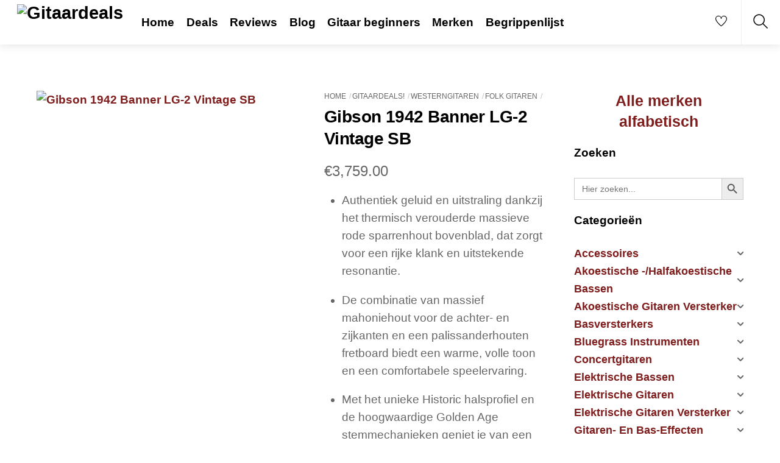

--- FILE ---
content_type: text/html; charset=UTF-8
request_url: https://gitaardeals.nl/product/gibson-1942-banner-lg-2-vintage-sb/
body_size: 39074
content:
<!DOCTYPE html><html lang="nl-NL" prefix="og: https://ogp.me/ns#"><head><script data-no-optimize="1">var litespeed_docref=sessionStorage.getItem("litespeed_docref");litespeed_docref&&(Object.defineProperty(document,"referrer",{get:function(){return litespeed_docref}}),sessionStorage.removeItem("litespeed_docref"));</script> <meta charset="UTF-8"><meta name="viewport" content="width=device-width, initial-scale=1, minimum-scale=1"><style id="tb_inline_styles" data-no-optimize="1">.tb_animation_on{overflow-x:hidden}.themify_builder .wow{visibility:hidden;animation-fill-mode:both}[data-tf-animation]{will-change:transform,opacity,visibility}.themify_builder .tf_lax_done{transition-duration:.8s;transition-timing-function:cubic-bezier(.165,.84,.44,1)}[data-sticky-active].tb_sticky_scroll_active{z-index:1}[data-sticky-active].tb_sticky_scroll_active .hide-on-stick{display:none}@media(min-width:1281px){.hide-desktop{width:0!important;height:0!important;padding:0!important;visibility:hidden!important;margin:0!important;display:table-column!important;background:0!important;content-visibility:hidden;overflow:hidden!important}}@media(min-width:769px) and (max-width:1280px){.hide-tablet_landscape{width:0!important;height:0!important;padding:0!important;visibility:hidden!important;margin:0!important;display:table-column!important;background:0!important;content-visibility:hidden;overflow:hidden!important}}@media(min-width:681px) and (max-width:768px){.hide-tablet{width:0!important;height:0!important;padding:0!important;visibility:hidden!important;margin:0!important;display:table-column!important;background:0!important;content-visibility:hidden;overflow:hidden!important}}@media(max-width:680px){.hide-mobile{width:0!important;height:0!important;padding:0!important;visibility:hidden!important;margin:0!important;display:table-column!important;background:0!important;content-visibility:hidden;overflow:hidden!important}}@media(max-width:768px){div.module-gallery-grid{--galn:var(--galt)}}@media(max-width:680px){
                .themify_map.tf_map_loaded{width:100%!important}
                .ui.builder_button,.ui.nav li a{padding:.525em 1.15em}
                .fullheight>.row_inner:not(.tb_col_count_1){min-height:0}
                div.module-gallery-grid{--galn:var(--galm);gap:8px}
            }</style><noscript><style>.themify_builder .wow,.wow .tf_lazy{visibility:visible!important}</style></noscript><style id="tf_lazy_style" data-no-optimize="1">.tf_svg_lazy{
                    content-visibility:auto;
                    background-size:100% 25%!important;
                    background-repeat:no-repeat!important;
                    background-position:0 0, 0 33.4%,0 66.6%,0 100%!important;
                    transition:filter .3s linear!important;
                    filter:blur(25px)!important;                    transform:translateZ(0)
                }
                .tf_svg_lazy_loaded{
                    filter:blur(0)!important
                }
                [data-lazy]:is(.module,.module_row:not(.tb_first)),.module[data-lazy] .ui,.module_row[data-lazy]:not(.tb_first):is(>.row_inner,.module_column[data-lazy],.module_subrow[data-lazy]){
                    background-image:none!important
                }</style><noscript><style>.tf_svg_lazy{
                        display:none!important
                    }</style></noscript><style id="tf_lazy_common" data-no-optimize="1">img{
                max-width:100%;
                height:auto
            }
                                    :where(.tf_in_flx,.tf_flx){display:inline-flex;flex-wrap:wrap;place-items:center}
            .tf_fa,:is(em,i) tf-lottie{display:inline-block;vertical-align:middle}:is(em,i) tf-lottie{width:1.5em;height:1.5em}.tf_fa{width:1em;height:1em;stroke-width:0;stroke:currentColor;overflow:visible;fill:currentColor;pointer-events:none;text-rendering:optimizeSpeed;buffered-rendering:static}#tf_svg symbol{overflow:visible}:where(.tf_lazy){position:relative;visibility:visible;display:block;opacity:.3}.wow .tf_lazy:not(.tf_swiper-slide){visibility:hidden;opacity:1}div.tf_audio_lazy audio{visibility:hidden;height:0;display:inline}.mejs-container{visibility:visible}.tf_iframe_lazy{transition:opacity .3s ease-in-out;min-height:10px}:where(.tf_flx),.tf_swiper-wrapper{display:flex}.tf_swiper-slide{flex-shrink:0;opacity:0;width:100%;height:100%}.tf_swiper-wrapper>br,.tf_lazy.tf_swiper-wrapper .tf_lazy:after,.tf_lazy.tf_swiper-wrapper .tf_lazy:before{display:none}.tf_lazy:after,.tf_lazy:before{content:'';display:inline-block;position:absolute;width:10px!important;height:10px!important;margin:0 3px;top:50%!important;inset-inline:auto 50%!important;border-radius:100%;background-color:currentColor;visibility:visible;animation:tf-hrz-loader infinite .75s cubic-bezier(.2,.68,.18,1.08)}.tf_lazy:after{width:6px!important;height:6px!important;inset-inline:50% auto!important;margin-top:3px;animation-delay:-.4s}@keyframes tf-hrz-loader{0%,100%{transform:scale(1);opacity:1}50%{transform:scale(.1);opacity:.6}}.tf_lazy_lightbox{position:fixed;background:rgba(11,11,11,.8);color:#ccc;top:0;left:0;display:flex;align-items:center;justify-content:center;z-index:999}.tf_lazy_lightbox .tf_lazy:after,.tf_lazy_lightbox .tf_lazy:before{background:#fff}.tf_vd_lazy,tf-lottie{display:flex;flex-wrap:wrap}tf-lottie{aspect-ratio:1.777}.tf_w.tf_vd_lazy video{width:100%;height:auto;position:static;object-fit:cover}</style> <script type="text/template" id="tmpl-variation-template"><div class="woocommerce-variation-description">{{{ data.variation.variation_description }}}</div>
	<div class="woocommerce-variation-price">{{{ data.variation.price_html }}}</div>
	<div class="woocommerce-variation-availability">{{{ data.variation.availability_html }}}</div></script> <script type="text/template" id="tmpl-unavailable-variation-template"><p role="alert">Dit product is niet beschikbaar. Kies een andere combinatie.</p></script> <style>img:is([sizes="auto" i], [sizes^="auto," i]) { contain-intrinsic-size: 3000px 1500px }</style><title>Gibson 1942 Banner LG-2 Vintage SB - Gitaardeals</title><meta name="description" content="Authentiek geluid en uitstraling dankzij het thermisch verouderde massieve rode sparrenhout bovenblad, dat zorgt voor een rijke klank en uitstekende resonantie.De combinatie van massief mahoniehout voor de achter- en zijkanten en een palissanderhouten fretboard biedt een warme, volle toon en een comfortabele speelervaring.Met het unieke Historic halsprofiel en de hoogwaardige Golden Age stemmechanieken geniet je van een perfecte intonatie en speelgemak, ideaal voor zowel de beginnende als ervaren gitarist."/><meta name="robots" content="follow, index, max-snippet:-1, max-video-preview:-1, max-image-preview:large"/><link rel="canonical" href="https://gitaardeals.nl/product/gibson-1942-banner-lg-2-vintage-sb/" /><meta property="og:locale" content="nl_NL" /><meta property="og:type" content="product" /><meta property="og:title" content="Gibson 1942 Banner LG-2 Vintage SB - Gitaardeals" /><meta property="og:description" content="Authentiek geluid en uitstraling dankzij het thermisch verouderde massieve rode sparrenhout bovenblad, dat zorgt voor een rijke klank en uitstekende resonantie.De combinatie van massief mahoniehout voor de achter- en zijkanten en een palissanderhouten fretboard biedt een warme, volle toon en een comfortabele speelervaring.Met het unieke Historic halsprofiel en de hoogwaardige Golden Age stemmechanieken geniet je van een perfecte intonatie en speelgemak, ideaal voor zowel de beginnende als ervaren gitarist." /><meta property="og:url" content="https://gitaardeals.nl/product/gibson-1942-banner-lg-2-vintage-sb/" /><meta property="og:site_name" content="Gitaardeals" /><meta property="og:updated_time" content="2025-12-30T07:20:34+01:00" /><meta property="og:image" content="https://gitaardeals.nl/wp-content/uploads/2024/08/Gibson-1942-Banner-LG-2-Vintage-SB-1024x1024.jpg" /><meta property="og:image:secure_url" content="https://gitaardeals.nl/wp-content/uploads/2024/08/Gibson-1942-Banner-LG-2-Vintage-SB-1024x1024.jpg" /><meta property="og:image:width" content="1024" /><meta property="og:image:height" content="1024" /><meta property="og:image:alt" content="Gibson 1942 Banner LG-2 Vintage SB" /><meta property="og:image:type" content="image/jpeg" /><meta property="product:price:amount" content="3759" /><meta property="product:price:currency" content="EUR" /><meta property="product:availability" content="instock" /><meta name="twitter:card" content="summary_large_image" /><meta name="twitter:title" content="Gibson 1942 Banner LG-2 Vintage SB - Gitaardeals" /><meta name="twitter:description" content="Authentiek geluid en uitstraling dankzij het thermisch verouderde massieve rode sparrenhout bovenblad, dat zorgt voor een rijke klank en uitstekende resonantie.De combinatie van massief mahoniehout voor de achter- en zijkanten en een palissanderhouten fretboard biedt een warme, volle toon en een comfortabele speelervaring.Met het unieke Historic halsprofiel en de hoogwaardige Golden Age stemmechanieken geniet je van een perfecte intonatie en speelgemak, ideaal voor zowel de beginnende als ervaren gitarist." /><meta name="twitter:image" content="https://gitaardeals.nl/wp-content/uploads/2024/08/Gibson-1942-Banner-LG-2-Vintage-SB-1024x1024.jpg" /><meta name="twitter:label1" content="Prijs" /><meta name="twitter:data1" content="&euro;3,759.00" /><meta name="twitter:label2" content="Beschikbaarheid" /><meta name="twitter:data2" content="Op voorraad" /> <script type="application/ld+json" class="rank-math-schema">{"@context":"https://schema.org","@graph":[{"@type":"Organization","@id":"https://gitaardeals.nl/#organization","name":"Gitaardeals","url":"https://gitaardeals.nl","logo":{"@type":"ImageObject","@id":"https://gitaardeals.nl/#logo","url":"https://gitaardeals.nl/wp-content/uploads/2022/02/20220219_215450_0000-01.jpeg","contentUrl":"https://gitaardeals.nl/wp-content/uploads/2022/02/20220219_215450_0000-01.jpeg","caption":"Gitaardeals","inLanguage":"nl-NL","width":"771","height":"382"}},{"@type":"WebSite","@id":"https://gitaardeals.nl/#website","url":"https://gitaardeals.nl","name":"Gitaardeals","publisher":{"@id":"https://gitaardeals.nl/#organization"},"inLanguage":"nl-NL"},{"@type":"ImageObject","@id":"https://gitaardeals.nl/wp-content/uploads/2024/08/Gibson-1942-Banner-LG-2-Vintage-SB.jpg","url":"https://gitaardeals.nl/wp-content/uploads/2024/08/Gibson-1942-Banner-LG-2-Vintage-SB.jpg","width":"153","height":"400","caption":"Gibson 1942 Banner LG-2 Vintage SB","inLanguage":"nl-NL"},{"@type":"ItemPage","@id":"https://gitaardeals.nl/product/gibson-1942-banner-lg-2-vintage-sb/#webpage","url":"https://gitaardeals.nl/product/gibson-1942-banner-lg-2-vintage-sb/","name":"Gibson 1942 Banner LG-2 Vintage SB - Gitaardeals","datePublished":"2024-08-30T08:46:58+02:00","dateModified":"2025-12-30T07:20:34+01:00","isPartOf":{"@id":"https://gitaardeals.nl/#website"},"primaryImageOfPage":{"@id":"https://gitaardeals.nl/wp-content/uploads/2024/08/Gibson-1942-Banner-LG-2-Vintage-SB.jpg"},"inLanguage":"nl-NL"},{"@type":"Product","name":"Gibson 1942 Banner LG-2 Vintage SB - Gitaardeals","description":"Authentiek geluid en uitstraling dankzij het thermisch verouderde massieve rode sparrenhout bovenblad, dat zorgt voor een rijke klank en uitstekende resonantie.De combinatie van massief mahoniehout voor de achter- en zijkanten en een palissanderhouten fretboard biedt een warme, volle toon en een comfortabele speelervaring.Met het unieke Historic halsprofiel en de hoogwaardige Golden Age stemmechanieken geniet je van een perfecte intonatie en speelgemak, ideaal voor zowel de beginnende als ervaren gitarist.","sku":"482840","category":"Gitaardeals! &gt; Westerngitaren &gt; Folk Gitaren","mainEntityOfPage":{"@id":"https://gitaardeals.nl/product/gibson-1942-banner-lg-2-vintage-sb/#webpage"},"image":[{"@type":"ImageObject","url":"https://gitaardeals.nl/wp-content/uploads/2024/08/Gibson-1942-Banner-LG-2-Vintage-SB.jpg","height":"400","width":"153"}],"aggregateRating":{"@type":"AggregateRating","ratingValue":"4.8","bestRating":"5","ratingCount":"4","reviewCount":"4"},"offers":{"@type":"Offer","price":"3759.00","priceCurrency":"EUR","priceValidUntil":"2027-12-31","availability":"http://schema.org/InStock","itemCondition":"NewCondition","url":"https://gitaardeals.nl/product/gibson-1942-banner-lg-2-vintage-sb/","seller":{"@type":"Organization","@id":"https://gitaardeals.nl/","name":"Gitaardeals","url":"https://gitaardeals.nl","logo":"https://gitaardeals.nl/wp-content/uploads/2022/02/20220219_215450_0000-01.jpeg"}},"@id":"https://gitaardeals.nl/product/gibson-1942-banner-lg-2-vintage-sb/#richSnippet"}]}</script> <link rel="alternate" type="application/rss+xml" title="Gitaardeals &raquo; feed" href="https://gitaardeals.nl/feed/" /><link rel="alternate" type="application/rss+xml" title="Gitaardeals &raquo; reacties feed" href="https://gitaardeals.nl/comments/feed/" /><link rel="alternate" type="application/rss+xml" title="Gitaardeals &raquo; Gibson 1942 Banner LG-2 Vintage SB reacties feed" href="https://gitaardeals.nl/product/gibson-1942-banner-lg-2-vintage-sb/feed/" /><link rel="preload" href="https://gitaardeals.nl/wp-content/plugins/litespeed-cache/assets/css/litespeed-dummy.css" as="style"><link data-optimized="2" rel="stylesheet" href="https://gitaardeals.nl/wp-content/litespeed/css/a946a330b929b8c4fc302c2b1ac9e953.css?ver=4b1db" /><link rel="preload" href="https://gitaardeals.nl/wp-content/plugins/a-z-listing/css/a-z-listing-default.css" as="style"><style id='global-styles-inline-css'>:root{--wp--preset--aspect-ratio--square: 1;--wp--preset--aspect-ratio--4-3: 4/3;--wp--preset--aspect-ratio--3-4: 3/4;--wp--preset--aspect-ratio--3-2: 3/2;--wp--preset--aspect-ratio--2-3: 2/3;--wp--preset--aspect-ratio--16-9: 16/9;--wp--preset--aspect-ratio--9-16: 9/16;--wp--preset--color--black: #000000;--wp--preset--color--cyan-bluish-gray: #abb8c3;--wp--preset--color--white: #ffffff;--wp--preset--color--pale-pink: #f78da7;--wp--preset--color--vivid-red: #cf2e2e;--wp--preset--color--luminous-vivid-orange: #ff6900;--wp--preset--color--luminous-vivid-amber: #fcb900;--wp--preset--color--light-green-cyan: #7bdcb5;--wp--preset--color--vivid-green-cyan: #00d084;--wp--preset--color--pale-cyan-blue: #8ed1fc;--wp--preset--color--vivid-cyan-blue: #0693e3;--wp--preset--color--vivid-purple: #9b51e0;--wp--preset--gradient--vivid-cyan-blue-to-vivid-purple: linear-gradient(135deg,rgba(6,147,227,1) 0%,rgb(155,81,224) 100%);--wp--preset--gradient--light-green-cyan-to-vivid-green-cyan: linear-gradient(135deg,rgb(122,220,180) 0%,rgb(0,208,130) 100%);--wp--preset--gradient--luminous-vivid-amber-to-luminous-vivid-orange: linear-gradient(135deg,rgba(252,185,0,1) 0%,rgba(255,105,0,1) 100%);--wp--preset--gradient--luminous-vivid-orange-to-vivid-red: linear-gradient(135deg,rgba(255,105,0,1) 0%,rgb(207,46,46) 100%);--wp--preset--gradient--very-light-gray-to-cyan-bluish-gray: linear-gradient(135deg,rgb(238,238,238) 0%,rgb(169,184,195) 100%);--wp--preset--gradient--cool-to-warm-spectrum: linear-gradient(135deg,rgb(74,234,220) 0%,rgb(151,120,209) 20%,rgb(207,42,186) 40%,rgb(238,44,130) 60%,rgb(251,105,98) 80%,rgb(254,248,76) 100%);--wp--preset--gradient--blush-light-purple: linear-gradient(135deg,rgb(255,206,236) 0%,rgb(152,150,240) 100%);--wp--preset--gradient--blush-bordeaux: linear-gradient(135deg,rgb(254,205,165) 0%,rgb(254,45,45) 50%,rgb(107,0,62) 100%);--wp--preset--gradient--luminous-dusk: linear-gradient(135deg,rgb(255,203,112) 0%,rgb(199,81,192) 50%,rgb(65,88,208) 100%);--wp--preset--gradient--pale-ocean: linear-gradient(135deg,rgb(255,245,203) 0%,rgb(182,227,212) 50%,rgb(51,167,181) 100%);--wp--preset--gradient--electric-grass: linear-gradient(135deg,rgb(202,248,128) 0%,rgb(113,206,126) 100%);--wp--preset--gradient--midnight: linear-gradient(135deg,rgb(2,3,129) 0%,rgb(40,116,252) 100%);--wp--preset--font-size--small: 13px;--wp--preset--font-size--medium: clamp(14px, 0.875rem + ((1vw - 3.2px) * 0.469), 20px);--wp--preset--font-size--large: clamp(22.041px, 1.378rem + ((1vw - 3.2px) * 1.091), 36px);--wp--preset--font-size--x-large: clamp(25.014px, 1.563rem + ((1vw - 3.2px) * 1.327), 42px);--wp--preset--font-family--system-font: -apple-system,BlinkMacSystemFont,"Segoe UI",Roboto,Oxygen-Sans,Ubuntu,Cantarell,"Helvetica Neue",sans-serif;--wp--preset--spacing--20: 0.44rem;--wp--preset--spacing--30: 0.67rem;--wp--preset--spacing--40: 1rem;--wp--preset--spacing--50: 1.5rem;--wp--preset--spacing--60: 2.25rem;--wp--preset--spacing--70: 3.38rem;--wp--preset--spacing--80: 5.06rem;--wp--preset--shadow--natural: 6px 6px 9px rgba(0, 0, 0, 0.2);--wp--preset--shadow--deep: 12px 12px 50px rgba(0, 0, 0, 0.4);--wp--preset--shadow--sharp: 6px 6px 0px rgba(0, 0, 0, 0.2);--wp--preset--shadow--outlined: 6px 6px 0px -3px rgba(255, 255, 255, 1), 6px 6px rgba(0, 0, 0, 1);--wp--preset--shadow--crisp: 6px 6px 0px rgba(0, 0, 0, 1);}:where(body) { margin: 0; }.wp-site-blocks > .alignleft { float: left; margin-right: 2em; }.wp-site-blocks > .alignright { float: right; margin-left: 2em; }.wp-site-blocks > .aligncenter { justify-content: center; margin-left: auto; margin-right: auto; }:where(.wp-site-blocks) > * { margin-block-start: 24px; margin-block-end: 0; }:where(.wp-site-blocks) > :first-child { margin-block-start: 0; }:where(.wp-site-blocks) > :last-child { margin-block-end: 0; }:root { --wp--style--block-gap: 24px; }:root :where(.is-layout-flow) > :first-child{margin-block-start: 0;}:root :where(.is-layout-flow) > :last-child{margin-block-end: 0;}:root :where(.is-layout-flow) > *{margin-block-start: 24px;margin-block-end: 0;}:root :where(.is-layout-constrained) > :first-child{margin-block-start: 0;}:root :where(.is-layout-constrained) > :last-child{margin-block-end: 0;}:root :where(.is-layout-constrained) > *{margin-block-start: 24px;margin-block-end: 0;}:root :where(.is-layout-flex){gap: 24px;}:root :where(.is-layout-grid){gap: 24px;}.is-layout-flow > .alignleft{float: left;margin-inline-start: 0;margin-inline-end: 2em;}.is-layout-flow > .alignright{float: right;margin-inline-start: 2em;margin-inline-end: 0;}.is-layout-flow > .aligncenter{margin-left: auto !important;margin-right: auto !important;}.is-layout-constrained > .alignleft{float: left;margin-inline-start: 0;margin-inline-end: 2em;}.is-layout-constrained > .alignright{float: right;margin-inline-start: 2em;margin-inline-end: 0;}.is-layout-constrained > .aligncenter{margin-left: auto !important;margin-right: auto !important;}.is-layout-constrained > :where(:not(.alignleft):not(.alignright):not(.alignfull)){margin-left: auto !important;margin-right: auto !important;}body .is-layout-flex{display: flex;}.is-layout-flex{flex-wrap: wrap;align-items: center;}.is-layout-flex > :is(*, div){margin: 0;}body .is-layout-grid{display: grid;}.is-layout-grid > :is(*, div){margin: 0;}body{font-family: var(--wp--preset--font-family--system-font);font-size: var(--wp--preset--font-size--medium);line-height: 1.6;padding-top: 0px;padding-right: 0px;padding-bottom: 0px;padding-left: 0px;}a:where(:not(.wp-element-button)){text-decoration: underline;}:root :where(.wp-element-button, .wp-block-button__link){background-color: #32373c;border-width: 0;color: #fff;font-family: inherit;font-size: inherit;line-height: inherit;padding: calc(0.667em + 2px) calc(1.333em + 2px);text-decoration: none;}.has-black-color{color: var(--wp--preset--color--black) !important;}.has-cyan-bluish-gray-color{color: var(--wp--preset--color--cyan-bluish-gray) !important;}.has-white-color{color: var(--wp--preset--color--white) !important;}.has-pale-pink-color{color: var(--wp--preset--color--pale-pink) !important;}.has-vivid-red-color{color: var(--wp--preset--color--vivid-red) !important;}.has-luminous-vivid-orange-color{color: var(--wp--preset--color--luminous-vivid-orange) !important;}.has-luminous-vivid-amber-color{color: var(--wp--preset--color--luminous-vivid-amber) !important;}.has-light-green-cyan-color{color: var(--wp--preset--color--light-green-cyan) !important;}.has-vivid-green-cyan-color{color: var(--wp--preset--color--vivid-green-cyan) !important;}.has-pale-cyan-blue-color{color: var(--wp--preset--color--pale-cyan-blue) !important;}.has-vivid-cyan-blue-color{color: var(--wp--preset--color--vivid-cyan-blue) !important;}.has-vivid-purple-color{color: var(--wp--preset--color--vivid-purple) !important;}.has-black-background-color{background-color: var(--wp--preset--color--black) !important;}.has-cyan-bluish-gray-background-color{background-color: var(--wp--preset--color--cyan-bluish-gray) !important;}.has-white-background-color{background-color: var(--wp--preset--color--white) !important;}.has-pale-pink-background-color{background-color: var(--wp--preset--color--pale-pink) !important;}.has-vivid-red-background-color{background-color: var(--wp--preset--color--vivid-red) !important;}.has-luminous-vivid-orange-background-color{background-color: var(--wp--preset--color--luminous-vivid-orange) !important;}.has-luminous-vivid-amber-background-color{background-color: var(--wp--preset--color--luminous-vivid-amber) !important;}.has-light-green-cyan-background-color{background-color: var(--wp--preset--color--light-green-cyan) !important;}.has-vivid-green-cyan-background-color{background-color: var(--wp--preset--color--vivid-green-cyan) !important;}.has-pale-cyan-blue-background-color{background-color: var(--wp--preset--color--pale-cyan-blue) !important;}.has-vivid-cyan-blue-background-color{background-color: var(--wp--preset--color--vivid-cyan-blue) !important;}.has-vivid-purple-background-color{background-color: var(--wp--preset--color--vivid-purple) !important;}.has-black-border-color{border-color: var(--wp--preset--color--black) !important;}.has-cyan-bluish-gray-border-color{border-color: var(--wp--preset--color--cyan-bluish-gray) !important;}.has-white-border-color{border-color: var(--wp--preset--color--white) !important;}.has-pale-pink-border-color{border-color: var(--wp--preset--color--pale-pink) !important;}.has-vivid-red-border-color{border-color: var(--wp--preset--color--vivid-red) !important;}.has-luminous-vivid-orange-border-color{border-color: var(--wp--preset--color--luminous-vivid-orange) !important;}.has-luminous-vivid-amber-border-color{border-color: var(--wp--preset--color--luminous-vivid-amber) !important;}.has-light-green-cyan-border-color{border-color: var(--wp--preset--color--light-green-cyan) !important;}.has-vivid-green-cyan-border-color{border-color: var(--wp--preset--color--vivid-green-cyan) !important;}.has-pale-cyan-blue-border-color{border-color: var(--wp--preset--color--pale-cyan-blue) !important;}.has-vivid-cyan-blue-border-color{border-color: var(--wp--preset--color--vivid-cyan-blue) !important;}.has-vivid-purple-border-color{border-color: var(--wp--preset--color--vivid-purple) !important;}.has-vivid-cyan-blue-to-vivid-purple-gradient-background{background: var(--wp--preset--gradient--vivid-cyan-blue-to-vivid-purple) !important;}.has-light-green-cyan-to-vivid-green-cyan-gradient-background{background: var(--wp--preset--gradient--light-green-cyan-to-vivid-green-cyan) !important;}.has-luminous-vivid-amber-to-luminous-vivid-orange-gradient-background{background: var(--wp--preset--gradient--luminous-vivid-amber-to-luminous-vivid-orange) !important;}.has-luminous-vivid-orange-to-vivid-red-gradient-background{background: var(--wp--preset--gradient--luminous-vivid-orange-to-vivid-red) !important;}.has-very-light-gray-to-cyan-bluish-gray-gradient-background{background: var(--wp--preset--gradient--very-light-gray-to-cyan-bluish-gray) !important;}.has-cool-to-warm-spectrum-gradient-background{background: var(--wp--preset--gradient--cool-to-warm-spectrum) !important;}.has-blush-light-purple-gradient-background{background: var(--wp--preset--gradient--blush-light-purple) !important;}.has-blush-bordeaux-gradient-background{background: var(--wp--preset--gradient--blush-bordeaux) !important;}.has-luminous-dusk-gradient-background{background: var(--wp--preset--gradient--luminous-dusk) !important;}.has-pale-ocean-gradient-background{background: var(--wp--preset--gradient--pale-ocean) !important;}.has-electric-grass-gradient-background{background: var(--wp--preset--gradient--electric-grass) !important;}.has-midnight-gradient-background{background: var(--wp--preset--gradient--midnight) !important;}.has-small-font-size{font-size: var(--wp--preset--font-size--small) !important;}.has-medium-font-size{font-size: var(--wp--preset--font-size--medium) !important;}.has-large-font-size{font-size: var(--wp--preset--font-size--large) !important;}.has-x-large-font-size{font-size: var(--wp--preset--font-size--x-large) !important;}.has-system-font-font-family{font-family: var(--wp--preset--font-family--system-font) !important;}
:root :where(.wp-block-pullquote){font-size: clamp(0.984em, 0.984rem + ((1vw - 0.2em) * 0.645), 1.5em);line-height: 1.6;}</style><style id='woocommerce-inline-inline-css'>.woocommerce form .form-row .required { visibility: visible; }</style><link rel="preload" href="https://gitaardeals.nl/wp-content/plugins/complianz-gdpr/assets/css/cookieblocker.min.css" as="style"><link rel="preload" href="https://gitaardeals.nl/wp-content/plugins/add-search-to-menu/public/css/ivory-search.min.css" as="style"><link rel="preload" href="https://gitaardeals.nl/wp-content/plugins/iks-menu/assets/css/public.css" as="style"><link rel="preload" href="https://gitaardeals.nl/wp-content/uploads/maxmegamenu/style.css" as="style"><link rel="preload" href="https://gitaardeals.nl/wp-includes/css/dashicons.min.css" as="style"><link rel="preload" href="https://gitaardeals.nl/wp-content/plugins/woocommerce/assets/css/brands.css" as="style"><link rel="preload" href="https://gitaardeals.nl/wp-content/plugins/perfect-woocommerce-brands/build/frontend/css/style.css" as="style"><link rel="preload" href="https://gitaardeals.nl/wp-content/plugins/a-z-listing/css/a-z-listing-default.css" as="style"><link rel="preload" href="https://gitaardeals.nl/wp-content/plugins/themify-ptb/public/css/ptb-public.css" as="style"> <script type="litespeed/javascript" data-src="https://gitaardeals.nl/wp-includes/js/jquery/jquery.min.js" id="jquery-core-js"></script> <script id="ptb-js-extra" type="litespeed/javascript">var ptb={"url":"https:\/\/gitaardeals.nl\/wp-content\/plugins\/themify-ptb\/public\/","ver":"2.2.5","include":"https:\/\/gitaardeals.nl\/wp-includes\/js\/","is_themify":"1","jqmeter":"https:\/\/gitaardeals.nl\/wp-content\/plugins\/themify-ptb\/public\/js\/jqmeter.min.js","ajaxurl":"https:\/\/gitaardeals.nl\/wp-admin\/admin-ajax.php","lng":"nl","map_key":null,"modules":{"gallery":{"js":"https:\/\/gitaardeals.nl\/wp-content\/plugins\/themify-ptb\/public\/js\/modules\/gallery.js","selector":".ptb_extra_showcase, .ptb_extra_gallery_masonry .ptb_extra_gallery"},"map":{"js":"https:\/\/gitaardeals.nl\/wp-content\/plugins\/themify-ptb\/public\/js\/modules\/map.js","selector":".ptb_extra_map"},"progress_bar":{"js":"https:\/\/gitaardeals.nl\/wp-content\/plugins\/themify-ptb\/public\/js\/modules\/progress_bar.js","selector":".ptb_extra_progress_bar"},"rating":{"js":"https:\/\/gitaardeals.nl\/wp-content\/plugins\/themify-ptb\/public\/js\/modules\/rating.js","selector":".ptb_extra_rating"},"video":{"js":"https:\/\/gitaardeals.nl\/wp-content\/plugins\/themify-ptb\/public\/js\/modules\/video.js","selector":".ptb_extra_show_video"},"accordion":{"js":"https:\/\/gitaardeals.nl\/wp-content\/plugins\/themify-ptb\/public\/js\/modules\/accordion.js","selector":".ptb_extra_accordion"},"lightbox":{"js":"https:\/\/gitaardeals.nl\/wp-content\/plugins\/themify-ptb\/public\/js\/modules\/lightbox.js","selector":".ptb_lightbox, .ptb_extra_lightbox, .ptb_extra_video_lightbox"},"masonry":{"js":"https:\/\/gitaardeals.nl\/wp-content\/plugins\/themify-ptb\/public\/js\/modules\/masonry.js","selector":".ptb_masonry"},"post_filter":{"js":"https:\/\/gitaardeals.nl\/wp-content\/plugins\/themify-ptb\/public\/js\/modules\/post_filter.js","selector":".ptb-post-filter"}}}</script> <link rel="https://api.w.org/" href="https://gitaardeals.nl/wp-json/" /><link rel="alternate" title="JSON" type="application/json" href="https://gitaardeals.nl/wp-json/wp/v2/product/129025" /><link rel="EditURI" type="application/rsd+xml" title="RSD" href="https://gitaardeals.nl/xmlrpc.php?rsd" /><meta name="generator" content="WordPress 6.8.3" /><link rel='shortlink' href='https://gitaardeals.nl/?p=129025' /><link rel="alternate" title="oEmbed (JSON)" type="application/json+oembed" href="https://gitaardeals.nl/wp-json/oembed/1.0/embed?url=https%3A%2F%2Fgitaardeals.nl%2Fproduct%2Fgibson-1942-banner-lg-2-vintage-sb%2F" /><link rel="alternate" title="oEmbed (XML)" type="text/xml+oembed" href="https://gitaardeals.nl/wp-json/oembed/1.0/embed?url=https%3A%2F%2Fgitaardeals.nl%2Fproduct%2Fgibson-1942-banner-lg-2-vintage-sb%2F&#038;format=xml" /><style>.cmplz-hidden {
					display: none !important;
				}</style><style type="text/css" id="iksm-dynamic-style"></style><noscript><style>.woocommerce-product-gallery{ opacity: 1 !important; }</style></noscript>
 <script type="text/plain" data-service="google-analytics" data-category="statistics" async data-cmplz-src="https://www.googletagmanager.com/gtag/js?id=G-0DGQ7SE4WT"></script> <script type="litespeed/javascript">window.dataLayer=window.dataLayer||[];function gtag(){dataLayer.push(arguments)}
gtag('js',new Date());gtag('config','G-0DGQ7SE4WT')</script><link rel="icon" href="https://gitaardeals.nl/wp-content/uploads/2020/05/cropped-fender-vintera-50s-modified-stratocaster-32x32.png" sizes="32x32" /><link rel="icon" href="https://gitaardeals.nl/wp-content/uploads/2020/05/cropped-fender-vintera-50s-modified-stratocaster-192x192.png" sizes="192x192" /><link rel="apple-touch-icon" href="https://gitaardeals.nl/wp-content/uploads/2020/05/cropped-fender-vintera-50s-modified-stratocaster-180x180.png" /><meta name="msapplication-TileImage" content="https://gitaardeals.nl/wp-content/uploads/2020/05/cropped-fender-vintera-50s-modified-stratocaster-270x270.png" /><link rel="prefetch" href="https://gitaardeals.nl/wp-content/themes/themify-shoppe/js/themify-script.js?ver=8.0.2" as="script" fetchpriority="low"><link rel="prefetch" href="https://gitaardeals.nl/wp-content/themes/themify-shoppe/themify/js/modules/themify-sidemenu.js?ver=8.2.0" as="script" fetchpriority="low"><link rel="preload" href="https://gitaardeals.nl/wp-content/themes/themify-shoppe/js/modules/themify-shop.js?ver=8.0.2" as="script" fetchpriority="low"><link rel="preload" href="https://gitaardeals.nl/wp-content/uploads/2022/02/20220219_215450_0000-01.jpeg" as="image"><link rel="preload" href="https://gitaardeals.nl/wp-content/themes/themify-shoppe/themify/themify-builder/js/themify-builder-script.js?ver=8.2.0" as="script" fetchpriority="low"><style id="tf_gf_fonts_style">@font-face{font-family:'Libre Franklin';font-style:italic;font-weight:300;font-display:swap;src:url(https://fonts.gstatic.com/s/librefranklin/v20/jizBREVItHgc8qDIbSTKq4XkRiUa6zgTjmbI.woff2) format('woff2');unicode-range:U+0460-052F,U+1C80-1C8A,U+20B4,U+2DE0-2DFF,U+A640-A69F,U+FE2E-FE2F;}@font-face{font-family:'Libre Franklin';font-style:italic;font-weight:300;font-display:swap;src:url(https://fonts.gstatic.com/s/librefranklin/v20/jizBREVItHgc8qDIbSTKq4XkRiUa6zETjmbI.woff2) format('woff2');unicode-range:U+0301,U+0400-045F,U+0490-0491,U+04B0-04B1,U+2116;}@font-face{font-family:'Libre Franklin';font-style:italic;font-weight:300;font-display:swap;src:url(https://fonts.gstatic.com/s/librefranklin/v20/jizBREVItHgc8qDIbSTKq4XkRiUa6zoTjmbI.woff2) format('woff2');unicode-range:U+0102-0103,U+0110-0111,U+0128-0129,U+0168-0169,U+01A0-01A1,U+01AF-01B0,U+0300-0301,U+0303-0304,U+0308-0309,U+0323,U+0329,U+1EA0-1EF9,U+20AB;}@font-face{font-family:'Libre Franklin';font-style:italic;font-weight:300;font-display:swap;src:url(https://fonts.gstatic.com/s/librefranklin/v20/jizBREVItHgc8qDIbSTKq4XkRiUa6zsTjmbI.woff2) format('woff2');unicode-range:U+0100-02BA,U+02BD-02C5,U+02C7-02CC,U+02CE-02D7,U+02DD-02FF,U+0304,U+0308,U+0329,U+1D00-1DBF,U+1E00-1E9F,U+1EF2-1EFF,U+2020,U+20A0-20AB,U+20AD-20C0,U+2113,U+2C60-2C7F,U+A720-A7FF;}@font-face{font-family:'Libre Franklin';font-style:italic;font-weight:300;font-display:swap;src:url(https://fonts.gstatic.com/s/librefranklin/v20/jizBREVItHgc8qDIbSTKq4XkRiUa6zUTjg.woff2) format('woff2');unicode-range:U+0000-00FF,U+0131,U+0152-0153,U+02BB-02BC,U+02C6,U+02DA,U+02DC,U+0304,U+0308,U+0329,U+2000-206F,U+20AC,U+2122,U+2191,U+2193,U+2212,U+2215,U+FEFF,U+FFFD;}@font-face{font-family:'Libre Franklin';font-style:italic;font-display:swap;src:url(https://fonts.gstatic.com/s/librefranklin/v20/jizBREVItHgc8qDIbSTKq4XkRiUa6zgTjmbI.woff2) format('woff2');unicode-range:U+0460-052F,U+1C80-1C8A,U+20B4,U+2DE0-2DFF,U+A640-A69F,U+FE2E-FE2F;}@font-face{font-family:'Libre Franklin';font-style:italic;font-display:swap;src:url(https://fonts.gstatic.com/s/librefranklin/v20/jizBREVItHgc8qDIbSTKq4XkRiUa6zETjmbI.woff2) format('woff2');unicode-range:U+0301,U+0400-045F,U+0490-0491,U+04B0-04B1,U+2116;}@font-face{font-family:'Libre Franklin';font-style:italic;font-display:swap;src:url(https://fonts.gstatic.com/s/librefranklin/v20/jizBREVItHgc8qDIbSTKq4XkRiUa6zoTjmbI.woff2) format('woff2');unicode-range:U+0102-0103,U+0110-0111,U+0128-0129,U+0168-0169,U+01A0-01A1,U+01AF-01B0,U+0300-0301,U+0303-0304,U+0308-0309,U+0323,U+0329,U+1EA0-1EF9,U+20AB;}@font-face{font-family:'Libre Franklin';font-style:italic;font-display:swap;src:url(https://fonts.gstatic.com/s/librefranklin/v20/jizBREVItHgc8qDIbSTKq4XkRiUa6zsTjmbI.woff2) format('woff2');unicode-range:U+0100-02BA,U+02BD-02C5,U+02C7-02CC,U+02CE-02D7,U+02DD-02FF,U+0304,U+0308,U+0329,U+1D00-1DBF,U+1E00-1E9F,U+1EF2-1EFF,U+2020,U+20A0-20AB,U+20AD-20C0,U+2113,U+2C60-2C7F,U+A720-A7FF;}@font-face{font-family:'Libre Franklin';font-style:italic;font-display:swap;src:url(https://fonts.gstatic.com/s/librefranklin/v20/jizBREVItHgc8qDIbSTKq4XkRiUa6zUTjg.woff2) format('woff2');unicode-range:U+0000-00FF,U+0131,U+0152-0153,U+02BB-02BC,U+02C6,U+02DA,U+02DC,U+0304,U+0308,U+0329,U+2000-206F,U+20AC,U+2122,U+2191,U+2193,U+2212,U+2215,U+FEFF,U+FFFD;}@font-face{font-family:'Libre Franklin';font-style:italic;font-weight:500;font-display:swap;src:url(https://fonts.gstatic.com/s/librefranklin/v20/jizBREVItHgc8qDIbSTKq4XkRiUa6zgTjmbI.woff2) format('woff2');unicode-range:U+0460-052F,U+1C80-1C8A,U+20B4,U+2DE0-2DFF,U+A640-A69F,U+FE2E-FE2F;}@font-face{font-family:'Libre Franklin';font-style:italic;font-weight:500;font-display:swap;src:url(https://fonts.gstatic.com/s/librefranklin/v20/jizBREVItHgc8qDIbSTKq4XkRiUa6zETjmbI.woff2) format('woff2');unicode-range:U+0301,U+0400-045F,U+0490-0491,U+04B0-04B1,U+2116;}@font-face{font-family:'Libre Franklin';font-style:italic;font-weight:500;font-display:swap;src:url(https://fonts.gstatic.com/s/librefranklin/v20/jizBREVItHgc8qDIbSTKq4XkRiUa6zoTjmbI.woff2) format('woff2');unicode-range:U+0102-0103,U+0110-0111,U+0128-0129,U+0168-0169,U+01A0-01A1,U+01AF-01B0,U+0300-0301,U+0303-0304,U+0308-0309,U+0323,U+0329,U+1EA0-1EF9,U+20AB;}@font-face{font-family:'Libre Franklin';font-style:italic;font-weight:500;font-display:swap;src:url(https://fonts.gstatic.com/s/librefranklin/v20/jizBREVItHgc8qDIbSTKq4XkRiUa6zsTjmbI.woff2) format('woff2');unicode-range:U+0100-02BA,U+02BD-02C5,U+02C7-02CC,U+02CE-02D7,U+02DD-02FF,U+0304,U+0308,U+0329,U+1D00-1DBF,U+1E00-1E9F,U+1EF2-1EFF,U+2020,U+20A0-20AB,U+20AD-20C0,U+2113,U+2C60-2C7F,U+A720-A7FF;}@font-face{font-family:'Libre Franklin';font-style:italic;font-weight:500;font-display:swap;src:url(https://fonts.gstatic.com/s/librefranklin/v20/jizBREVItHgc8qDIbSTKq4XkRiUa6zUTjg.woff2) format('woff2');unicode-range:U+0000-00FF,U+0131,U+0152-0153,U+02BB-02BC,U+02C6,U+02DA,U+02DC,U+0304,U+0308,U+0329,U+2000-206F,U+20AC,U+2122,U+2191,U+2193,U+2212,U+2215,U+FEFF,U+FFFD;}@font-face{font-family:'Libre Franklin';font-style:italic;font-weight:600;font-display:swap;src:url(https://fonts.gstatic.com/s/librefranklin/v20/jizBREVItHgc8qDIbSTKq4XkRiUa6zgTjmbI.woff2) format('woff2');unicode-range:U+0460-052F,U+1C80-1C8A,U+20B4,U+2DE0-2DFF,U+A640-A69F,U+FE2E-FE2F;}@font-face{font-family:'Libre Franklin';font-style:italic;font-weight:600;font-display:swap;src:url(https://fonts.gstatic.com/s/librefranklin/v20/jizBREVItHgc8qDIbSTKq4XkRiUa6zETjmbI.woff2) format('woff2');unicode-range:U+0301,U+0400-045F,U+0490-0491,U+04B0-04B1,U+2116;}@font-face{font-family:'Libre Franklin';font-style:italic;font-weight:600;font-display:swap;src:url(https://fonts.gstatic.com/s/librefranklin/v20/jizBREVItHgc8qDIbSTKq4XkRiUa6zoTjmbI.woff2) format('woff2');unicode-range:U+0102-0103,U+0110-0111,U+0128-0129,U+0168-0169,U+01A0-01A1,U+01AF-01B0,U+0300-0301,U+0303-0304,U+0308-0309,U+0323,U+0329,U+1EA0-1EF9,U+20AB;}@font-face{font-family:'Libre Franklin';font-style:italic;font-weight:600;font-display:swap;src:url(https://fonts.gstatic.com/s/librefranklin/v20/jizBREVItHgc8qDIbSTKq4XkRiUa6zsTjmbI.woff2) format('woff2');unicode-range:U+0100-02BA,U+02BD-02C5,U+02C7-02CC,U+02CE-02D7,U+02DD-02FF,U+0304,U+0308,U+0329,U+1D00-1DBF,U+1E00-1E9F,U+1EF2-1EFF,U+2020,U+20A0-20AB,U+20AD-20C0,U+2113,U+2C60-2C7F,U+A720-A7FF;}@font-face{font-family:'Libre Franklin';font-style:italic;font-weight:600;font-display:swap;src:url(https://fonts.gstatic.com/s/librefranklin/v20/jizBREVItHgc8qDIbSTKq4XkRiUa6zUTjg.woff2) format('woff2');unicode-range:U+0000-00FF,U+0131,U+0152-0153,U+02BB-02BC,U+02C6,U+02DA,U+02DC,U+0304,U+0308,U+0329,U+2000-206F,U+20AC,U+2122,U+2191,U+2193,U+2212,U+2215,U+FEFF,U+FFFD;}@font-face{font-family:'Libre Franklin';font-style:italic;font-weight:700;font-display:swap;src:url(https://fonts.gstatic.com/s/librefranklin/v20/jizBREVItHgc8qDIbSTKq4XkRiUa6zgTjmbI.woff2) format('woff2');unicode-range:U+0460-052F,U+1C80-1C8A,U+20B4,U+2DE0-2DFF,U+A640-A69F,U+FE2E-FE2F;}@font-face{font-family:'Libre Franklin';font-style:italic;font-weight:700;font-display:swap;src:url(https://fonts.gstatic.com/s/librefranklin/v20/jizBREVItHgc8qDIbSTKq4XkRiUa6zETjmbI.woff2) format('woff2');unicode-range:U+0301,U+0400-045F,U+0490-0491,U+04B0-04B1,U+2116;}@font-face{font-family:'Libre Franklin';font-style:italic;font-weight:700;font-display:swap;src:url(https://fonts.gstatic.com/s/librefranklin/v20/jizBREVItHgc8qDIbSTKq4XkRiUa6zoTjmbI.woff2) format('woff2');unicode-range:U+0102-0103,U+0110-0111,U+0128-0129,U+0168-0169,U+01A0-01A1,U+01AF-01B0,U+0300-0301,U+0303-0304,U+0308-0309,U+0323,U+0329,U+1EA0-1EF9,U+20AB;}@font-face{font-family:'Libre Franklin';font-style:italic;font-weight:700;font-display:swap;src:url(https://fonts.gstatic.com/s/librefranklin/v20/jizBREVItHgc8qDIbSTKq4XkRiUa6zsTjmbI.woff2) format('woff2');unicode-range:U+0100-02BA,U+02BD-02C5,U+02C7-02CC,U+02CE-02D7,U+02DD-02FF,U+0304,U+0308,U+0329,U+1D00-1DBF,U+1E00-1E9F,U+1EF2-1EFF,U+2020,U+20A0-20AB,U+20AD-20C0,U+2113,U+2C60-2C7F,U+A720-A7FF;}@font-face{font-family:'Libre Franklin';font-style:italic;font-weight:700;font-display:swap;src:url(https://fonts.gstatic.com/s/librefranklin/v20/jizBREVItHgc8qDIbSTKq4XkRiUa6zUTjg.woff2) format('woff2');unicode-range:U+0000-00FF,U+0131,U+0152-0153,U+02BB-02BC,U+02C6,U+02DA,U+02DC,U+0304,U+0308,U+0329,U+2000-206F,U+20AC,U+2122,U+2191,U+2193,U+2212,U+2215,U+FEFF,U+FFFD;}@font-face{font-family:'Libre Franklin';font-weight:300;font-display:swap;src:url(https://fonts.gstatic.com/s/librefranklin/v20/jizDREVItHgc8qDIbSTKq4XkRiUS2zcLig.woff2) format('woff2');unicode-range:U+0460-052F,U+1C80-1C8A,U+20B4,U+2DE0-2DFF,U+A640-A69F,U+FE2E-FE2F;}@font-face{font-family:'Libre Franklin';font-weight:300;font-display:swap;src:url(https://fonts.gstatic.com/s/librefranklin/v20/jizDREVItHgc8qDIbSTKq4XkRiUb2zcLig.woff2) format('woff2');unicode-range:U+0301,U+0400-045F,U+0490-0491,U+04B0-04B1,U+2116;}@font-face{font-family:'Libre Franklin';font-weight:300;font-display:swap;src:url(https://fonts.gstatic.com/s/librefranklin/v20/jizDREVItHgc8qDIbSTKq4XkRiUQ2zcLig.woff2) format('woff2');unicode-range:U+0102-0103,U+0110-0111,U+0128-0129,U+0168-0169,U+01A0-01A1,U+01AF-01B0,U+0300-0301,U+0303-0304,U+0308-0309,U+0323,U+0329,U+1EA0-1EF9,U+20AB;}@font-face{font-family:'Libre Franklin';font-weight:300;font-display:swap;src:url(https://fonts.gstatic.com/s/librefranklin/v20/jizDREVItHgc8qDIbSTKq4XkRiUR2zcLig.woff2) format('woff2');unicode-range:U+0100-02BA,U+02BD-02C5,U+02C7-02CC,U+02CE-02D7,U+02DD-02FF,U+0304,U+0308,U+0329,U+1D00-1DBF,U+1E00-1E9F,U+1EF2-1EFF,U+2020,U+20A0-20AB,U+20AD-20C0,U+2113,U+2C60-2C7F,U+A720-A7FF;}@font-face{font-family:'Libre Franklin';font-weight:300;font-display:swap;src:url(https://fonts.gstatic.com/s/librefranklin/v20/jizDREVItHgc8qDIbSTKq4XkRiUf2zc.woff2) format('woff2');unicode-range:U+0000-00FF,U+0131,U+0152-0153,U+02BB-02BC,U+02C6,U+02DA,U+02DC,U+0304,U+0308,U+0329,U+2000-206F,U+20AC,U+2122,U+2191,U+2193,U+2212,U+2215,U+FEFF,U+FFFD;}@font-face{font-family:'Libre Franklin';font-display:swap;src:url(https://fonts.gstatic.com/s/librefranklin/v20/jizDREVItHgc8qDIbSTKq4XkRiUS2zcLig.woff2) format('woff2');unicode-range:U+0460-052F,U+1C80-1C8A,U+20B4,U+2DE0-2DFF,U+A640-A69F,U+FE2E-FE2F;}@font-face{font-family:'Libre Franklin';font-display:swap;src:url(https://fonts.gstatic.com/s/librefranklin/v20/jizDREVItHgc8qDIbSTKq4XkRiUb2zcLig.woff2) format('woff2');unicode-range:U+0301,U+0400-045F,U+0490-0491,U+04B0-04B1,U+2116;}@font-face{font-family:'Libre Franklin';font-display:swap;src:url(https://fonts.gstatic.com/s/librefranklin/v20/jizDREVItHgc8qDIbSTKq4XkRiUQ2zcLig.woff2) format('woff2');unicode-range:U+0102-0103,U+0110-0111,U+0128-0129,U+0168-0169,U+01A0-01A1,U+01AF-01B0,U+0300-0301,U+0303-0304,U+0308-0309,U+0323,U+0329,U+1EA0-1EF9,U+20AB;}@font-face{font-family:'Libre Franklin';font-display:swap;src:url(https://fonts.gstatic.com/s/librefranklin/v20/jizDREVItHgc8qDIbSTKq4XkRiUR2zcLig.woff2) format('woff2');unicode-range:U+0100-02BA,U+02BD-02C5,U+02C7-02CC,U+02CE-02D7,U+02DD-02FF,U+0304,U+0308,U+0329,U+1D00-1DBF,U+1E00-1E9F,U+1EF2-1EFF,U+2020,U+20A0-20AB,U+20AD-20C0,U+2113,U+2C60-2C7F,U+A720-A7FF;}@font-face{font-family:'Libre Franklin';font-display:swap;src:url(https://fonts.gstatic.com/s/librefranklin/v20/jizDREVItHgc8qDIbSTKq4XkRiUf2zc.woff2) format('woff2');unicode-range:U+0000-00FF,U+0131,U+0152-0153,U+02BB-02BC,U+02C6,U+02DA,U+02DC,U+0304,U+0308,U+0329,U+2000-206F,U+20AC,U+2122,U+2191,U+2193,U+2212,U+2215,U+FEFF,U+FFFD;}@font-face{font-family:'Libre Franklin';font-weight:500;font-display:swap;src:url(https://fonts.gstatic.com/s/librefranklin/v20/jizDREVItHgc8qDIbSTKq4XkRiUS2zcLig.woff2) format('woff2');unicode-range:U+0460-052F,U+1C80-1C8A,U+20B4,U+2DE0-2DFF,U+A640-A69F,U+FE2E-FE2F;}@font-face{font-family:'Libre Franklin';font-weight:500;font-display:swap;src:url(https://fonts.gstatic.com/s/librefranklin/v20/jizDREVItHgc8qDIbSTKq4XkRiUb2zcLig.woff2) format('woff2');unicode-range:U+0301,U+0400-045F,U+0490-0491,U+04B0-04B1,U+2116;}@font-face{font-family:'Libre Franklin';font-weight:500;font-display:swap;src:url(https://fonts.gstatic.com/s/librefranklin/v20/jizDREVItHgc8qDIbSTKq4XkRiUQ2zcLig.woff2) format('woff2');unicode-range:U+0102-0103,U+0110-0111,U+0128-0129,U+0168-0169,U+01A0-01A1,U+01AF-01B0,U+0300-0301,U+0303-0304,U+0308-0309,U+0323,U+0329,U+1EA0-1EF9,U+20AB;}@font-face{font-family:'Libre Franklin';font-weight:500;font-display:swap;src:url(https://fonts.gstatic.com/s/librefranklin/v20/jizDREVItHgc8qDIbSTKq4XkRiUR2zcLig.woff2) format('woff2');unicode-range:U+0100-02BA,U+02BD-02C5,U+02C7-02CC,U+02CE-02D7,U+02DD-02FF,U+0304,U+0308,U+0329,U+1D00-1DBF,U+1E00-1E9F,U+1EF2-1EFF,U+2020,U+20A0-20AB,U+20AD-20C0,U+2113,U+2C60-2C7F,U+A720-A7FF;}@font-face{font-family:'Libre Franklin';font-weight:500;font-display:swap;src:url(https://fonts.gstatic.com/s/librefranklin/v20/jizDREVItHgc8qDIbSTKq4XkRiUf2zc.woff2) format('woff2');unicode-range:U+0000-00FF,U+0131,U+0152-0153,U+02BB-02BC,U+02C6,U+02DA,U+02DC,U+0304,U+0308,U+0329,U+2000-206F,U+20AC,U+2122,U+2191,U+2193,U+2212,U+2215,U+FEFF,U+FFFD;}@font-face{font-family:'Libre Franklin';font-weight:600;font-display:swap;src:url(https://fonts.gstatic.com/s/librefranklin/v20/jizDREVItHgc8qDIbSTKq4XkRiUS2zcLig.woff2) format('woff2');unicode-range:U+0460-052F,U+1C80-1C8A,U+20B4,U+2DE0-2DFF,U+A640-A69F,U+FE2E-FE2F;}@font-face{font-family:'Libre Franklin';font-weight:600;font-display:swap;src:url(https://fonts.gstatic.com/s/librefranklin/v20/jizDREVItHgc8qDIbSTKq4XkRiUb2zcLig.woff2) format('woff2');unicode-range:U+0301,U+0400-045F,U+0490-0491,U+04B0-04B1,U+2116;}@font-face{font-family:'Libre Franklin';font-weight:600;font-display:swap;src:url(https://fonts.gstatic.com/s/librefranklin/v20/jizDREVItHgc8qDIbSTKq4XkRiUQ2zcLig.woff2) format('woff2');unicode-range:U+0102-0103,U+0110-0111,U+0128-0129,U+0168-0169,U+01A0-01A1,U+01AF-01B0,U+0300-0301,U+0303-0304,U+0308-0309,U+0323,U+0329,U+1EA0-1EF9,U+20AB;}@font-face{font-family:'Libre Franklin';font-weight:600;font-display:swap;src:url(https://fonts.gstatic.com/s/librefranklin/v20/jizDREVItHgc8qDIbSTKq4XkRiUR2zcLig.woff2) format('woff2');unicode-range:U+0100-02BA,U+02BD-02C5,U+02C7-02CC,U+02CE-02D7,U+02DD-02FF,U+0304,U+0308,U+0329,U+1D00-1DBF,U+1E00-1E9F,U+1EF2-1EFF,U+2020,U+20A0-20AB,U+20AD-20C0,U+2113,U+2C60-2C7F,U+A720-A7FF;}@font-face{font-family:'Libre Franklin';font-weight:600;font-display:swap;src:url(https://fonts.gstatic.com/s/librefranklin/v20/jizDREVItHgc8qDIbSTKq4XkRiUf2zc.woff2) format('woff2');unicode-range:U+0000-00FF,U+0131,U+0152-0153,U+02BB-02BC,U+02C6,U+02DA,U+02DC,U+0304,U+0308,U+0329,U+2000-206F,U+20AC,U+2122,U+2191,U+2193,U+2212,U+2215,U+FEFF,U+FFFD;}@font-face{font-family:'Libre Franklin';font-weight:700;font-display:swap;src:url(https://fonts.gstatic.com/s/librefranklin/v20/jizDREVItHgc8qDIbSTKq4XkRiUS2zcLig.woff2) format('woff2');unicode-range:U+0460-052F,U+1C80-1C8A,U+20B4,U+2DE0-2DFF,U+A640-A69F,U+FE2E-FE2F;}@font-face{font-family:'Libre Franklin';font-weight:700;font-display:swap;src:url(https://fonts.gstatic.com/s/librefranklin/v20/jizDREVItHgc8qDIbSTKq4XkRiUb2zcLig.woff2) format('woff2');unicode-range:U+0301,U+0400-045F,U+0490-0491,U+04B0-04B1,U+2116;}@font-face{font-family:'Libre Franklin';font-weight:700;font-display:swap;src:url(https://fonts.gstatic.com/s/librefranklin/v20/jizDREVItHgc8qDIbSTKq4XkRiUQ2zcLig.woff2) format('woff2');unicode-range:U+0102-0103,U+0110-0111,U+0128-0129,U+0168-0169,U+01A0-01A1,U+01AF-01B0,U+0300-0301,U+0303-0304,U+0308-0309,U+0323,U+0329,U+1EA0-1EF9,U+20AB;}@font-face{font-family:'Libre Franklin';font-weight:700;font-display:swap;src:url(https://fonts.gstatic.com/s/librefranklin/v20/jizDREVItHgc8qDIbSTKq4XkRiUR2zcLig.woff2) format('woff2');unicode-range:U+0100-02BA,U+02BD-02C5,U+02C7-02CC,U+02CE-02D7,U+02DD-02FF,U+0304,U+0308,U+0329,U+1D00-1DBF,U+1E00-1E9F,U+1EF2-1EFF,U+2020,U+20A0-20AB,U+20AD-20C0,U+2113,U+2C60-2C7F,U+A720-A7FF;}@font-face{font-family:'Libre Franklin';font-weight:700;font-display:swap;src:url(https://fonts.gstatic.com/s/librefranklin/v20/jizDREVItHgc8qDIbSTKq4XkRiUf2zc.woff2) format('woff2');unicode-range:U+0000-00FF,U+0131,U+0152-0153,U+02BB-02BC,U+02C6,U+02DA,U+02DC,U+0304,U+0308,U+0329,U+2000-206F,U+20AC,U+2122,U+2191,U+2193,U+2212,U+2215,U+FEFF,U+FFFD;}</style><link rel="preload" fetchpriority="high" href="https://gitaardeals.nl/wp-content/uploads/themify-concate/3084013462/themify-4180764132.css" as="style"><link rel="preconnect" href="https://www.google-analytics.com"><style type="text/css">/** Mega Menu CSS: fs **/</style></head><body data-cmplz=1 class="wp-singular product-template-default single single-product postid-129025 wp-theme-themify-shoppe wp-child-theme-themify-shoppe-child theme-themify-shoppe woocommerce woocommerce-page themify-shoppe skin-default sidebar1 default_width no-home woocommerce-js product_cat_folk-gitaren product_tag_gibson tb_animation_on header-logo-left cart-style-dropdown wc-cart-empty product-img-left fixed-header-enabled footer-horizontal-left cart-icon-off filter-hover-none filter-featured-only" data-burst_id="129025" data-burst_type="product"><a class="screen-reader-text skip-to-content" href="#content">Skip to content</a><svg id="tf_svg" style="display:none"><defs><symbol id="tf-ti-search" viewBox="0 0 32 32"><path d="m31.25 29.875-1.313 1.313-9.75-9.75a12.019 12.019 0 0 1-7.938 3c-6.75 0-12.25-5.5-12.25-12.25 0-3.25 1.25-6.375 3.563-8.688C5.875 1.25 8.937-.063 12.25-.063c6.75 0 12.25 5.5 12.25 12.25 0 3-1.125 5.813-3 7.938zm-19-7.312c5.688 0 10.313-4.688 10.313-10.375S17.938 1.813 12.25 1.813c-2.813 0-5.375 1.125-7.313 3.063-2 1.938-3.063 4.563-3.063 7.313 0 5.688 4.625 10.375 10.375 10.375z"/></symbol><symbol id="tf-ti-heart" viewBox="0 0 32 32"><path d="M23.5 1.25a8.5 8.5 0 0 1 8.25 10.5l-.25.69C29.62 20 17.12 30.13 16.56 30.56L16 31l-.56-.44C14.94 30.13 3.19 20.7.5 12.5l-.19-.69A6.74 6.74 0 0 1 0 9.7a8.5 8.5 0 0 1 8.5-8.44A8.54 8.54 0 0 1 16 5.81a8.54 8.54 0 0 1 7.5-4.56zm6.44 10a6.58 6.58 0 0 0-6.44-8.13 6.56 6.56 0 0 0-6.56 6.57v.5h-1.88v-.5A6.56 6.56 0 0 0 8.5 3.12 6.58 6.58 0 0 0 1.87 9.7c0 .5.07 1 .25 1.62l.2.56C4.5 18.57 13.55 26.57 16 28.64c2.5-2.13 12.19-10.57 13.69-16.7z"/></symbol><symbol id="tf-ti-export" viewBox="0 0 32 32"><path d="m8.2 11.2 6.9-7v20.2h1.8V4.1l7 7.1L25 9.9 16 .5 6.9 9.9zm22 5.8H32v12.2a2.8 2.8 0 0 1-2.8 2.8H2.8A2.8 2.8 0 0 1 0 29.2V17h1.9v12.2c0 .5.4 1 1 1h26.3c.5 0 1-.5 1-1V17z"/></symbol><symbol id="tf-ti-twitter-alt" viewBox="0 0 448 512"><path d="M64 32C28.7 32 0 60.7 0 96V416c0 35.3 28.7 64 64 64H384c35.3 0 64-28.7 64-64V96c0-35.3-28.7-64-64-64H64zm297.1 84L257.3 234.6 379.4 396H283.8L209 298.1 123.3 396H75.8l111-126.9L69.7 116h98l67.7 89.5L313.6 116h47.5zM323.3 367.6L153.4 142.9H125.1L296.9 367.6h26.3z"/></symbol><symbol id="tf-ti-facebook" viewBox="0 0 32 32"><path d="M23.44 10.5h-5V7.75c0-1.44.19-2.25 2.25-2.25h2.75V0H19c-5.31 0-7.13 2.69-7.13 7.19v3.31h-3.3V16h3.3v16h6.57V16h4.44z"/></symbol><symbol id="tf-ti-pinterest" viewBox="0 0 32 32"><path d="M28.31 11.69c0-5.38-4.62-10.44-11.62-10.44C8 1.25 3.62 7.5 3.62 12.69c0 3.12 1.25 5.94 3.75 7 .44.12.82 0 .94-.5.07-.31.25-1.13.38-1.44.12-.5.06-.62-.25-1a5.4 5.4 0 0 1-1.25-3.62c0-4.63 3.44-8.75 9-8.75 4.94 0 7.62 3 7.62 7 0 5.25-2.31 9.75-5.81 9.75a2.88 2.88 0 0 1-2.87-3.57c.56-2.31 1.62-4.81 1.62-6.44 0-1.5-.81-2.8-2.5-2.8-1.94 0-3.5 2.05-3.5 4.74 0 0 0 1.75.56 2.94-2 8.44-2.31 9.94-2.31 9.94a13.85 13.85 0 0 0-.31 4.18s.18 2.2 2.12.75c.69-1.06 1.5-2.5 1.88-3.87 0 0 .18-.81 1.25-5 .62 1.19 2.5 2.25 4.5 2.25 5.87 0 9.87-5.31 9.87-12.56z"/></symbol><symbol id="tf-ti-linkedin" viewBox="0 0 32 32"><path d="M1.3 11v19.4h6.5V10.9H1.3zm3.3-9.4c2.2 0 3.6 1.5 3.6 3.3S6.8 8.3 4.6 8.3h-.1C2.3 8.3.9 6.8.9 5s1.5-3.3 3.7-3.3zm19 8.9c4.3 0 7.5 2.8 7.5 8.7v11.2h-6.5V20c0-2.6-1-4.4-3.3-4.4-1.7 0-2.8 1.2-3.3 2.3l-.2 1.7v10.8h-6.4V10.9h6.4v2.9a6.3 6.3 0 0 1 5.8-3.3z"/></symbol><symbol id="tf-ti-zoom-in" viewBox="0 0 32 32"><path d="m31.25 29.94-1.31 1.31-9.75-9.75a12 12 0 0 1-7.94 3A12.27 12.27 0 0 1 3.56 3.56a12.27 12.27 0 0 1 20.94 8.69c0 3-1.13 5.81-3 7.94zm-19-7.38a10.34 10.34 0 0 0 0-20.69 10 10 0 0 0-7.31 3.07 10 10 0 0 0-3.07 7.31c0 5.69 4.63 10.31 10.38 10.31zm.94-11.25V7.5H11.3v3.81H7.5v1.88h3.81v3.75h1.88v-3.75h3.75V11.3h-3.75z"/></symbol></defs></svg><script></script><noscript><iframe data-lazyloaded="1" src="about:blank" data-no-script data-litespeed-src="https://www.googletagmanager.com/ns.html?id=GTM-G-0DGQ7SE4WT" height="0" width="0" style="display:none"></iframe></noscript><script async data-no-optimize="1" data-noptimize="1" data-cfasync="false" data-ga="G-0DGQ7SE4WT" src="[data-uri]"></script><script type="text/plain" data-service="google-analytics" data-category="statistics" async data-no-optimize="1" data-noptimize="1" data-cfasync="false" data-cmplz-src="https://www.googletagmanager.com/gtag/js?id=G-0DGQ7SE4WT"></script><div class="tf_search_form tf_search_overlay" data-lazy="1"><form role="search" method="get" id="searchform" class="tf_rel tf_hide" action="https://gitaardeals.nl/"><div class="tf_icon_wrap icon-search"><svg  aria-label="Search" class="tf_fa tf-ti-search" role="img"><use href="#tf-ti-search"></use></svg></div><input type="text" name="s" id="s" title="Search" placeholder="Search" value="" /></form></div><div id="pagewrap" class="tf_box hfeed site"><div id="headerwrap"  class=' tf_box tf_w'><div class="top-bar-widgets tf_box"><div class="top-bar-widget-inner pagewidth tf_box tf_clearfix"><div class="top-bar-left tf_left tf_textl"></div><div class="top-bar-right tf_right tf_textr"></div></div></div><header id="header" class="pagewidth tf_box tf_rel tf_clearfix" itemscope="itemscope" itemtype="https://schema.org/WPHeader">
<a id="menu-icon" class="tf_text_dec tf_box" href="#mobile-menu"><span class="menu-icon-inner tf_vmiddle tf_inline_b tf_rel tf_box"></span><span class="screen-reader-text">Menu</span></a><div class="logo-wrap tf_inline_b tf_rel"><div id="site-logo"><a href="https://gitaardeals.nl" title="Gitaardeals"><img data-lazyloaded="1" src="[data-uri]" width="771" height="74" data-src="https://gitaardeals.nl/wp-content/uploads/2022/02/20220219_215450_0000-01.jpeg" alt="Gitaardeals" class="site-logo-image" data-tf-not-load="1" fetchpriority="high"></a></div><div id="site-description" class="site-description"><span>Voor Gitaar tips en aanbiedingen</span></div></div><div id="mobile-menu" class="sidemenu sidemenu-off tf_scrollbar"><div class="header-icons"><div class="top-icon-wrap"><ul class="icon-menu"><li class="wishlist">
<a class="tools_button" href="https://gitaardeals.nl/wishlist/">
<em class="icon-heart"><svg  aria-label="Whishlist" class="tf_fa tf-ti-heart" role="img"><use href="#tf-ti-heart"></use></svg></em>
<span class="icon-menu-count wishlist_empty"></span>
<span class="tooltip">Wishlist</span>
</a></li></ul></div>
<a data-lazy="1" class="search-button tf_search_icon tf_box" href="#"><svg  aria-label="Search" class="tf_fa tf-ti-search" role="img"><use href="#tf-ti-search"></use></svg><span class="screen-reader-text">Search</span></a></div><nav id="main-nav-wrap" itemscope="itemscope" itemtype="https://schema.org/SiteNavigationElement"><ul id="main-nav" class="main-nav tf_clearfix tf_box"><li  id="menu-item-48" class="menu-item-custom-48 menu-item menu-item-type-custom menu-item-object-custom menu-item-home menu-item-48"><a  href="https://gitaardeals.nl/">Home</a></li><li  id="menu-item-83308" class="menu-item-custom-83308 menu-item menu-item-type-custom menu-item-object-custom menu-item-83308"><a  href="https://gitaardeals.nl/product-categorie/gitaardeals/">Deals</a></li><li  id="menu-item-145211" class="menu-item-page-145189 menu-item menu-item-type-post_type menu-item-object-page menu-item-145211"><a  href="https://gitaardeals.nl/reviews/">Reviews</a></li><li  id="menu-item-86586" class="menu-item-category-2 menu-item menu-item-type-taxonomy menu-item-object-category mega-link menu-item-86586" data-termid="2" data-tax="category"><a  href="https://gitaardeals.nl/category/blog/">Blog</a></li><li  id="menu-item-86587" class="menu-item-category-1 menu-item menu-item-type-taxonomy menu-item-object-category mega-link menu-item-86587" data-termid="1" data-tax="category"><a  href="https://gitaardeals.nl/category/gitaar-beginners/">Gitaar beginners</a></li><li  id="menu-item-28661" class="menu-item-page-28642 menu-item menu-item-type-post_type menu-item-object-page menu-item-28661"><a  href="https://gitaardeals.nl/merken/">Merken</a></li><li  id="menu-item-123687" class="menu-item-page-123684 menu-item menu-item-type-post_type menu-item-object-page menu-item-123687"><a  href="https://gitaardeals.nl/begrippenlijst-gitaren-en-gitaaraccessoires/">Begrippenlijst</a></li></ul></nav>
<a id="menu-icon-close" class="tf_hide tf_text_dec tf_close" aria-label="Close menu" href="#mobile-menu"><span class="screen-reader-text">Close Menu</span></a></div></header></div><div id="body" class="tf_clear tf_box tf_mw tf_clearfix"><div id="layout" class="pagewidth tf_box tf_clearfix"><main id="content" class="tf_box tf_clearfix"><div class="woocommerce-notices-wrapper"></div><div id="product-129025" class="has-post-title no-post-date has-post-category has-post-tag has-post-comment has-post-author product type-product post-129025 status-publish first instock product_cat-folk-gitaren product_tag-gibson has-post-thumbnail product-type-external tf_clearfix"><div class="woocommerce-product-gallery woocommerce-product-gallery--with-images woocommerce-product-gallery--columns-4 images" data-columns="4" style="opacity: 0; transition: opacity .25s ease-in-out;"><div class="woocommerce-product-gallery__wrapper"><div data-thumb="https://gitaardeals.nl/wp-content/uploads/2024/08/Gibson-1942-Banner-LG-2-Vintage-SB-100x100.jpg" data-thumb-alt="Gibson 1942 Banner LG-2 Vintage SB" data-thumb-srcset="https://gitaardeals.nl/wp-content/uploads/2024/08/Gibson-1942-Banner-LG-2-Vintage-SB-100x100.jpg 100w, https://gitaardeals.nl/wp-content/uploads/2024/08/Gibson-1942-Banner-LG-2-Vintage-SB-300x300.jpg 300w, https://gitaardeals.nl/wp-content/uploads/2024/08/Gibson-1942-Banner-LG-2-Vintage-SB-600x600.jpg 600w, https://gitaardeals.nl/wp-content/uploads/2024/08/Gibson-1942-Banner-LG-2-Vintage-SB-150x150.jpg 150w, https://gitaardeals.nl/wp-content/uploads/2024/08/Gibson-1942-Banner-LG-2-Vintage-SB-768x768.jpg 768w, https://gitaardeals.nl/wp-content/uploads/2024/08/Gibson-1942-Banner-LG-2-Vintage-SB-1024x1024.jpg 1024w"  data-thumb-sizes="(max-width: 100px) 100vw, 100px" class="woocommerce-product-gallery__image"><a href="https://gitaardeals.nl/wp-content/uploads/2024/08/Gibson-1942-Banner-LG-2-Vintage-SB.jpg"><img width="600" height="600" src="https://gitaardeals.nl/wp-content/uploads/2024/08/Gibson-1942-Banner-LG-2-Vintage-SB-600x600.jpg" class="wp-post-image" alt="Gibson 1942 Banner LG-2 Vintage SB" data-caption="" data-src="https://gitaardeals.nl/wp-content/uploads/2024/08/Gibson-1942-Banner-LG-2-Vintage-SB.jpg" data-large_image="https://gitaardeals.nl/wp-content/uploads/2024/08/Gibson-1942-Banner-LG-2-Vintage-SB.jpg" data-large_image_width="153" data-large_image_height="400" decoding="async" fetchpriority="high" srcset="https://gitaardeals.nl/wp-content/uploads/2024/08/Gibson-1942-Banner-LG-2-Vintage-SB-600x600.jpg 600w, https://gitaardeals.nl/wp-content/uploads/2024/08/Gibson-1942-Banner-LG-2-Vintage-SB-300x300.jpg 300w, https://gitaardeals.nl/wp-content/uploads/2024/08/Gibson-1942-Banner-LG-2-Vintage-SB-100x100.jpg 100w, https://gitaardeals.nl/wp-content/uploads/2024/08/Gibson-1942-Banner-LG-2-Vintage-SB-150x150.jpg 150w, https://gitaardeals.nl/wp-content/uploads/2024/08/Gibson-1942-Banner-LG-2-Vintage-SB-768x768.jpg 768w, https://gitaardeals.nl/wp-content/uploads/2024/08/Gibson-1942-Banner-LG-2-Vintage-SB-1024x1024.jpg 1024w" sizes="(max-width: 600px) 100vw, 600px" title="Gibson 1942 Banner LG-2 Vintage SB 1"></a></div></div></div><div class="summary entry-summary"><nav class="woocommerce-breadcrumb" aria-label="Breadcrumb"><a href="https://gitaardeals.nl">Home</a>&nbsp;&#47;&nbsp;<a href="https://gitaardeals.nl/product-categorie/gitaardeals/">Gitaardeals!</a>&nbsp;&#47;&nbsp;<a href="https://gitaardeals.nl/product-categorie/gitaardeals/westerngitaren/">Westerngitaren</a>&nbsp;&#47;&nbsp;<a href="https://gitaardeals.nl/product-categorie/gitaardeals/westerngitaren/folk-gitaren/">Folk Gitaren</a>&nbsp;&#47;&nbsp;Gibson 1942 Banner LG-2 Vintage SB</nav><h1 class="product_title entry-title">Gibson 1942 Banner LG-2 Vintage SB</h1><p class="price"><span class="woocommerce-Price-amount amount"><bdi><span class="woocommerce-Price-currencySymbol">&euro;</span>3,759.00</bdi></span></p><div class="woocommerce-product-details__short-description"><div class="product-description"><ul><li>Authentiek geluid en uitstraling dankzij het thermisch verouderde massieve rode sparrenhout bovenblad, dat zorgt voor een rijke klank en uitstekende resonantie.</li><li>De combinatie van massief mahoniehout voor de achter- en zijkanten en een palissanderhouten fretboard biedt een warme, volle toon en een comfortabele speelervaring.</li><li>Met het unieke Historic halsprofiel en de hoogwaardige Golden Age stemmechanieken geniet je van een perfecte intonatie en speelgemak, ideaal voor zowel de beginnende als ervaren gitarist.</li></ul></div></div><div id="tf_sticky_form_wrap" data-lazy="1"><form class="cart" action="https://www.thomann.nl/gibson_1942_banner_lg_2_vintage_sb.htm" method="get">
<button type="submit" class="single_add_to_cart_button button alt">MEER INFO</button><div class="product-share-wrap tf_inline_b tf_vmiddle"><div class="wishlist-wrap tf_inline_b tf_vmiddle">
<a data-id="129025" onclick="void(0)" class="wishlist-button tf_inline_b tf_textc" href="#" rel="nofollow">
<svg  aria-label="Wishlist" class="tf_fa tf-ti-heart" role="img"><use href="#tf-ti-heart"></use></svg><span class="tooltip">Wishlist</span>			</a></div><div class="share-wrap">
<a class="share-button" href="javascript:void(0);" rel="nofollow"><svg  aria-label="Share" class="tf_fa tf-ti-export" role="img"><use href="#tf-ti-export"></use></svg><span class="screen-reader-text">Share</span></a><div class="social-share">
<a onclick="window.open('//twitter.com/intent/tweet?url=https%3A%2F%2Fgitaardeals.nl%2Fproduct%2Fgibson-1942-banner-lg-2-vintage-sb&#038;text=Gibson+1942+Banner+LG-2+Vintage+SB','twitter','toolbar=0, status=0, width=650, height=360')" title="Twitter" rel="nofollow" href="javascript:void(0);" class="share">
<svg  aria-label="Twitter" class="tf_fa tf-ti-twitter-alt" role="img"><use href="#tf-ti-twitter-alt"></use></svg>		    </a>
<a onclick="window.open('https://www.facebook.com/sharer/sharer.php?u=https%3A%2F%2Fgitaardeals.nl%2Fproduct%2Fgibson-1942-banner-lg-2-vintage-sb&#038;t=Gibson+1942+Banner+LG-2+Vintage+SB&#038;original_referer=https%3A%2F%2Fgitaardeals.nl%2Fproduct%2Fgibson-1942-banner-lg-2-vintage-sb%2F','facebook','toolbar=0, status=0, width=900, height=500')" title="Facebook" rel="nofollow" href="javascript:void(0);" class="share">
<svg  aria-label="Facebook" class="tf_fa tf-ti-facebook" role="img"><use href="#tf-ti-facebook"></use></svg>		    </a>
<a onclick="window.open('//pinterest.com/pin/create/button/?url=https%3A%2F%2Fgitaardeals.nl%2Fproduct%2Fgibson-1942-banner-lg-2-vintage-sb&#038;description=Gibson+1942+Banner+LG-2+Vintage+SB&#038;media=https%3A%2F%2Fgitaardeals.nl%2Fwp-content%2Fuploads%2F2024%2F08%2FGibson-1942-Banner-LG-2-Vintage-SB.jpg','pinterest','toolbar=no,width=700,height=300')" title="Pinterest" rel="nofollow" href="javascript:void(0);" class="share">
<svg  aria-label="Pinterest" class="tf_fa tf-ti-pinterest" role="img"><use href="#tf-ti-pinterest"></use></svg>		    </a>
<a onclick="window.open('//www.linkedin.com/cws/share?url=https%3A%2F%2Fgitaardeals.nl%2Fproduct%2Fgibson-1942-banner-lg-2-vintage-sb&#038;token=&#038;isFramed=true','linkedin','toolbar=no,width=550,height=550')" title="LinkedIn" rel="nofollow" href="javascript:void(0);" class="share">
<svg  aria-label="LinkedIn" class="tf_fa tf-ti-linkedin" role="img"><use href="#tf-ti-linkedin"></use></svg>		    </a></div></div></div></form></div><div class="product_meta">
<span class="sku_wrapper">Artikelnummer: <span class="sku">482840</span></span>
<span class="posted_in">Categorie: <a href="https://gitaardeals.nl/product-categorie/gitaardeals/westerngitaren/folk-gitaren/" rel="tag">Folk Gitaren</a></span>
<span class="tagged_as">Tag: <a href="https://gitaardeals.nl/product-tag/gibson/" rel="tag">Gibson</a></span>
<span class="posted_in">Merk: <a href="https://gitaardeals.nl/brands/gibson/" rel="tag">Gibson</a></span></div><div class="pwb-single-product-brands pwb-clearfix"><a href="https://gitaardeals.nl/merk/gibson/" title="Merk bekijken">Gibson</a></div></div><div class="woocommerce-tabs wc-tabs-wrapper"><ul class="tabs wc-tabs" role="tablist"><li role="presentation" class="description_tab" id="tab-title-description">
<a href="#tab-description" role="tab" aria-controls="tab-description">
Beschrijving					</a></li><li role="presentation" class="pwb_tab_tab" id="tab-title-pwb_tab">
<a href="#tab-pwb_tab" role="tab" aria-controls="tab-pwb_tab">
Merk					</a></li></ul><div class="woocommerce-Tabs-panel woocommerce-Tabs-panel--description panel entry-content wc-tab" id="tab-description" role="tabpanel" aria-labelledby="tab-title-description"><h2>Beschrijving</h2><p>De Gibson 1942 Banner LG-2 Vintage SB is een authentieke westerngitaar uit de Historic Collection van de Custom Shop. Met zijn prachtige Vintage Sunburst afwerking en hoogwaardige materialen biedt deze gitaar een warm geluid en een unieke speelervaring voor zowel amateur- als professionele muzikanten.</p><ul><li>Bodyvorm: 00</li><li>Bovenblad: thermisch verouderd massief rood sparrenhout</li><li>Achterblad en zijkanten: massief mahoniehout</li><li>Hals: mahoniehout met Historic halsprofiel</li><li>Fretboard: palissanderhout met 20 frets</li></ul><p>Deze gitaar is perfect voor singer-songwriters en folkartiesten die op zoek zijn naar een instrument met een rijke klank en een vintage uitstraling. De Gibson 1942 Banner LG-2 is niet alleen een instrument, maar ook een verzamelobject voor liefhebbers van klassieke gitaren.</p><h3>Specificaties</h3><ul><li>Scale: 629 mm (24,75&#8243;)</li><li>Topkambreedte: 43 mm (1,693&#8243;)</li><li>Topkam vervaardigd uit been</li><li>Rectangle brug</li><li>Golden Age stemmechanieken</li><li>Inclusief koffer</li></ul></div><div class="woocommerce-Tabs-panel woocommerce-Tabs-panel--pwb_tab panel entry-content wc-tab" id="tab-pwb_tab" role="tabpanel" aria-labelledby="tab-title-pwb_tab"><h2>Merk</h2><div id="tab-pwb_tab-content"><h3>Gibson</h3></div></div></div><div class="tb_layout_part_wrap tf_w"><div  class="themify_builder_content themify_builder_content-104653 themify_builder not_editable_builder" data-postid="104653"><div  data-lazy="1" class="module_row themify_builder_row tb_835r936 tb_first tf_w"><div class="row_inner col_align_top tb_col_count_1 tf_box tf_rel"><div  data-lazy="1" class="module_column tb-column col-full tb_56pv937 first"><div  class="module module-box tb_3ujs961 " data-lazy="1"><div class="module-box-content ui  tb_default_color"><div class="tb_text_wrap"><p>Wij doen ons uiterste best om accurate product omschrijvingen te maken. Klik altijd op &#8220;Meer Info&#8221; voor de informatie van de verkoper zelf. </p></div></div></div></div></div></div></div></div><section class="related products"><h2 class="fancy-heading"><strong>Related</strong> Products</h2><ul  class="loops-wrapper products boxed grid4 tf_clear tf_clearfix" data-lazy="1"><li class="has-post-title no-post-date has-post-category has-post-tag has-post-comment has-post-author product type-product post-4938 status-publish first instock product_cat-hollowbody-gitaren product_tag-gibson has-post-thumbnail product-type-external"><figure data-product-slider="4938" data-w="600" data-h="600" data-link="https://gitaardeals.nl/product/gibson-1959-es-355-reissue-eb-ula/" class="post-image product-image product-slider slider_attached">
<a href="https://gitaardeals.nl/product/gibson-1959-es-355-reissue-eb-ula/">
<img data-lazyloaded="1" src="[data-uri]" data-tf-not-load="1" decoding="async" data-src="https://gitaardeals.nl/wp-content/uploads/2022/12/504253-1024x1024-600x600.jpg" width="600" height="600" class="wp-post-image wp-image-50126" title="Gibson 1959 ES-355 Reissue EB ULA" alt="Gibson 1959 ES-355 Reissue EB ULA">
</a></figure><div class="product-content"><div class="product-content-inner-wrapper"><div class="product-content-inner"><h3 class="woocommerce-loop-product__title product_title"><a href="https://gitaardeals.nl/product/gibson-1959-es-355-reissue-eb-ula/">Gibson 1959 ES-355 Reissue EB ULA</a></h3>
<span class="price"><span class="woocommerce-Price-amount amount"><bdi><span class="woocommerce-Price-currencySymbol">&euro;</span>6,799.00</bdi></span></span>
<a href="https://www.thomann.nl/gibson_1959_es_355_reissue_eb_ula.htm" aria-describedby="woocommerce_loop_add_to_cart_link_describedby_4938" data-quantity="1" class="button product_type_external" data-product_id="4938" data-product_sku="504253" aria-label="MEER INFO" rel="nofollow">MEER INFO</a>	<span id="woocommerce_loop_add_to_cart_link_describedby_4938" class="screen-reader-text">
</span><div class="product-description"><p>De Gibson 1959 ES-355 Reissue EB ULA is een hoogwaardige elektrische gitaar met een unieke vintage uitstraling. Het heeft een esdoorn/populieren/esdoorn body en een mahonie hals met ebben fretboard en parelmoeren blokinlays. De gitaar heeft 2 unpotted Custombucker AlNiCo III humbuckers, 2 volume- en 2 toonregelaars, en een ABR-1 brug met aluminium stoptail. De Ultra Light Aged finish met scheurtjes in de lak geeft het een authentieke uitstraling. Het wordt geleverd met een koffer en Custom Shop-certificaat. Gemaakt in de USA.</p></div><div class="product-share-wrap tf_inline_b tf_vmiddle"><div class="wishlist-wrap tf_inline_b tf_vmiddle">
<a data-id="4938" onclick="void(0)" class="wishlist-button tf_inline_b tf_textc" href="#" rel="nofollow">
<svg  aria-label="Wishlist" class="tf_fa tf-ti-heart" role="img"><use href="#tf-ti-heart"></use></svg><span class="tooltip">Wishlist</span>			</a></div>
<a onclick="return false;" class="quick-look themify-lightbox" href="https://gitaardeals.nl/product/gibson-1959-es-355-reissue-eb-ula/" rel="nofollow"><svg  aria-label="Quick Look" class="tf_fa tf-ti-zoom-in" role="img"><use href="#tf-ti-zoom-in"></use></svg><span class="tooltip">Quick Look</span></a><div class="share-wrap">
<a class="share-button" href="javascript:void(0);" rel="nofollow"><svg  aria-label="Share" class="tf_fa tf-ti-export" role="img"><use href="#tf-ti-export"></use></svg><span class="screen-reader-text">Share</span></a><div class="social-share">
<a onclick="window.open('//twitter.com/intent/tweet?url=https%3A%2F%2Fgitaardeals.nl%2Fproduct%2Fgibson-1959-es-355-reissue-eb-ula&#038;text=Gibson+1959+ES-355+Reissue+EB+ULA','twitter','toolbar=0, status=0, width=650, height=360')" title="Twitter" rel="nofollow" href="javascript:void(0);" class="share">
<svg  aria-label="Twitter" class="tf_fa tf-ti-twitter-alt" role="img"><use href="#tf-ti-twitter-alt"></use></svg>		    </a>
<a onclick="window.open('https://www.facebook.com/sharer/sharer.php?u=https%3A%2F%2Fgitaardeals.nl%2Fproduct%2Fgibson-1959-es-355-reissue-eb-ula&#038;t=Gibson+1959+ES-355+Reissue+EB+ULA&#038;original_referer=https%3A%2F%2Fgitaardeals.nl%2Fproduct%2Fgibson-1959-es-355-reissue-eb-ula%2F','facebook','toolbar=0, status=0, width=900, height=500')" title="Facebook" rel="nofollow" href="javascript:void(0);" class="share">
<svg  aria-label="Facebook" class="tf_fa tf-ti-facebook" role="img"><use href="#tf-ti-facebook"></use></svg>		    </a>
<a onclick="window.open('//pinterest.com/pin/create/button/?url=https%3A%2F%2Fgitaardeals.nl%2Fproduct%2Fgibson-1959-es-355-reissue-eb-ula&#038;description=Gibson+1959+ES-355+Reissue+EB+ULA&#038;media=https%3A%2F%2Fgitaardeals.nl%2Fwp-content%2Fuploads%2F2022%2F12%2F504253.jpg','pinterest','toolbar=no,width=700,height=300')" title="Pinterest" rel="nofollow" href="javascript:void(0);" class="share">
<svg  aria-label="Pinterest" class="tf_fa tf-ti-pinterest" role="img"><use href="#tf-ti-pinterest"></use></svg>		    </a>
<a onclick="window.open('//www.linkedin.com/cws/share?url=https%3A%2F%2Fgitaardeals.nl%2Fproduct%2Fgibson-1959-es-355-reissue-eb-ula&#038;token=&#038;isFramed=true','linkedin','toolbar=no,width=550,height=550')" title="LinkedIn" rel="nofollow" href="javascript:void(0);" class="share">
<svg  aria-label="LinkedIn" class="tf_fa tf-ti-linkedin" role="img"><use href="#tf-ti-linkedin"></use></svg>		    </a></div></div></div></div></div></div></li><li class="has-post-title no-post-date has-post-category has-post-tag has-post-comment has-post-author product type-product post-14189 status-publish instock product_cat-dreadnought-gitaren product_tag-gibson has-post-thumbnail product-type-external"><figure data-product-slider="14189" data-w="600" data-h="600" data-link="https://gitaardeals.nl/product/gibson-j-45-standard-vs/" class="post-image product-image product-slider slider_attached">
<a href="https://gitaardeals.nl/product/gibson-j-45-standard-vs/">
<img data-lazyloaded="1" src="[data-uri]" loading="lazy" decoding="async" data-src="https://gitaardeals.nl/wp-content/uploads/2022/12/441816-1024x1024-600x600.jpg" width="600" height="600" class="wp-post-image wp-image-48459" title="Gibson J-45 Standard VS" alt="Gibson J-45 Standard VS">
</a></figure><div class="product-content"><div class="product-content-inner-wrapper"><div class="product-content-inner"><h3 class="woocommerce-loop-product__title product_title"><a href="https://gitaardeals.nl/product/gibson-j-45-standard-vs/">Gibson J-45 Standard VS</a></h3>
<span class="price"><span class="woocommerce-Price-amount amount"><bdi><span class="woocommerce-Price-currencySymbol">&euro;</span>2,679.00</bdi></span></span>
<a href="https://www.thomann.nl/gibson_j_45_standard_vs_2019.htm" aria-describedby="woocommerce_loop_add_to_cart_link_describedby_14189" data-quantity="1" class="button product_type_external" data-product_id="14189" data-product_sku="441816" aria-label="MEER INFO" rel="nofollow">MEER INFO</a>	<span id="woocommerce_loop_add_to_cart_link_describedby_14189" class="screen-reader-text">
</span><div class="product-description"><p>De Gibson J-45 Standard VS is een Westerngitaar met een ronde schouder bodyvorm, massief sparren bovenblad en mahonie body. De gitaar heeft een scalloped X-bracing, palissander fretboard en brug met parelmoeren dots. Het halsprofiel is slim taper en de topkambreedte is 44 mm. De gitaar heeft vernikkelde Grover-stemmechanieken, een zwarte topkam en een L.R. Baggs Element VTC pickupsysteem. De kleur is Vintage Sunburst en de gitaar wordt geleverd inclusief koffer. De J-45 Standard VS is made in the USA.</p></div><div class="product-share-wrap tf_inline_b tf_vmiddle"><div class="wishlist-wrap tf_inline_b tf_vmiddle">
<a data-id="14189" onclick="void(0)" class="wishlist-button tf_inline_b tf_textc" href="#" rel="nofollow">
<svg  aria-label="Wishlist" class="tf_fa tf-ti-heart" role="img"><use href="#tf-ti-heart"></use></svg><span class="tooltip">Wishlist</span>			</a></div>
<a onclick="return false;" class="quick-look themify-lightbox" href="https://gitaardeals.nl/product/gibson-j-45-standard-vs/" rel="nofollow"><svg  aria-label="Quick Look" class="tf_fa tf-ti-zoom-in" role="img"><use href="#tf-ti-zoom-in"></use></svg><span class="tooltip">Quick Look</span></a><div class="share-wrap">
<a class="share-button" href="javascript:void(0);" rel="nofollow"><svg  aria-label="Share" class="tf_fa tf-ti-export" role="img"><use href="#tf-ti-export"></use></svg><span class="screen-reader-text">Share</span></a><div class="social-share">
<a onclick="window.open('//twitter.com/intent/tweet?url=https%3A%2F%2Fgitaardeals.nl%2Fproduct%2Fgibson-j-45-standard-vs&#038;text=Gibson+J-45+Standard+VS','twitter','toolbar=0, status=0, width=650, height=360')" title="Twitter" rel="nofollow" href="javascript:void(0);" class="share">
<svg  aria-label="Twitter" class="tf_fa tf-ti-twitter-alt" role="img"><use href="#tf-ti-twitter-alt"></use></svg>		    </a>
<a onclick="window.open('https://www.facebook.com/sharer/sharer.php?u=https%3A%2F%2Fgitaardeals.nl%2Fproduct%2Fgibson-j-45-standard-vs&#038;t=Gibson+J-45+Standard+VS&#038;original_referer=https%3A%2F%2Fgitaardeals.nl%2Fproduct%2Fgibson-j-45-standard-vs%2F','facebook','toolbar=0, status=0, width=900, height=500')" title="Facebook" rel="nofollow" href="javascript:void(0);" class="share">
<svg  aria-label="Facebook" class="tf_fa tf-ti-facebook" role="img"><use href="#tf-ti-facebook"></use></svg>		    </a>
<a onclick="window.open('//pinterest.com/pin/create/button/?url=https%3A%2F%2Fgitaardeals.nl%2Fproduct%2Fgibson-j-45-standard-vs&#038;description=Gibson+J-45+Standard+VS&#038;media=https%3A%2F%2Fgitaardeals.nl%2Fwp-content%2Fuploads%2F2022%2F12%2F441816.jpg','pinterest','toolbar=no,width=700,height=300')" title="Pinterest" rel="nofollow" href="javascript:void(0);" class="share">
<svg  aria-label="Pinterest" class="tf_fa tf-ti-pinterest" role="img"><use href="#tf-ti-pinterest"></use></svg>		    </a>
<a onclick="window.open('//www.linkedin.com/cws/share?url=https%3A%2F%2Fgitaardeals.nl%2Fproduct%2Fgibson-j-45-standard-vs&#038;token=&#038;isFramed=true','linkedin','toolbar=no,width=550,height=550')" title="LinkedIn" rel="nofollow" href="javascript:void(0);" class="share">
<svg  aria-label="LinkedIn" class="tf_fa tf-ti-linkedin" role="img"><use href="#tf-ti-linkedin"></use></svg>		    </a></div></div></div></div></div></div></li><li class="has-post-title no-post-date has-post-category has-post-tag has-post-comment has-post-author product type-product post-34415 status-publish instock product_cat-linkshandigen-e-gitaren product_tag-gibson has-post-thumbnail product-type-external"><figure data-product-slider="34415" data-w="600" data-h="600" data-link="https://gitaardeals.nl/product/gibson-es-335-vintage-burst-lh/" class="post-image product-image product-slider slider_attached">
<a href="https://gitaardeals.nl/product/gibson-es-335-vintage-burst-lh/">
<img data-lazyloaded="1" src="[data-uri]" loading="lazy" decoding="async" data-src="https://gitaardeals.nl/wp-content/uploads/2022/12/497137-1024x1024-600x600.jpg" width="600" height="600" class="wp-post-image wp-image-49901" title="Gibson ES-335 Vintage Burst LH" alt="Gibson ES-335 Vintage Burst LH">
</a></figure><div class="product-content"><div class="product-content-inner-wrapper"><div class="product-content-inner"><h3 class="woocommerce-loop-product__title product_title"><a href="https://gitaardeals.nl/product/gibson-es-335-vintage-burst-lh/">Gibson ES-335 Vintage Burst LH</a></h3>
<span class="price"><span class="woocommerce-Price-amount amount"><bdi><span class="woocommerce-Price-currencySymbol">&euro;</span>3,199.00</bdi></span></span>
<a href="https://www.thomann.nl/gibson_es_335_vintage_burst_lh.htm" aria-describedby="woocommerce_loop_add_to_cart_link_describedby_34415" data-quantity="1" class="button product_type_external" data-product_id="34415" data-product_sku="497137" aria-label="MEER INFO" rel="nofollow">MEER INFO</a>	<span id="woocommerce_loop_add_to_cart_link_describedby_34415" class="screen-reader-text">
</span><div class="product-description"><p>De Gibson ES-335 Vintage Burst LH is een linkshandige elektrische gitaar met een esdoorn body en bovenblad, mahonie hals en palissander fretboard met dot inlays. Het heeft een rounded &#8220;C&#8221; halsprofiel, 22 frets en 2 gecalibreerde T-type humbuckers. De brug is ABR-1 en het heeft Grover Kidney stemmechanieken en nickel hardware. De kleur is Vintage Burst en het wordt geleverd met een koffer. Gemaakt in de USA.</p></div><div class="product-share-wrap tf_inline_b tf_vmiddle"><div class="wishlist-wrap tf_inline_b tf_vmiddle">
<a data-id="34415" onclick="void(0)" class="wishlist-button tf_inline_b tf_textc" href="#" rel="nofollow">
<svg  aria-label="Wishlist" class="tf_fa tf-ti-heart" role="img"><use href="#tf-ti-heart"></use></svg><span class="tooltip">Wishlist</span>			</a></div>
<a onclick="return false;" class="quick-look themify-lightbox" href="https://gitaardeals.nl/product/gibson-es-335-vintage-burst-lh/" rel="nofollow"><svg  aria-label="Quick Look" class="tf_fa tf-ti-zoom-in" role="img"><use href="#tf-ti-zoom-in"></use></svg><span class="tooltip">Quick Look</span></a><div class="share-wrap">
<a class="share-button" href="javascript:void(0);" rel="nofollow"><svg  aria-label="Share" class="tf_fa tf-ti-export" role="img"><use href="#tf-ti-export"></use></svg><span class="screen-reader-text">Share</span></a><div class="social-share">
<a onclick="window.open('//twitter.com/intent/tweet?url=https%3A%2F%2Fgitaardeals.nl%2Fproduct%2Fgibson-es-335-vintage-burst-lh&#038;text=Gibson+ES-335+Vintage+Burst+LH','twitter','toolbar=0, status=0, width=650, height=360')" title="Twitter" rel="nofollow" href="javascript:void(0);" class="share">
<svg  aria-label="Twitter" class="tf_fa tf-ti-twitter-alt" role="img"><use href="#tf-ti-twitter-alt"></use></svg>		    </a>
<a onclick="window.open('https://www.facebook.com/sharer/sharer.php?u=https%3A%2F%2Fgitaardeals.nl%2Fproduct%2Fgibson-es-335-vintage-burst-lh&#038;t=Gibson+ES-335+Vintage+Burst+LH&#038;original_referer=https%3A%2F%2Fgitaardeals.nl%2Fproduct%2Fgibson-es-335-vintage-burst-lh%2F','facebook','toolbar=0, status=0, width=900, height=500')" title="Facebook" rel="nofollow" href="javascript:void(0);" class="share">
<svg  aria-label="Facebook" class="tf_fa tf-ti-facebook" role="img"><use href="#tf-ti-facebook"></use></svg>		    </a>
<a onclick="window.open('//pinterest.com/pin/create/button/?url=https%3A%2F%2Fgitaardeals.nl%2Fproduct%2Fgibson-es-335-vintage-burst-lh&#038;description=Gibson+ES-335+Vintage+Burst+LH&#038;media=https%3A%2F%2Fgitaardeals.nl%2Fwp-content%2Fuploads%2F2022%2F12%2F497137.jpg','pinterest','toolbar=no,width=700,height=300')" title="Pinterest" rel="nofollow" href="javascript:void(0);" class="share">
<svg  aria-label="Pinterest" class="tf_fa tf-ti-pinterest" role="img"><use href="#tf-ti-pinterest"></use></svg>		    </a>
<a onclick="window.open('//www.linkedin.com/cws/share?url=https%3A%2F%2Fgitaardeals.nl%2Fproduct%2Fgibson-es-335-vintage-burst-lh&#038;token=&#038;isFramed=true','linkedin','toolbar=no,width=550,height=550')" title="LinkedIn" rel="nofollow" href="javascript:void(0);" class="share">
<svg  aria-label="LinkedIn" class="tf_fa tf-ti-linkedin" role="img"><use href="#tf-ti-linkedin"></use></svg>		    </a></div></div></div></div></div></div></li><li class="has-post-title no-post-date has-post-category has-post-tag has-post-comment has-post-author product type-product post-29760 status-publish last instock product_cat-hollowbody-gitaren product_tag-gibson has-post-thumbnail product-type-external"><figure data-product-slider="29760" data-w="600" data-h="600" data-link="https://gitaardeals.nl/product/gibson-es-335-dot-vintage-ebony/" class="post-image product-image product-slider slider_attached">
<a href="https://gitaardeals.nl/product/gibson-es-335-dot-vintage-ebony/">
<img data-lazyloaded="1" src="[data-uri]" loading="lazy" decoding="async" data-src="https://gitaardeals.nl/wp-content/uploads/2022/12/482469-1024x1024-600x600.jpg" width="600" height="600" class="wp-post-image wp-image-49391" title="Gibson ES-335 Dot Vintage Ebony" alt="Gibson ES-335 Dot Vintage Ebony">
</a></figure><div class="product-content"><div class="product-content-inner-wrapper"><div class="product-content-inner"><h3 class="woocommerce-loop-product__title product_title"><a href="https://gitaardeals.nl/product/gibson-es-335-dot-vintage-ebony/">Gibson ES-335 Dot Vintage Ebony</a></h3>
<span class="price"><span class="woocommerce-Price-amount amount"><bdi><span class="woocommerce-Price-currencySymbol">&euro;</span>2,845.00</bdi></span></span>
<a href="https://www.thomann.nl/gibson_es_335_dot_vintage_ebony.htm" aria-describedby="woocommerce_loop_add_to_cart_link_describedby_29760" data-quantity="1" class="button product_type_external" data-product_id="29760" data-product_sku="482469" aria-label="MEER INFO" rel="nofollow">MEER INFO</a>	<span id="woocommerce_loop_add_to_cart_link_describedby_29760" class="screen-reader-text">
</span><div class="product-description"><p>De Gibson ES-335 Dot Vintage Ebony is een hoogwaardige elektrische gitaar met een klassieke uitstraling en geweldige klank. Het heeft een esdoornhouten body en bovenblad, mahoniehouten hals en palissander fingerboard met dot inlays. De gitaar heeft een Rounded &#8220;C&#8221; halsprofiel, 22 frets, 2 Calibrated T-Type humbuckers en een ABR-1 brug. Het wordt geleverd met een koffer en is gemaakt in de VS. De kleur is Vintage Ebony en het heeft Deluxe Keystone stemmechanieken en nickel hardware.</p></div><div class="product-share-wrap tf_inline_b tf_vmiddle"><div class="wishlist-wrap tf_inline_b tf_vmiddle">
<a data-id="29760" onclick="void(0)" class="wishlist-button tf_inline_b tf_textc" href="#" rel="nofollow">
<svg  aria-label="Wishlist" class="tf_fa tf-ti-heart" role="img"><use href="#tf-ti-heart"></use></svg><span class="tooltip">Wishlist</span>			</a></div>
<a onclick="return false;" class="quick-look themify-lightbox" href="https://gitaardeals.nl/product/gibson-es-335-dot-vintage-ebony/" rel="nofollow"><svg  aria-label="Quick Look" class="tf_fa tf-ti-zoom-in" role="img"><use href="#tf-ti-zoom-in"></use></svg><span class="tooltip">Quick Look</span></a><div class="share-wrap">
<a class="share-button" href="javascript:void(0);" rel="nofollow"><svg  aria-label="Share" class="tf_fa tf-ti-export" role="img"><use href="#tf-ti-export"></use></svg><span class="screen-reader-text">Share</span></a><div class="social-share">
<a onclick="window.open('//twitter.com/intent/tweet?url=https%3A%2F%2Fgitaardeals.nl%2Fproduct%2Fgibson-es-335-dot-vintage-ebony&#038;text=Gibson+ES-335+Dot+Vintage+Ebony','twitter','toolbar=0, status=0, width=650, height=360')" title="Twitter" rel="nofollow" href="javascript:void(0);" class="share">
<svg  aria-label="Twitter" class="tf_fa tf-ti-twitter-alt" role="img"><use href="#tf-ti-twitter-alt"></use></svg>		    </a>
<a onclick="window.open('https://www.facebook.com/sharer/sharer.php?u=https%3A%2F%2Fgitaardeals.nl%2Fproduct%2Fgibson-es-335-dot-vintage-ebony&#038;t=Gibson+ES-335+Dot+Vintage+Ebony&#038;original_referer=https%3A%2F%2Fgitaardeals.nl%2Fproduct%2Fgibson-es-335-dot-vintage-ebony%2F','facebook','toolbar=0, status=0, width=900, height=500')" title="Facebook" rel="nofollow" href="javascript:void(0);" class="share">
<svg  aria-label="Facebook" class="tf_fa tf-ti-facebook" role="img"><use href="#tf-ti-facebook"></use></svg>		    </a>
<a onclick="window.open('//pinterest.com/pin/create/button/?url=https%3A%2F%2Fgitaardeals.nl%2Fproduct%2Fgibson-es-335-dot-vintage-ebony&#038;description=Gibson+ES-335+Dot+Vintage+Ebony&#038;media=https%3A%2F%2Fgitaardeals.nl%2Fwp-content%2Fuploads%2F2022%2F12%2F482469.jpg','pinterest','toolbar=no,width=700,height=300')" title="Pinterest" rel="nofollow" href="javascript:void(0);" class="share">
<svg  aria-label="Pinterest" class="tf_fa tf-ti-pinterest" role="img"><use href="#tf-ti-pinterest"></use></svg>		    </a>
<a onclick="window.open('//www.linkedin.com/cws/share?url=https%3A%2F%2Fgitaardeals.nl%2Fproduct%2Fgibson-es-335-dot-vintage-ebony&#038;token=&#038;isFramed=true','linkedin','toolbar=no,width=550,height=550')" title="LinkedIn" rel="nofollow" href="javascript:void(0);" class="share">
<svg  aria-label="LinkedIn" class="tf_fa tf-ti-linkedin" role="img"><use href="#tf-ti-linkedin"></use></svg>		    </a></div></div></div></div></div></div></li></ul></section></div></main><aside id="sidebar" class="tf_box tf_right" itemscope="itemscope" itemtype="https://schema.org/WPSidebar"><div id="sow-editor-3" class="widget widget_sow-editor"><div
class="so-widget-sow-editor so-widget-sow-editor-base"
><div class="siteorigin-widget-tinymce textwidget"><h3 style="text-align: center;"><a href="https://gitaardeals.nl/merken/" rel="nofollow" data-wpel-link="internal">Alle merken alfabetisch</a></h3></div></div></div><div id="is_widget-4" class="widget widget_is_search widget_search"><h4 class="widgettitle">Zoeken</h4><form data-min-no-for-search=1 data-result-box-max-height=400 data-form-id=86533 class="is-search-form is-form-style is-form-style-3 is-form-id-86533 is-ajax-search" action="https://gitaardeals.nl/" method="get" role="search" ><label for="is-search-input-86533"><span class="is-screen-reader-text">Zoek naar:</span><input  type="search" id="is-search-input-86533" name="s" value="" class="is-search-input" placeholder="Hier zoeken..." autocomplete=off /><span class="is-loader-image" style="display: none;background-image:url(https://gitaardeals.nl/wp-content/plugins/add-search-to-menu/public/images/spinner.gif);" ></span></label><button type="submit" class="is-search-submit"><span class="is-screen-reader-text">Zoekknop</span><span class="is-search-icon"><svg focusable="false" aria-label="Zoeken" xmlns="http://www.w3.org/2000/svg" viewBox="0 0 24 24" width="24px"><path d="M15.5 14h-.79l-.28-.27C15.41 12.59 16 11.11 16 9.5 16 5.91 13.09 3 9.5 3S3 5.91 3 9.5 5.91 16 9.5 16c1.61 0 3.09-.59 4.23-1.57l.27.28v.79l5 4.99L20.49 19l-4.99-5zm-6 0C7.01 14 5 11.99 5 9.5S7.01 5 9.5 5 14 7.01 14 9.5 11.99 14 9.5 14z"></path></svg></span></button><input type="hidden" name="id" value="86533" /><input type="hidden" name="post_type" value="product" /></form></div><script id="styles-copier-696e635d423e9" type="litespeed/javascript">var element=document.getElementById("iksm-dynamic-style");if(!element){element=document.createElement('style');var head=document.getElementsByTagName("head")
if(head&&head[0]){head[0].appendChild(element)}else{console.warn("Iks Menu | Error while printing styles. Please contact technical support.")}}
element.innerHTML+=".iksm-13007 .iksm-terms{transition:all 400ms;animation:iks-fade-in 1000ms;}.iksm-13007 .iksm-term__inner{background-color:rgba(255,255,255,1);min-height:44px;transition:all 400ms;}.iksm-13007 .iksm-term__inner:hover{background-color:rgba(236,236,236,1);}.iksm-13007 .iksm-term--current > .iksm-term__inner{background-color:rgba(212,212,212,1);}.iksm-13007 .iksm-term__link{color:rgba(0,0,0,1);font-size:15px;line-height:15px;font-weight:400;text-decoration:none;padding-top:5px;padding-right:15px;padding-bottom:5px;padding-left:15px;transition:all 400ms;}.iksm-13007 .iksm-term__inner:hover .iksm-term__link{color:rgba(50,50,50,1);}.iksm-13007 .iksm-term__toggle__inner{transition:transform 400ms}.iksm-13007 .iksm-term--expanded > .iksm-term__inner > .iksm-term__toggle > .iksm-term__toggle__inner{transform:rotate(180deg);}.iksm-13007 .iksm-term__toggle{color:rgba(133,133,133,1);font-size:22px;align-self:stretch;height:unset;;width:40px;transition:all 400ms;}.iksm-13007 .iksm-term__toggle:hover{color:rgba(0,0,0,1);}.iksm-13007 .iksm-term__image-container{width:30px;min-width:30px;height:30px;min-height:30px;margin-right:15px;transition:all 400ms;}.iksm-13007 .iksm-term__image{background-size:contain;background-position:center;background-repeat:no-repeat;}.iksm-13007 .iksm-term__image-container:hover{background-size:contain;background-position:center;background-repeat:no-repeat;}.iksm-13007 .iksm-term__inner:hover .iksm-term__image-container{background-size:contain;background-position:center;background-repeat:no-repeat;}.iksm-13007 .iksm-term__inner:focus .iksm-term__image-container{background-size:contain;background-position:center;background-repeat:no-repeat;}.iksm-13007 .iksm-term--current > .iksm-term__inner .iksm-term__image-container{background-size:contain;background-position:center;background-repeat:no-repeat;}.iksm-13007 .iksm-term--child .iksm-term__inner .iksm-term__image-container{background-size:contain;background-position:center;background-repeat:no-repeat;}.iksm-13007 .iksm-term--child .iksm-term__inner .iksm-term__image-container:hover{background-size:contain;background-position:center;background-repeat:no-repeat;}.iksm-13007 .iksm-term--child .iksm-term__inner .iksm-term__image-container:focus{background-size:contain;background-position:center;background-repeat:no-repeat;}.iksm-13007 .iksm-term--child.iksm-term--current > .iksm-term__inner .iksm-term__image-container{background-size:contain;background-position:center;background-repeat:no-repeat;}.iksm-13007  .iksm-term__text{flex: unset}.iksm-13007 .iksm-term__posts-count{color:rgba(133,133,133,1);font-size:16px;margin-left:12px;font-weight:400;transition:all 400ms;}";var this_script=document.getElementById("styles-copier-696e635d423e9");if(this_script){this_script.outerHTML="";if(this_script.parentNode){this_script.parentNode.removeChild(this_script)}}</script><div id="iksm-widget-2" class="widget iksm-widget"><h4 class="widgettitle">Categorieën</h4><div id='iksm-13007' class='iksm iksm-13007 iksm-container '  data-id='13007' data-is-pro='0' data-source='taxonomy'><div class='iksm-terms'><div class='iksm-terms-tree iksm-terms-tree--level-1 iksm-terms-tree--parents' style=''><div class="iksm-terms-tree__inner"><div class="iksm-term iksm-term--id-99 iksm-term--parent iksm-term--has-children" data-id="99"><div class="iksm-term__inner" tabindex='0'>
<a class="iksm-term__link" href="https://gitaardeals.nl/product-categorie/gitaardeals/accessoires/" target="_self" tabindex="-1" data-wpel-link="internal">
<span class="iksm-term__text">Accessoires</span>
</a><div class="iksm-term__toggle" tabindex="0">
<span class="iksm-term__toggle__inner"><i class='iks-icon-chevron-1'></i></span></div></div><div class='iksm-terms-tree iksm-terms-tree--level-2 iksm-terms-tree--children' style=''><div class="iksm-terms-tree__inner"><div class="iksm-term iksm-term--id-1097 iksm-term--child" data-id="1097"><div class="iksm-term__inner" tabindex='0'>
<a class="iksm-term__link" href="https://gitaardeals.nl/product-categorie/gitaardeals/accessoires/accessoires-v-akoestische-gitaren/" target="_self" tabindex="-1" data-wpel-link="internal"><div
class="iksm-term__shifts"
style="width:15px; min-width:15px; max-width:15px;"></div>
<span class="iksm-term__text">Accessoires V. Akoestische Gitaren</span>
</a></div></div><div class="iksm-term iksm-term--id-1067 iksm-term--child" data-id="1067"><div class="iksm-term__inner" tabindex='0'>
<a class="iksm-term__link" href="https://gitaardeals.nl/product-categorie/gitaardeals/accessoires/gereedschap/" target="_self" tabindex="-1" data-wpel-link="internal"><div
class="iksm-term__shifts"
style="width:15px; min-width:15px; max-width:15px;"></div>
<span class="iksm-term__text">Gereedschap</span>
</a></div></div><div class="iksm-term iksm-term--id-1257 iksm-term--child" data-id="1257"><div class="iksm-term__inner" tabindex='0'>
<a class="iksm-term__link" href="https://gitaardeals.nl/product-categorie/gitaardeals/accessoires/gitaarbevochtiger/" target="_self" tabindex="-1" data-wpel-link="internal"><div
class="iksm-term__shifts"
style="width:15px; min-width:15px; max-width:15px;"></div>
<span class="iksm-term__text">Gitaarbevochtiger</span>
</a></div></div><div class="iksm-term iksm-term--id-940 iksm-term--child iksm-term--has-children" data-id="940"><div class="iksm-term__inner" tabindex='0'>
<a class="iksm-term__link" href="https://gitaardeals.nl/product-categorie/gitaardeals/accessoires/gitarengordels/" target="_self" tabindex="-1" data-wpel-link="internal"><div
class="iksm-term__shifts"
style="width:15px; min-width:15px; max-width:15px;"></div>
<span class="iksm-term__text">Gitarengordels</span>
</a><div class="iksm-term__toggle" tabindex="0">
<span class="iksm-term__toggle__inner"><i class='iks-icon-chevron-1'></i></span></div></div><div class='iksm-terms-tree iksm-terms-tree--level-3 iksm-terms-tree--children' style=''><div class="iksm-terms-tree__inner"><div class="iksm-term iksm-term--id-1260 iksm-term--child" data-id="1260"><div class="iksm-term__inner" tabindex='0'>
<a class="iksm-term__link" href="https://gitaardeals.nl/product-categorie/gitaardeals/accessoires/gitarengordels/accessoires-voor-gitarengordels/" target="_self" tabindex="-1" data-wpel-link="internal"><div
class="iksm-term__shifts"
style="width:30px; min-width:30px; max-width:30px;"></div>
<span class="iksm-term__text">Accessoires Voor Gitarengordels</span>
</a></div></div><div class="iksm-term iksm-term--id-1358 iksm-term--child" data-id="1358"><div class="iksm-term__inner" tabindex='0'>
<a class="iksm-term__link" href="https://gitaardeals.nl/product-categorie/gitaardeals/accessoires/gitarengordels/gordels-voor-banjos/" target="_self" tabindex="-1" data-wpel-link="internal"><div
class="iksm-term__shifts"
style="width:30px; min-width:30px; max-width:30px;"></div>
<span class="iksm-term__text">Gordels Voor Banjo&#039;S</span>
</a></div></div><div class="iksm-term iksm-term--id-961 iksm-term--child" data-id="961"><div class="iksm-term__inner" tabindex='0'>
<a class="iksm-term__link" href="https://gitaardeals.nl/product-categorie/gitaardeals/accessoires/gitarengordels/leren-gordels/" target="_self" tabindex="-1" data-wpel-link="internal"><div
class="iksm-term__shifts"
style="width:30px; min-width:30px; max-width:30px;"></div>
<span class="iksm-term__text">Leren Gordels</span>
</a></div></div><div class="iksm-term iksm-term--id-1049 iksm-term--child" data-id="1049"><div class="iksm-term__inner" tabindex='0'>
<a class="iksm-term__link" href="https://gitaardeals.nl/product-categorie/gitaardeals/accessoires/gitarengordels/nylongordels/" target="_self" tabindex="-1" data-wpel-link="internal"><div
class="iksm-term__shifts"
style="width:30px; min-width:30px; max-width:30px;"></div>
<span class="iksm-term__text">Nylongordels</span>
</a></div></div><div class="iksm-term iksm-term--id-941 iksm-term--child" data-id="941"><div class="iksm-term__inner" tabindex='0'>
<a class="iksm-term__link" href="https://gitaardeals.nl/product-categorie/gitaardeals/accessoires/gitarengordels/overige-gitarengordels/" target="_self" tabindex="-1" data-wpel-link="internal"><div
class="iksm-term__shifts"
style="width:30px; min-width:30px; max-width:30px;"></div>
<span class="iksm-term__text">Overige Gitarengordels</span>
</a></div></div><div class="iksm-term iksm-term--id-1056 iksm-term--child" data-id="1056"><div class="iksm-term__inner" tabindex='0'>
<a class="iksm-term__link" href="https://gitaardeals.nl/product-categorie/gitaardeals/accessoires/gitarengordels/ukelele-draagbanden/" target="_self" tabindex="-1" data-wpel-link="internal"><div
class="iksm-term__shifts"
style="width:30px; min-width:30px; max-width:30px;"></div>
<span class="iksm-term__text">Ukelele Draagbanden</span>
</a></div></div><div class="iksm-term iksm-term--id-1066 iksm-term--child" data-id="1066"><div class="iksm-term__inner" tabindex='0'>
<a class="iksm-term__link" href="https://gitaardeals.nl/product-categorie/gitaardeals/accessoires/gitarengordels/veganistische-gordels/" target="_self" tabindex="-1" data-wpel-link="internal"><div
class="iksm-term__shifts"
style="width:30px; min-width:30px; max-width:30px;"></div>
<span class="iksm-term__text">Veganistische Gordels</span>
</a></div></div><div class="iksm-term iksm-term--id-1376 iksm-term--child" data-id="1376"><div class="iksm-term__inner" tabindex='0'>
<a class="iksm-term__link" href="https://gitaardeals.nl/product-categorie/gitaardeals/accessoires/gitarengordels/xxl-gordels/" target="_self" tabindex="-1" data-wpel-link="internal"><div
class="iksm-term__shifts"
style="width:30px; min-width:30px; max-width:30px;"></div>
<span class="iksm-term__text">XXL-Gordels</span>
</a></div></div></div></div></div><div class="iksm-term iksm-term--id-223 iksm-term--child iksm-term--has-children" data-id="223"><div class="iksm-term__inner" tabindex='0'>
<a class="iksm-term__link" href="https://gitaardeals.nl/product-categorie/gitaardeals/accessoires/kapodaster/" target="_self" tabindex="-1" data-wpel-link="internal"><div
class="iksm-term__shifts"
style="width:15px; min-width:15px; max-width:15px;"></div>
<span class="iksm-term__text">Kapodaster</span>
</a><div class="iksm-term__toggle" tabindex="0">
<span class="iksm-term__toggle__inner"><i class='iks-icon-chevron-1'></i></span></div></div><div class='iksm-terms-tree iksm-terms-tree--level-3 iksm-terms-tree--children' style=''><div class="iksm-terms-tree__inner"><div class="iksm-term iksm-term--id-1269 iksm-term--child" data-id="1269"><div class="iksm-term__inner" tabindex='0'>
<a class="iksm-term__link" href="https://gitaardeals.nl/product-categorie/gitaardeals/accessoires/kapodaster/kapodaster-voor-12-snarige-gitaren/" target="_self" tabindex="-1" data-wpel-link="internal"><div
class="iksm-term__shifts"
style="width:30px; min-width:30px; max-width:30px;"></div>
<span class="iksm-term__text">Kapodaster Voor 12-Snarige Gitaren</span>
</a></div></div><div class="iksm-term iksm-term--id-224 iksm-term--child" data-id="224"><div class="iksm-term__inner" tabindex='0'>
<a class="iksm-term__link" href="https://gitaardeals.nl/product-categorie/gitaardeals/accessoires/kapodaster/kapodaster-voor-concertgitaren/" target="_self" tabindex="-1" data-wpel-link="internal"><div
class="iksm-term__shifts"
style="width:30px; min-width:30px; max-width:30px;"></div>
<span class="iksm-term__text">Kapodaster Voor Concertgitaren</span>
</a></div></div><div class="iksm-term iksm-term--id-1270 iksm-term--child" data-id="1270"><div class="iksm-term__inner" tabindex='0'>
<a class="iksm-term__link" href="https://gitaardeals.nl/product-categorie/gitaardeals/accessoires/kapodaster/kapodaster-voor-e-en-akoestiek-gitaar/" target="_self" tabindex="-1" data-wpel-link="internal"><div
class="iksm-term__shifts"
style="width:30px; min-width:30px; max-width:30px;"></div>
<span class="iksm-term__text">Kapodaster Voor E- En Akoestiek-Gitaar</span>
</a></div></div><div class="iksm-term iksm-term--id-1314 iksm-term--child" data-id="1314"><div class="iksm-term__inner" tabindex='0'>
<a class="iksm-term__link" href="https://gitaardeals.nl/product-categorie/gitaardeals/accessoires/kapodaster/overige-kapodaster/" target="_self" tabindex="-1" data-wpel-link="internal"><div
class="iksm-term__shifts"
style="width:30px; min-width:30px; max-width:30px;"></div>
<span class="iksm-term__text">Overige Kapodaster</span>
</a></div></div></div></div></div><div class="iksm-term iksm-term--id-1022 iksm-term--child" data-id="1022"><div class="iksm-term__inner" tabindex='0'>
<a class="iksm-term__link" href="https://gitaardeals.nl/product-categorie/gitaardeals/accessoires/onderhoudmiddel/" target="_self" tabindex="-1" data-wpel-link="internal"><div
class="iksm-term__shifts"
style="width:15px; min-width:15px; max-width:15px;"></div>
<span class="iksm-term__text">Onderhoudmiddel</span>
</a></div></div><div class="iksm-term iksm-term--id-984 iksm-term--child iksm-term--has-children" data-id="984"><div class="iksm-term__inner" tabindex='0'>
<a class="iksm-term__link" href="https://gitaardeals.nl/product-categorie/gitaardeals/accessoires/plectra/" target="_self" tabindex="-1" data-wpel-link="internal"><div
class="iksm-term__shifts"
style="width:15px; min-width:15px; max-width:15px;"></div>
<span class="iksm-term__text">Plectra</span>
</a><div class="iksm-term__toggle" tabindex="0">
<span class="iksm-term__toggle__inner"><i class='iks-icon-chevron-1'></i></span></div></div><div class='iksm-terms-tree iksm-terms-tree--level-3 iksm-terms-tree--children' style=''><div class="iksm-terms-tree__inner"><div class="iksm-term iksm-term--id-1206 iksm-term--child" data-id="1206"><div class="iksm-term__inner" tabindex='0'>
<a class="iksm-term__link" href="https://gitaardeals.nl/product-categorie/gitaardeals/accessoires/plectra/duimplectra/" target="_self" tabindex="-1" data-wpel-link="internal"><div
class="iksm-term__shifts"
style="width:30px; min-width:30px; max-width:30px;"></div>
<span class="iksm-term__text">Duimplectra</span>
</a></div></div><div class="iksm-term iksm-term--id-1282 iksm-term--child" data-id="1282"><div class="iksm-term__inner" tabindex='0'>
<a class="iksm-term__link" href="https://gitaardeals.nl/product-categorie/gitaardeals/accessoires/plectra/plectrahouder/" target="_self" tabindex="-1" data-wpel-link="internal"><div
class="iksm-term__shifts"
style="width:30px; min-width:30px; max-width:30px;"></div>
<span class="iksm-term__text">Plectrahouder</span>
</a></div></div><div class="iksm-term iksm-term--id-1162 iksm-term--child" data-id="1162"><div class="iksm-term__inner" tabindex='0'>
<a class="iksm-term__link" href="https://gitaardeals.nl/product-categorie/gitaardeals/accessoires/plectra/signatuur-plectra/" target="_self" tabindex="-1" data-wpel-link="internal"><div
class="iksm-term__shifts"
style="width:30px; min-width:30px; max-width:30px;"></div>
<span class="iksm-term__text">Signatuur Plectra</span>
</a></div></div><div class="iksm-term iksm-term--id-1096 iksm-term--child" data-id="1096"><div class="iksm-term__inner" tabindex='0'>
<a class="iksm-term__link" href="https://gitaardeals.nl/product-categorie/gitaardeals/accessoires/plectra/speciaalplectra/" target="_self" tabindex="-1" data-wpel-link="internal"><div
class="iksm-term__shifts"
style="width:30px; min-width:30px; max-width:30px;"></div>
<span class="iksm-term__text">Speciaalplectra</span>
</a></div></div><div class="iksm-term iksm-term--id-985 iksm-term--child" data-id="985"><div class="iksm-term__inner" tabindex='0'>
<a class="iksm-term__link" href="https://gitaardeals.nl/product-categorie/gitaardeals/accessoires/plectra/standaard-plectra/" target="_self" tabindex="-1" data-wpel-link="internal"><div
class="iksm-term__shifts"
style="width:30px; min-width:30px; max-width:30px;"></div>
<span class="iksm-term__text">Standaard Plectra</span>
</a></div></div><div class="iksm-term iksm-term--id-1052 iksm-term--child" data-id="1052"><div class="iksm-term__inner" tabindex='0'>
<a class="iksm-term__link" href="https://gitaardeals.nl/product-categorie/gitaardeals/accessoires/plectra/vingerplectra/" target="_self" tabindex="-1" data-wpel-link="internal"><div
class="iksm-term__shifts"
style="width:30px; min-width:30px; max-width:30px;"></div>
<span class="iksm-term__text">Vingerplectra</span>
</a></div></div></div></div></div><div class="iksm-term iksm-term--id-1042 iksm-term--child iksm-term--has-children" data-id="1042"><div class="iksm-term__inner" tabindex='0'>
<a class="iksm-term__link" href="https://gitaardeals.nl/product-categorie/gitaardeals/accessoires/slider-en-bottleneks/" target="_self" tabindex="-1" data-wpel-link="internal"><div
class="iksm-term__shifts"
style="width:15px; min-width:15px; max-width:15px;"></div>
<span class="iksm-term__text">Slider En Bottleneks</span>
</a><div class="iksm-term__toggle" tabindex="0">
<span class="iksm-term__toggle__inner"><i class='iks-icon-chevron-1'></i></span></div></div><div class='iksm-terms-tree iksm-terms-tree--level-3 iksm-terms-tree--children' style=''><div class="iksm-terms-tree__inner"><div class="iksm-term iksm-term--id-1268 iksm-term--child" data-id="1268"><div class="iksm-term__inner" tabindex='0'>
<a class="iksm-term__link" href="https://gitaardeals.nl/product-categorie/gitaardeals/accessoires/slider-en-bottleneks/slider-uit-glas/" target="_self" tabindex="-1" data-wpel-link="internal"><div
class="iksm-term__shifts"
style="width:30px; min-width:30px; max-width:30px;"></div>
<span class="iksm-term__text">Slider Uit Glas</span>
</a></div></div><div class="iksm-term iksm-term--id-1304 iksm-term--child" data-id="1304"><div class="iksm-term__inner" tabindex='0'>
<a class="iksm-term__link" href="https://gitaardeals.nl/product-categorie/gitaardeals/accessoires/slider-en-bottleneks/slider-uit-keramiek/" target="_self" tabindex="-1" data-wpel-link="internal"><div
class="iksm-term__shifts"
style="width:30px; min-width:30px; max-width:30px;"></div>
<span class="iksm-term__text">Slider Uit Keramiek</span>
</a></div></div><div class="iksm-term iksm-term--id-1043 iksm-term--child" data-id="1043"><div class="iksm-term__inner" tabindex='0'>
<a class="iksm-term__link" href="https://gitaardeals.nl/product-categorie/gitaardeals/accessoires/slider-en-bottleneks/slider-uit-metaal/" target="_self" tabindex="-1" data-wpel-link="internal"><div
class="iksm-term__shifts"
style="width:30px; min-width:30px; max-width:30px;"></div>
<span class="iksm-term__text">Slider Uit Metaal</span>
</a></div></div><div class="iksm-term iksm-term--id-1288 iksm-term--child" data-id="1288"><div class="iksm-term__inner" tabindex='0'>
<a class="iksm-term__link" href="https://gitaardeals.nl/product-categorie/gitaardeals/accessoires/slider-en-bottleneks/tonebars/" target="_self" tabindex="-1" data-wpel-link="internal"><div
class="iksm-term__shifts"
style="width:30px; min-width:30px; max-width:30px;"></div>
<span class="iksm-term__text">Tonebars</span>
</a></div></div></div></div></div><div class="iksm-term iksm-term--id-986 iksm-term--child" data-id="986"><div class="iksm-term__inner" tabindex='0'>
<a class="iksm-term__link" href="https://gitaardeals.nl/product-categorie/gitaardeals/accessoires/speelhulp/" target="_self" tabindex="-1" data-wpel-link="internal"><div
class="iksm-term__shifts"
style="width:15px; min-width:15px; max-width:15px;"></div>
<span class="iksm-term__text">Speelhulp</span>
</a></div></div><div class="iksm-term iksm-term--id-987 iksm-term--child" data-id="987"><div class="iksm-term__inner" tabindex='0'>
<a class="iksm-term__link" href="https://gitaardeals.nl/product-categorie/gitaardeals/accessoires/standaards-voor-gitaren-en-bassen/" target="_self" tabindex="-1" data-wpel-link="internal"><div
class="iksm-term__shifts"
style="width:15px; min-width:15px; max-width:15px;"></div>
<span class="iksm-term__text">Standaards Voor Gitaren En Bassen</span>
</a></div></div><div class="iksm-term iksm-term--id-964 iksm-term--child" data-id="964"><div class="iksm-term__inner" tabindex='0'>
<a class="iksm-term__link" href="https://gitaardeals.nl/product-categorie/gitaardeals/accessoires/stemapparaten/" target="_self" tabindex="-1" data-wpel-link="internal"><div
class="iksm-term__shifts"
style="width:15px; min-width:15px; max-width:15px;"></div>
<span class="iksm-term__text">Stemapparaten</span>
</a></div></div><div class="iksm-term iksm-term--id-100 iksm-term--child iksm-term--has-children" data-id="100"><div class="iksm-term__inner" tabindex='0'>
<a class="iksm-term__link" href="https://gitaardeals.nl/product-categorie/gitaardeals/accessoires/tassen-en-koffers-voor-gitaren-bassen/" target="_self" tabindex="-1" data-wpel-link="internal"><div
class="iksm-term__shifts"
style="width:15px; min-width:15px; max-width:15px;"></div>
<span class="iksm-term__text">Tassen En Koffers Voor Gitaren &amp; Bassen</span>
</a><div class="iksm-term__toggle" tabindex="0">
<span class="iksm-term__toggle__inner"><i class='iks-icon-chevron-1'></i></span></div></div><div class='iksm-terms-tree iksm-terms-tree--level-3 iksm-terms-tree--children' style=''><div class="iksm-terms-tree__inner"><div class="iksm-term iksm-term--id-1187 iksm-term--child" data-id="1187"><div class="iksm-term__inner" tabindex='0'>
<a class="iksm-term__link" href="https://gitaardeals.nl/product-categorie/gitaardeals/accessoires/tassen-en-koffers-voor-gitaren-bassen/accessoires-voor-rockbag/" target="_self" tabindex="-1" data-wpel-link="internal"><div
class="iksm-term__shifts"
style="width:30px; min-width:30px; max-width:30px;"></div>
<span class="iksm-term__text">Accessoires Voor Rockbag</span>
</a></div></div><div class="iksm-term iksm-term--id-1652 iksm-term--child" data-id="1652"><div class="iksm-term__inner" tabindex='0'>
<a class="iksm-term__link" href="https://gitaardeals.nl/product-categorie/gitaardeals/accessoires/tassen-en-koffers-voor-gitaren-bassen/bescherminghoezen-voor-gitarenversterker-tassen-en-koffers-voor-gitaren-bassen/" target="_self" tabindex="-1" data-wpel-link="internal"><div
class="iksm-term__shifts"
style="width:30px; min-width:30px; max-width:30px;"></div>
<span class="iksm-term__text">Bescherminghoezen Voor Gitarenversterker</span>
</a></div></div><div class="iksm-term iksm-term--id-1315 iksm-term--child" data-id="1315"><div class="iksm-term__inner" tabindex='0'>
<a class="iksm-term__link" href="https://gitaardeals.nl/product-categorie/gitaardeals/accessoires/tassen-en-koffers-voor-gitaren-bassen/koffer-voor-akoestiekbassen/" target="_self" tabindex="-1" data-wpel-link="internal"><div
class="iksm-term__shifts"
style="width:30px; min-width:30px; max-width:30px;"></div>
<span class="iksm-term__text">Koffer Voor Akoestiekbassen</span>
</a></div></div><div class="iksm-term iksm-term--id-129 iksm-term--child" data-id="129"><div class="iksm-term__inner" tabindex='0'>
<a class="iksm-term__link" href="https://gitaardeals.nl/product-categorie/gitaardeals/accessoires/tassen-en-koffers-voor-gitaren-bassen/koffer-voor-concertgitaren/" target="_self" tabindex="-1" data-wpel-link="internal"><div
class="iksm-term__shifts"
style="width:30px; min-width:30px; max-width:30px;"></div>
<span class="iksm-term__text">Koffer Voor Concertgitaren</span>
</a></div></div><div class="iksm-term iksm-term--id-890 iksm-term--child" data-id="890"><div class="iksm-term__inner" tabindex='0'>
<a class="iksm-term__link" href="https://gitaardeals.nl/product-categorie/gitaardeals/accessoires/tassen-en-koffers-voor-gitaren-bassen/koffer-voor-e-bassen/" target="_self" tabindex="-1" data-wpel-link="internal"><div
class="iksm-term__shifts"
style="width:30px; min-width:30px; max-width:30px;"></div>
<span class="iksm-term__text">Koffer Voor E-Bassen</span>
</a></div></div><div class="iksm-term iksm-term--id-855 iksm-term--child" data-id="855"><div class="iksm-term__inner" tabindex='0'>
<a class="iksm-term__link" href="https://gitaardeals.nl/product-categorie/gitaardeals/accessoires/tassen-en-koffers-voor-gitaren-bassen/koffer-voor-e-gitaren/" target="_self" tabindex="-1" data-wpel-link="internal"><div
class="iksm-term__shifts"
style="width:30px; min-width:30px; max-width:30px;"></div>
<span class="iksm-term__text">Koffer Voor E-Gitaren</span>
</a></div></div><div class="iksm-term iksm-term--id-347 iksm-term--child" data-id="347"><div class="iksm-term__inner" tabindex='0'>
<a class="iksm-term__link" href="https://gitaardeals.nl/product-categorie/gitaardeals/accessoires/tassen-en-koffers-voor-gitaren-bassen/koffer-voor-westerngitaren/" target="_self" tabindex="-1" data-wpel-link="internal"><div
class="iksm-term__shifts"
style="width:30px; min-width:30px; max-width:30px;"></div>
<span class="iksm-term__text">Koffer Voor Westerngitaren</span>
</a></div></div><div class="iksm-term iksm-term--id-963 iksm-term--child" data-id="963"><div class="iksm-term__inner" tabindex='0'>
<a class="iksm-term__link" href="https://gitaardeals.nl/product-categorie/gitaardeals/accessoires/tassen-en-koffers-voor-gitaren-bassen/koffers-voor-gitareneffecten-tassen-en-koffers-voor-gitaren-bassen/" target="_self" tabindex="-1" data-wpel-link="internal"><div
class="iksm-term__shifts"
style="width:30px; min-width:30px; max-width:30px;"></div>
<span class="iksm-term__text">Koffers Voor Gitareneffecten</span>
</a></div></div><div class="iksm-term iksm-term--id-892 iksm-term--child" data-id="892"><div class="iksm-term__inner" tabindex='0'>
<a class="iksm-term__link" href="https://gitaardeals.nl/product-categorie/gitaardeals/accessoires/tassen-en-koffers-voor-gitaren-bassen/tassen-en-koffers-voor-overige-snareninstrumenten/" target="_self" tabindex="-1" data-wpel-link="internal"><div
class="iksm-term__shifts"
style="width:30px; min-width:30px; max-width:30px;"></div>
<span class="iksm-term__text">Tassen En Koffers Voor Overige Snareninstrumenten</span>
</a></div></div><div class="iksm-term iksm-term--id-1281 iksm-term--child" data-id="1281"><div class="iksm-term__inner" tabindex='0'>
<a class="iksm-term__link" href="https://gitaardeals.nl/product-categorie/gitaardeals/accessoires/tassen-en-koffers-voor-gitaren-bassen/tassen-voor-akoestiekbassen/" target="_self" tabindex="-1" data-wpel-link="internal"><div
class="iksm-term__shifts"
style="width:30px; min-width:30px; max-width:30px;"></div>
<span class="iksm-term__text">Tassen Voor Akoestiekbassen</span>
</a></div></div><div class="iksm-term iksm-term--id-101 iksm-term--child" data-id="101"><div class="iksm-term__inner" tabindex='0'>
<a class="iksm-term__link" href="https://gitaardeals.nl/product-categorie/gitaardeals/accessoires/tassen-en-koffers-voor-gitaren-bassen/tassen-voor-concertgitaren/" target="_self" tabindex="-1" data-wpel-link="internal"><div
class="iksm-term__shifts"
style="width:30px; min-width:30px; max-width:30px;"></div>
<span class="iksm-term__text">Tassen Voor Concertgitaren</span>
</a></div></div><div class="iksm-term iksm-term--id-1050 iksm-term--child" data-id="1050"><div class="iksm-term__inner" tabindex='0'>
<a class="iksm-term__link" href="https://gitaardeals.nl/product-categorie/gitaardeals/accessoires/tassen-en-koffers-voor-gitaren-bassen/tassen-voor-e-bassen/" target="_self" tabindex="-1" data-wpel-link="internal"><div
class="iksm-term__shifts"
style="width:30px; min-width:30px; max-width:30px;"></div>
<span class="iksm-term__text">Tassen Voor E-Bassen</span>
</a></div></div><div class="iksm-term iksm-term--id-992 iksm-term--child" data-id="992"><div class="iksm-term__inner" tabindex='0'>
<a class="iksm-term__link" href="https://gitaardeals.nl/product-categorie/gitaardeals/accessoires/tassen-en-koffers-voor-gitaren-bassen/tassen-voor-e-gitaren/" target="_self" tabindex="-1" data-wpel-link="internal"><div
class="iksm-term__shifts"
style="width:30px; min-width:30px; max-width:30px;"></div>
<span class="iksm-term__text">Tassen Voor E-Gitaren</span>
</a></div></div><div class="iksm-term iksm-term--id-1660 iksm-term--child" data-id="1660"><div class="iksm-term__inner" tabindex='0'>
<a class="iksm-term__link" href="https://gitaardeals.nl/product-categorie/gitaardeals/accessoires/tassen-en-koffers-voor-gitaren-bassen/tassen-voor-gitaarversterkers/" target="_self" tabindex="-1" data-wpel-link="internal"><div
class="iksm-term__shifts"
style="width:30px; min-width:30px; max-width:30px;"></div>
<span class="iksm-term__text">Tassen Voor Gitaarversterkers</span>
</a></div></div><div class="iksm-term iksm-term--id-982 iksm-term--child" data-id="982"><div class="iksm-term__inner" tabindex='0'>
<a class="iksm-term__link" href="https://gitaardeals.nl/product-categorie/gitaardeals/accessoires/tassen-en-koffers-voor-gitaren-bassen/tassen-voor-gitareneffecten-tassen-en-koffers-voor-gitaren-bassen/" target="_self" tabindex="-1" data-wpel-link="internal"><div
class="iksm-term__shifts"
style="width:30px; min-width:30px; max-width:30px;"></div>
<span class="iksm-term__text">Tassen Voor Gitareneffecten</span>
</a></div></div><div class="iksm-term iksm-term--id-436 iksm-term--child" data-id="436"><div class="iksm-term__inner" tabindex='0'>
<a class="iksm-term__link" href="https://gitaardeals.nl/product-categorie/gitaardeals/accessoires/tassen-en-koffers-voor-gitaren-bassen/tassen-voor-westerngitaren/" target="_self" tabindex="-1" data-wpel-link="internal"><div
class="iksm-term__shifts"
style="width:30px; min-width:30px; max-width:30px;"></div>
<span class="iksm-term__text">Tassen Voor Westerngitaren</span>
</a></div></div></div></div></div></div></div></div><div class="iksm-term iksm-term--id-862 iksm-term--parent iksm-term--has-children" data-id="862"><div class="iksm-term__inner" tabindex='0'>
<a class="iksm-term__link" href="https://gitaardeals.nl/product-categorie/gitaardeals/akoestische-halfakoestische-bassen/" target="_self" tabindex="-1" data-wpel-link="internal">
<span class="iksm-term__text">Akoestische -/Halfakoestische Bassen</span>
</a><div class="iksm-term__toggle" tabindex="0">
<span class="iksm-term__toggle__inner"><i class='iks-icon-chevron-1'></i></span></div></div><div class='iksm-terms-tree iksm-terms-tree--level-2 iksm-terms-tree--children' style=''><div class="iksm-terms-tree__inner"><div class="iksm-term iksm-term--id-903 iksm-term--child" data-id="903"><div class="iksm-term__inner" tabindex='0'>
<a class="iksm-term__link" href="https://gitaardeals.nl/product-categorie/gitaardeals/akoestische-halfakoestische-bassen/4-snarige-akoestische-bassen/" target="_self" tabindex="-1" data-wpel-link="internal"><div
class="iksm-term__shifts"
style="width:15px; min-width:15px; max-width:15px;"></div>
<span class="iksm-term__text">4-Snarige Akoestische Bassen</span>
</a></div></div><div class="iksm-term iksm-term--id-1159 iksm-term--child" data-id="1159"><div class="iksm-term__inner" tabindex='0'>
<a class="iksm-term__link" href="https://gitaardeals.nl/product-categorie/gitaardeals/akoestische-halfakoestische-bassen/4-snarige-halfresonantiebassen/" target="_self" tabindex="-1" data-wpel-link="internal"><div
class="iksm-term__shifts"
style="width:15px; min-width:15px; max-width:15px;"></div>
<span class="iksm-term__text">4-Snarige Halfresonantiebassen</span>
</a></div></div><div class="iksm-term iksm-term--id-891 iksm-term--child" data-id="891"><div class="iksm-term__inner" tabindex='0'>
<a class="iksm-term__link" href="https://gitaardeals.nl/product-categorie/gitaardeals/akoestische-halfakoestische-bassen/5-snarige-akoestische-bassen/" target="_self" tabindex="-1" data-wpel-link="internal"><div
class="iksm-term__shifts"
style="width:15px; min-width:15px; max-width:15px;"></div>
<span class="iksm-term__text">5-Snarige Akoestische Bassen</span>
</a></div></div><div class="iksm-term iksm-term--id-1667 iksm-term--child" data-id="1667"><div class="iksm-term__inner" tabindex='0'>
<a class="iksm-term__link" href="https://gitaardeals.nl/product-categorie/gitaardeals/akoestische-halfakoestische-bassen/5-snarige-halfresonantiebassen/" target="_self" tabindex="-1" data-wpel-link="internal"><div
class="iksm-term__shifts"
style="width:15px; min-width:15px; max-width:15px;"></div>
<span class="iksm-term__text">5-Snarige Halfresonantiebassen</span>
</a></div></div><div class="iksm-term iksm-term--id-1068 iksm-term--child" data-id="1068"><div class="iksm-term__inner" tabindex='0'>
<a class="iksm-term__link" href="https://gitaardeals.nl/product-categorie/gitaardeals/akoestische-halfakoestische-bassen/6-snarige-akoestische-basgitaren/" target="_self" tabindex="-1" data-wpel-link="internal"><div
class="iksm-term__shifts"
style="width:15px; min-width:15px; max-width:15px;"></div>
<span class="iksm-term__text">6-Snarige Akoestische Basgitaren</span>
</a></div></div><div class="iksm-term iksm-term--id-1069 iksm-term--child" data-id="1069"><div class="iksm-term__inner" tabindex='0'>
<a class="iksm-term__link" href="https://gitaardeals.nl/product-categorie/gitaardeals/akoestische-halfakoestische-bassen/fretloze-akoestische-bassen/" target="_self" tabindex="-1" data-wpel-link="internal"><div
class="iksm-term__shifts"
style="width:15px; min-width:15px; max-width:15px;"></div>
<span class="iksm-term__text">Fretloze Akoestische Bassen</span>
</a></div></div><div class="iksm-term iksm-term--id-863 iksm-term--child" data-id="863"><div class="iksm-term__inner" tabindex='0'>
<a class="iksm-term__link" href="https://gitaardeals.nl/product-categorie/gitaardeals/akoestische-halfakoestische-bassen/fretloze-halfresonantiebassen/" target="_self" tabindex="-1" data-wpel-link="internal"><div
class="iksm-term__shifts"
style="width:15px; min-width:15px; max-width:15px;"></div>
<span class="iksm-term__text">Fretloze Halfresonantiebassen</span>
</a></div></div><div class="iksm-term iksm-term--id-1224 iksm-term--child" data-id="1224"><div class="iksm-term__inner" tabindex='0'>
<a class="iksm-term__link" href="https://gitaardeals.nl/product-categorie/gitaardeals/akoestische-halfakoestische-bassen/linkshandige-akoestische-bassen/" target="_self" tabindex="-1" data-wpel-link="internal"><div
class="iksm-term__shifts"
style="width:15px; min-width:15px; max-width:15px;"></div>
<span class="iksm-term__text">Linkshandige Akoestische Bassen</span>
</a></div></div><div class="iksm-term iksm-term--id-1500 iksm-term--child" data-id="1500"><div class="iksm-term__inner" tabindex='0'>
<a class="iksm-term__link" href="https://gitaardeals.nl/product-categorie/gitaardeals/akoestische-halfakoestische-bassen/linkshandige-halfresonantiebassen/" target="_self" tabindex="-1" data-wpel-link="internal"><div
class="iksm-term__shifts"
style="width:15px; min-width:15px; max-width:15px;"></div>
<span class="iksm-term__text">Linkshandige Halfresonantiebassen</span>
</a></div></div></div></div></div><div class="iksm-term iksm-term--id-875 iksm-term--parent iksm-term--has-children" data-id="875"><div class="iksm-term__inner" tabindex='0'>
<a class="iksm-term__link" href="https://gitaardeals.nl/product-categorie/gitaardeals/akoestische-gitaren-versterker/" target="_self" tabindex="-1" data-wpel-link="internal">
<span class="iksm-term__text">Akoestische Gitaren Versterker</span>
</a><div class="iksm-term__toggle" tabindex="0">
<span class="iksm-term__toggle__inner"><i class='iks-icon-chevron-1'></i></span></div></div><div class='iksm-terms-tree iksm-terms-tree--level-2 iksm-terms-tree--children' style=''><div class="iksm-terms-tree__inner"><div class="iksm-term iksm-term--id-1308 iksm-term--child" data-id="1308"><div class="iksm-term__inner" tabindex='0'>
<a class="iksm-term__link" href="https://gitaardeals.nl/product-categorie/gitaardeals/akoestische-gitaren-versterker/accessoires-voor-akoestische-versterker/" target="_self" tabindex="-1" data-wpel-link="internal"><div
class="iksm-term__shifts"
style="width:15px; min-width:15px; max-width:15px;"></div>
<span class="iksm-term__text">Accessoires Voor Akoestische Versterker</span>
</a></div></div><div class="iksm-term iksm-term--id-876 iksm-term--child" data-id="876"><div class="iksm-term__inner" tabindex='0'>
<a class="iksm-term__link" href="https://gitaardeals.nl/product-categorie/gitaardeals/akoestische-gitaren-versterker/akoestische-versterker/" target="_self" tabindex="-1" data-wpel-link="internal"><div
class="iksm-term__shifts"
style="width:15px; min-width:15px; max-width:15px;"></div>
<span class="iksm-term__text">Akoestische Versterker</span>
</a></div></div><div class="iksm-term iksm-term--id-1174 iksm-term--child" data-id="1174"><div class="iksm-term__inner" tabindex='0'>
<a class="iksm-term__link" href="https://gitaardeals.nl/product-categorie/gitaardeals/akoestische-gitaren-versterker/bescherminghoezen-voor-akoestische-versterker/" target="_self" tabindex="-1" data-wpel-link="internal"><div
class="iksm-term__shifts"
style="width:15px; min-width:15px; max-width:15px;"></div>
<span class="iksm-term__text">Bescherminghoezen Voor Akoestische Versterker</span>
</a></div></div></div></div></div><div class="iksm-term iksm-term--id-878 iksm-term--parent iksm-term--has-children" data-id="878"><div class="iksm-term__inner" tabindex='0'>
<a class="iksm-term__link" href="https://gitaardeals.nl/product-categorie/gitaardeals/basversterkers/" target="_self" tabindex="-1" data-wpel-link="internal">
<span class="iksm-term__text">Basversterkers</span>
</a><div class="iksm-term__toggle" tabindex="0">
<span class="iksm-term__toggle__inner"><i class='iks-icon-chevron-1'></i></span></div></div><div class='iksm-terms-tree iksm-terms-tree--level-2 iksm-terms-tree--children' style=''><div class="iksm-terms-tree__inner"><div class="iksm-term iksm-term--id-1026 iksm-term--child" data-id="1026"><div class="iksm-term__inner" tabindex='0'>
<a class="iksm-term__link" href="https://gitaardeals.nl/product-categorie/gitaardeals/basversterkers/1x15-bas-cabinets/" target="_self" tabindex="-1" data-wpel-link="internal"><div
class="iksm-term__shifts"
style="width:15px; min-width:15px; max-width:15px;"></div>
<span class="iksm-term__text">1x15 Bas Cabinets</span>
</a></div></div><div class="iksm-term iksm-term--id-908 iksm-term--child" data-id="908"><div class="iksm-term__inner" tabindex='0'>
<a class="iksm-term__link" href="https://gitaardeals.nl/product-categorie/gitaardeals/basversterkers/2x10-bas-cabinets/" target="_self" tabindex="-1" data-wpel-link="internal"><div
class="iksm-term__shifts"
style="width:15px; min-width:15px; max-width:15px;"></div>
<span class="iksm-term__text">2x10 Bas Cabinets</span>
</a></div></div><div class="iksm-term iksm-term--id-922 iksm-term--child" data-id="922"><div class="iksm-term__inner" tabindex='0'>
<a class="iksm-term__link" href="https://gitaardeals.nl/product-categorie/gitaardeals/basversterkers/4x10-bas-cabinets/" target="_self" tabindex="-1" data-wpel-link="internal"><div
class="iksm-term__shifts"
style="width:15px; min-width:15px; max-width:15px;"></div>
<span class="iksm-term__text">4x10 Bas Cabinets</span>
</a></div></div><div class="iksm-term iksm-term--id-1131 iksm-term--child" data-id="1131"><div class="iksm-term__inner" tabindex='0'>
<a class="iksm-term__link" href="https://gitaardeals.nl/product-categorie/gitaardeals/basversterkers/8x10-bas-cabinets/" target="_self" tabindex="-1" data-wpel-link="internal"><div
class="iksm-term__shifts"
style="width:15px; min-width:15px; max-width:15px;"></div>
<span class="iksm-term__text">8x10 Bas Cabinets</span>
</a></div></div><div class="iksm-term iksm-term--id-1324 iksm-term--child" data-id="1324"><div class="iksm-term__inner" tabindex='0'>
<a class="iksm-term__link" href="https://gitaardeals.nl/product-categorie/gitaardeals/basversterkers/accessoires-voor-basversterker/" target="_self" tabindex="-1" data-wpel-link="internal"><div
class="iksm-term__shifts"
style="width:15px; min-width:15px; max-width:15px;"></div>
<span class="iksm-term__text">Accessoires Voor Basversterker</span>
</a></div></div><div class="iksm-term iksm-term--id-1039 iksm-term--child iksm-term--has-children" data-id="1039"><div class="iksm-term__inner" tabindex='0'>
<a class="iksm-term__link" href="https://gitaardeals.nl/product-categorie/gitaardeals/basversterkers/bas-combos/" target="_self" tabindex="-1" data-wpel-link="internal"><div
class="iksm-term__shifts"
style="width:15px; min-width:15px; max-width:15px;"></div>
<span class="iksm-term__text">Bas Combo´S</span>
</a><div class="iksm-term__toggle" tabindex="0">
<span class="iksm-term__toggle__inner"><i class='iks-icon-chevron-1'></i></span></div></div><div class='iksm-terms-tree iksm-terms-tree--level-3 iksm-terms-tree--children' style=''><div class="iksm-terms-tree__inner"><div class="iksm-term iksm-term--id-1416 iksm-term--child" data-id="1416"><div class="iksm-term__inner" tabindex='0'>
<a class="iksm-term__link" href="https://gitaardeals.nl/product-categorie/gitaardeals/basversterkers/bas-combos/batterij-bas-combos/" target="_self" tabindex="-1" data-wpel-link="internal"><div
class="iksm-term__shifts"
style="width:30px; min-width:30px; max-width:30px;"></div>
<span class="iksm-term__text">Batterij Bas Combo´S</span>
</a></div></div><div class="iksm-term iksm-term--id-1559 iksm-term--child" data-id="1559"><div class="iksm-term__inner" tabindex='0'>
<a class="iksm-term__link" href="https://gitaardeals.nl/product-categorie/gitaardeals/basversterkers/bas-combos/buizen-bas-combo/" target="_self" tabindex="-1" data-wpel-link="internal"><div
class="iksm-term__shifts"
style="width:30px; min-width:30px; max-width:30px;"></div>
<span class="iksm-term__text">Buizen Bas Combo</span>
</a></div></div><div class="iksm-term iksm-term--id-1450 iksm-term--child" data-id="1450"><div class="iksm-term__inner" tabindex='0'>
<a class="iksm-term__link" href="https://gitaardeals.nl/product-categorie/gitaardeals/basversterkers/bas-combos/hybrid-bas-combos/" target="_self" tabindex="-1" data-wpel-link="internal"><div
class="iksm-term__shifts"
style="width:30px; min-width:30px; max-width:30px;"></div>
<span class="iksm-term__text">Hybrid Bas Combo´S</span>
</a></div></div><div class="iksm-term iksm-term--id-1216 iksm-term--child" data-id="1216"><div class="iksm-term__inner" tabindex='0'>
<a class="iksm-term__link" href="https://gitaardeals.nl/product-categorie/gitaardeals/basversterkers/bas-combos/modeling-bas-combo/" target="_self" tabindex="-1" data-wpel-link="internal"><div
class="iksm-term__shifts"
style="width:30px; min-width:30px; max-width:30px;"></div>
<span class="iksm-term__text">Modeling Bas Combo</span>
</a></div></div><div class="iksm-term iksm-term--id-1040 iksm-term--child" data-id="1040"><div class="iksm-term__inner" tabindex='0'>
<a class="iksm-term__link" href="https://gitaardeals.nl/product-categorie/gitaardeals/basversterkers/bas-combos/transistor-bas-combo/" target="_self" tabindex="-1" data-wpel-link="internal"><div
class="iksm-term__shifts"
style="width:30px; min-width:30px; max-width:30px;"></div>
<span class="iksm-term__text">Transistor Bas Combo</span>
</a></div></div></div></div></div><div class="iksm-term iksm-term--id-1473 iksm-term--child" data-id="1473"><div class="iksm-term__inner" tabindex='0'>
<a class="iksm-term__link" href="https://gitaardeals.nl/product-categorie/gitaardeals/basversterkers/bas-half-en-fullstacks/" target="_self" tabindex="-1" data-wpel-link="internal"><div
class="iksm-term__shifts"
style="width:15px; min-width:15px; max-width:15px;"></div>
<span class="iksm-term__text">Bas Half- En Fullstacks</span>
</a></div></div><div class="iksm-term iksm-term--id-886 iksm-term--child iksm-term--has-children" data-id="886"><div class="iksm-term__inner" tabindex='0'>
<a class="iksm-term__link" href="https://gitaardeals.nl/product-categorie/gitaardeals/basversterkers/bas-tops/" target="_self" tabindex="-1" data-wpel-link="internal"><div
class="iksm-term__shifts"
style="width:15px; min-width:15px; max-width:15px;"></div>
<span class="iksm-term__text">Bas Tops</span>
</a><div class="iksm-term__toggle" tabindex="0">
<span class="iksm-term__toggle__inner"><i class='iks-icon-chevron-1'></i></span></div></div><div class='iksm-terms-tree iksm-terms-tree--level-3 iksm-terms-tree--children' style=''><div class="iksm-terms-tree__inner"><div class="iksm-term iksm-term--id-887 iksm-term--child" data-id="887"><div class="iksm-term__inner" tabindex='0'>
<a class="iksm-term__link" href="https://gitaardeals.nl/product-categorie/gitaardeals/basversterkers/bas-tops/buizen-bas-bovendelen/" target="_self" tabindex="-1" data-wpel-link="internal"><div
class="iksm-term__shifts"
style="width:30px; min-width:30px; max-width:30px;"></div>
<span class="iksm-term__text">Buizen Bas Bovendelen</span>
</a></div></div><div class="iksm-term iksm-term--id-939 iksm-term--child" data-id="939"><div class="iksm-term__inner" tabindex='0'>
<a class="iksm-term__link" href="https://gitaardeals.nl/product-categorie/gitaardeals/basversterkers/bas-tops/hybrid-bas-bovendelen/" target="_self" tabindex="-1" data-wpel-link="internal"><div
class="iksm-term__shifts"
style="width:30px; min-width:30px; max-width:30px;"></div>
<span class="iksm-term__text">Hybrid Bas Bovendelen</span>
</a></div></div><div class="iksm-term iksm-term--id-902 iksm-term--child" data-id="902"><div class="iksm-term__inner" tabindex='0'>
<a class="iksm-term__link" href="https://gitaardeals.nl/product-categorie/gitaardeals/basversterkers/bas-tops/transistor-bas-bovendeel/" target="_self" tabindex="-1" data-wpel-link="internal"><div
class="iksm-term__shifts"
style="width:30px; min-width:30px; max-width:30px;"></div>
<span class="iksm-term__text">Transistor Bas Bovendeel</span>
</a></div></div></div></div></div><div class="iksm-term iksm-term--id-923 iksm-term--child" data-id="923"><div class="iksm-term__inner" tabindex='0'>
<a class="iksm-term__link" href="https://gitaardeals.nl/product-categorie/gitaardeals/basversterkers/bas-voorversterkers/" target="_self" tabindex="-1" data-wpel-link="internal"><div
class="iksm-term__shifts"
style="width:15px; min-width:15px; max-width:15px;"></div>
<span class="iksm-term__text">Bas Voorversterkers</span>
</a></div></div><div class="iksm-term iksm-term--id-1046 iksm-term--child" data-id="1046"><div class="iksm-term__inner" tabindex='0'>
<a class="iksm-term__link" href="https://gitaardeals.nl/product-categorie/gitaardeals/basversterkers/bescherminghoezen-voor-basversterkers/" target="_self" tabindex="-1" data-wpel-link="internal"><div
class="iksm-term__shifts"
style="width:15px; min-width:15px; max-width:15px;"></div>
<span class="iksm-term__text">Bescherminghoezen Voor Basversterkers</span>
</a></div></div><div class="iksm-term iksm-term--id-879 iksm-term--child" data-id="879"><div class="iksm-term__inner" tabindex='0'>
<a class="iksm-term__link" href="https://gitaardeals.nl/product-categorie/gitaardeals/basversterkers/overige-bas-cabinets/" target="_self" tabindex="-1" data-wpel-link="internal"><div
class="iksm-term__shifts"
style="width:15px; min-width:15px; max-width:15px;"></div>
<span class="iksm-term__text">Overige Bas Cabinets</span>
</a></div></div><div class="iksm-term iksm-term--id-1478 iksm-term--child" data-id="1478"><div class="iksm-term__inner" tabindex='0'>
<a class="iksm-term__link" href="https://gitaardeals.nl/product-categorie/gitaardeals/basversterkers/voetschakelaar-voor-basversterker/" target="_self" tabindex="-1" data-wpel-link="internal"><div
class="iksm-term__shifts"
style="width:15px; min-width:15px; max-width:15px;"></div>
<span class="iksm-term__text">Voetschakelaar Voor Basversterker</span>
</a></div></div></div></div></div><div class="iksm-term iksm-term--id-884 iksm-term--parent iksm-term--has-children" data-id="884"><div class="iksm-term__inner" tabindex='0'>
<a class="iksm-term__link" href="https://gitaardeals.nl/product-categorie/gitaardeals/bluegrass-instrumenten/" target="_self" tabindex="-1" data-wpel-link="internal">
<span class="iksm-term__text">Bluegrass Instrumenten</span>
</a><div class="iksm-term__toggle" tabindex="0">
<span class="iksm-term__toggle__inner"><i class='iks-icon-chevron-1'></i></span></div></div><div class='iksm-terms-tree iksm-terms-tree--level-2 iksm-terms-tree--children' style=''><div class="iksm-terms-tree__inner"><div class="iksm-term iksm-term--id-1031 iksm-term--child" data-id="1031"><div class="iksm-term__inner" tabindex='0'>
<a class="iksm-term__link" href="https://gitaardeals.nl/product-categorie/gitaardeals/bluegrass-instrumenten/banjos/" target="_self" tabindex="-1" data-wpel-link="internal"><div
class="iksm-term__shifts"
style="width:15px; min-width:15px; max-width:15px;"></div>
<span class="iksm-term__text">Banjo&#039;S</span>
</a></div></div><div class="iksm-term iksm-term--id-950 iksm-term--child" data-id="950"><div class="iksm-term__inner" tabindex='0'>
<a class="iksm-term__link" href="https://gitaardeals.nl/product-categorie/gitaardeals/bluegrass-instrumenten/mandolines/" target="_self" tabindex="-1" data-wpel-link="internal"><div
class="iksm-term__shifts"
style="width:15px; min-width:15px; max-width:15px;"></div>
<span class="iksm-term__text">Mandolines</span>
</a></div></div><div class="iksm-term iksm-term--id-885 iksm-term--child" data-id="885"><div class="iksm-term__inner" tabindex='0'>
<a class="iksm-term__link" href="https://gitaardeals.nl/product-categorie/gitaardeals/bluegrass-instrumenten/resonator-gitaren/" target="_self" tabindex="-1" data-wpel-link="internal"><div
class="iksm-term__shifts"
style="width:15px; min-width:15px; max-width:15px;"></div>
<span class="iksm-term__text">Resonator Gitaren</span>
</a></div></div><div class="iksm-term iksm-term--id-1016 iksm-term--child" data-id="1016"><div class="iksm-term__inner" tabindex='0'>
<a class="iksm-term__link" href="https://gitaardeals.nl/product-categorie/gitaardeals/bluegrass-instrumenten/steel-guitars/" target="_self" tabindex="-1" data-wpel-link="internal"><div
class="iksm-term__shifts"
style="width:15px; min-width:15px; max-width:15px;"></div>
<span class="iksm-term__text">Steel Guitars</span>
</a></div></div></div></div></div><div class="iksm-term iksm-term--id-29 iksm-term--parent iksm-term--has-children" data-id="29"><div class="iksm-term__inner" tabindex='0'>
<a class="iksm-term__link" href="https://gitaardeals.nl/product-categorie/gitaardeals/concertgitaren/" target="_self" tabindex="-1" data-wpel-link="internal">
<span class="iksm-term__text">Concertgitaren</span>
</a><div class="iksm-term__toggle" tabindex="0">
<span class="iksm-term__toggle__inner"><i class='iks-icon-chevron-1'></i></span></div></div><div class='iksm-terms-tree iksm-terms-tree--level-2 iksm-terms-tree--children' style=''><div class="iksm-terms-tree__inner"><div class="iksm-term iksm-term--id-161 iksm-term--child" data-id="161"><div class="iksm-term__inner" tabindex='0'>
<a class="iksm-term__link" href="https://gitaardeals.nl/product-categorie/gitaardeals/concertgitaren/1-2-concertgitaren/" target="_self" tabindex="-1" data-wpel-link="internal"><div
class="iksm-term__shifts"
style="width:15px; min-width:15px; max-width:15px;"></div>
<span class="iksm-term__text">1/2 Concertgitaren</span>
</a></div></div><div class="iksm-term iksm-term--id-149 iksm-term--child" data-id="149"><div class="iksm-term__inner" tabindex='0'>
<a class="iksm-term__link" href="https://gitaardeals.nl/product-categorie/gitaardeals/concertgitaren/1-4-concertgitaren/" target="_self" tabindex="-1" data-wpel-link="internal"><div
class="iksm-term__shifts"
style="width:15px; min-width:15px; max-width:15px;"></div>
<span class="iksm-term__text">1/4 Concertgitaren</span>
</a></div></div><div class="iksm-term iksm-term--id-109 iksm-term--child" data-id="109"><div class="iksm-term__inner" tabindex='0'>
<a class="iksm-term__link" href="https://gitaardeals.nl/product-categorie/gitaardeals/concertgitaren/1-8-concertgitaren/" target="_self" tabindex="-1" data-wpel-link="internal"><div
class="iksm-term__shifts"
style="width:15px; min-width:15px; max-width:15px;"></div>
<span class="iksm-term__text">1/8 Concertgitaren</span>
</a></div></div><div class="iksm-term iksm-term--id-120 iksm-term--child" data-id="120"><div class="iksm-term__inner" tabindex='0'>
<a class="iksm-term__link" href="https://gitaardeals.nl/product-categorie/gitaardeals/concertgitaren/3-4-concertgitaren/" target="_self" tabindex="-1" data-wpel-link="internal"><div
class="iksm-term__shifts"
style="width:15px; min-width:15px; max-width:15px;"></div>
<span class="iksm-term__text">3/4 Concertgitaren</span>
</a></div></div><div class="iksm-term iksm-term--id-30 iksm-term--child" data-id="30"><div class="iksm-term__inner" tabindex='0'>
<a class="iksm-term__link" href="https://gitaardeals.nl/product-categorie/gitaardeals/concertgitaren/4-4-concertgitaren/" target="_self" tabindex="-1" data-wpel-link="internal"><div
class="iksm-term__shifts"
style="width:15px; min-width:15px; max-width:15px;"></div>
<span class="iksm-term__text">4/4 Concertgitaren</span>
</a></div></div><div class="iksm-term iksm-term--id-144 iksm-term--child" data-id="144"><div class="iksm-term__inner" tabindex='0'>
<a class="iksm-term__link" href="https://gitaardeals.nl/product-categorie/gitaardeals/concertgitaren/7-8-concertgitaren/" target="_self" tabindex="-1" data-wpel-link="internal"><div
class="iksm-term__shifts"
style="width:15px; min-width:15px; max-width:15px;"></div>
<span class="iksm-term__text">7/8 Concertgitaren</span>
</a></div></div><div class="iksm-term iksm-term--id-253 iksm-term--child" data-id="253"><div class="iksm-term__inner" tabindex='0'>
<a class="iksm-term__link" href="https://gitaardeals.nl/product-categorie/gitaardeals/concertgitaren/concertgitaarsets/" target="_self" tabindex="-1" data-wpel-link="internal"><div
class="iksm-term__shifts"
style="width:15px; min-width:15px; max-width:15px;"></div>
<span class="iksm-term__text">Concertgitaarsets</span>
</a></div></div><div class="iksm-term iksm-term--id-130 iksm-term--child" data-id="130"><div class="iksm-term__inner" tabindex='0'>
<a class="iksm-term__link" href="https://gitaardeals.nl/product-categorie/gitaardeals/concertgitaren/flamencogitaren/" target="_self" tabindex="-1" data-wpel-link="internal"><div
class="iksm-term__shifts"
style="width:15px; min-width:15px; max-width:15px;"></div>
<span class="iksm-term__text">Flamencogitaren</span>
</a></div></div><div class="iksm-term iksm-term--id-54 iksm-term--child" data-id="54"><div class="iksm-term__inner" tabindex='0'>
<a class="iksm-term__link" href="https://gitaardeals.nl/product-categorie/gitaardeals/concertgitaren/linkshandige-concertgitaren/" target="_self" tabindex="-1" data-wpel-link="internal"><div
class="iksm-term__shifts"
style="width:15px; min-width:15px; max-width:15px;"></div>
<span class="iksm-term__text">Linkshandige Concertgitaren</span>
</a></div></div><div class="iksm-term iksm-term--id-251 iksm-term--child" data-id="251"><div class="iksm-term__inner" tabindex='0'>
<a class="iksm-term__link" href="https://gitaardeals.nl/product-categorie/gitaardeals/concertgitaren/master-masterclass-gitaren/" target="_self" tabindex="-1" data-wpel-link="internal"><div
class="iksm-term__shifts"
style="width:15px; min-width:15px; max-width:15px;"></div>
<span class="iksm-term__text">Master / Masterclass Gitaren</span>
</a></div></div><div class="iksm-term iksm-term--id-49 iksm-term--child" data-id="49"><div class="iksm-term__inner" tabindex='0'>
<a class="iksm-term__link" href="https://gitaardeals.nl/product-categorie/gitaardeals/concertgitaren/overige-concertgitaren/" target="_self" tabindex="-1" data-wpel-link="internal"><div
class="iksm-term__shifts"
style="width:15px; min-width:15px; max-width:15px;"></div>
<span class="iksm-term__text">Overige Concertgitaren</span>
</a></div></div></div></div></div><div class="iksm-term iksm-term--id-881 iksm-term--parent iksm-term--has-children" data-id="881"><div class="iksm-term__inner" tabindex='0'>
<a class="iksm-term__link" href="https://gitaardeals.nl/product-categorie/gitaardeals/elektrische-bassen/" target="_self" tabindex="-1" data-wpel-link="internal">
<span class="iksm-term__text">Elektrische Bassen</span>
</a><div class="iksm-term__toggle" tabindex="0">
<span class="iksm-term__toggle__inner"><i class='iks-icon-chevron-1'></i></span></div></div><div class='iksm-terms-tree iksm-terms-tree--level-2 iksm-terms-tree--children' style=''><div class="iksm-terms-tree__inner"><div class="iksm-term iksm-term--id-934 iksm-term--child" data-id="934"><div class="iksm-term__inner" tabindex='0'>
<a class="iksm-term__link" href="https://gitaardeals.nl/product-categorie/gitaardeals/elektrische-bassen/4-snarige-linkshandigen-e-bassen/" target="_self" tabindex="-1" data-wpel-link="internal"><div
class="iksm-term__shifts"
style="width:15px; min-width:15px; max-width:15px;"></div>
<span class="iksm-term__text">4 Snarige Linkshandigen E-Bassen</span>
</a></div></div><div class="iksm-term iksm-term--id-924 iksm-term--child" data-id="924"><div class="iksm-term__inner" tabindex='0'>
<a class="iksm-term__link" href="https://gitaardeals.nl/product-categorie/gitaardeals/elektrische-bassen/4-snarige-heavy-bassen/" target="_self" tabindex="-1" data-wpel-link="internal"><div
class="iksm-term__shifts"
style="width:15px; min-width:15px; max-width:15px;"></div>
<span class="iksm-term__text">4-Snarige Heavy-Bassen</span>
</a></div></div><div class="iksm-term iksm-term--id-905 iksm-term--child" data-id="905"><div class="iksm-term__inner" tabindex='0'>
<a class="iksm-term__link" href="https://gitaardeals.nl/product-categorie/gitaardeals/elektrische-bassen/4-snarige-j-bassen/" target="_self" tabindex="-1" data-wpel-link="internal"><div
class="iksm-term__shifts"
style="width:15px; min-width:15px; max-width:15px;"></div>
<span class="iksm-term__text">4-Snarige J-Bassen</span>
</a></div></div><div class="iksm-term iksm-term--id-909 iksm-term--child" data-id="909"><div class="iksm-term__inner" tabindex='0'>
<a class="iksm-term__link" href="https://gitaardeals.nl/product-categorie/gitaardeals/elektrische-bassen/4-snarige-p-bassen/" target="_self" tabindex="-1" data-wpel-link="internal"><div
class="iksm-term__shifts"
style="width:15px; min-width:15px; max-width:15px;"></div>
<span class="iksm-term__text">4-Snarige P-Bassen</span>
</a></div></div><div class="iksm-term iksm-term--id-1023 iksm-term--child" data-id="1023"><div class="iksm-term__inner" tabindex='0'>
<a class="iksm-term__link" href="https://gitaardeals.nl/product-categorie/gitaardeals/elektrische-bassen/5-snarige-linkshandige-e-bassen/" target="_self" tabindex="-1" data-wpel-link="internal"><div
class="iksm-term__shifts"
style="width:15px; min-width:15px; max-width:15px;"></div>
<span class="iksm-term__text">5 Snarige Linkshandige E-Bassen</span>
</a></div></div><div class="iksm-term iksm-term--id-999 iksm-term--child" data-id="999"><div class="iksm-term__inner" tabindex='0'>
<a class="iksm-term__link" href="https://gitaardeals.nl/product-categorie/gitaardeals/elektrische-bassen/5-snarige-heavy-bassen/" target="_self" tabindex="-1" data-wpel-link="internal"><div
class="iksm-term__shifts"
style="width:15px; min-width:15px; max-width:15px;"></div>
<span class="iksm-term__text">5-Snarige Heavy-Bassen</span>
</a></div></div><div class="iksm-term iksm-term--id-945 iksm-term--child" data-id="945"><div class="iksm-term__inner" tabindex='0'>
<a class="iksm-term__link" href="https://gitaardeals.nl/product-categorie/gitaardeals/elektrische-bassen/5-snarige-j-bassen/" target="_self" tabindex="-1" data-wpel-link="internal"><div
class="iksm-term__shifts"
style="width:15px; min-width:15px; max-width:15px;"></div>
<span class="iksm-term__text">5-Snarige J-Bassen</span>
</a></div></div><div class="iksm-term iksm-term--id-920 iksm-term--child" data-id="920"><div class="iksm-term__inner" tabindex='0'>
<a class="iksm-term__link" href="https://gitaardeals.nl/product-categorie/gitaardeals/elektrische-bassen/5-snarige-p-bassen/" target="_self" tabindex="-1" data-wpel-link="internal"><div
class="iksm-term__shifts"
style="width:15px; min-width:15px; max-width:15px;"></div>
<span class="iksm-term__text">5-Snarige P-Bassen</span>
</a></div></div><div class="iksm-term iksm-term--id-883 iksm-term--child" data-id="883"><div class="iksm-term__inner" tabindex='0'>
<a class="iksm-term__link" href="https://gitaardeals.nl/product-categorie/gitaardeals/elektrische-bassen/6-snarige-e-bassen/" target="_self" tabindex="-1" data-wpel-link="internal"><div
class="iksm-term__shifts"
style="width:15px; min-width:15px; max-width:15px;"></div>
<span class="iksm-term__text">6-Snarige E-Bassen</span>
</a></div></div><div class="iksm-term iksm-term--id-1027 iksm-term--child" data-id="1027"><div class="iksm-term__inner" tabindex='0'>
<a class="iksm-term__link" href="https://gitaardeals.nl/product-categorie/gitaardeals/elektrische-bassen/bas-sets/" target="_self" tabindex="-1" data-wpel-link="internal"><div
class="iksm-term__shifts"
style="width:15px; min-width:15px; max-width:15px;"></div>
<span class="iksm-term__text">Bas Sets</span>
</a></div></div><div class="iksm-term iksm-term--id-919 iksm-term--child" data-id="919"><div class="iksm-term__inner" tabindex='0'>
<a class="iksm-term__link" href="https://gitaardeals.nl/product-categorie/gitaardeals/elektrische-bassen/fretloze-bassen/" target="_self" tabindex="-1" data-wpel-link="internal"><div
class="iksm-term__shifts"
style="width:15px; min-width:15px; max-width:15px;"></div>
<span class="iksm-term__text">Fretloze Bassen</span>
</a></div></div><div class="iksm-term iksm-term--id-998 iksm-term--child" data-id="998"><div class="iksm-term__inner" tabindex='0'>
<a class="iksm-term__link" href="https://gitaardeals.nl/product-categorie/gitaardeals/elektrische-bassen/headless-basgitaren/" target="_self" tabindex="-1" data-wpel-link="internal"><div
class="iksm-term__shifts"
style="width:15px; min-width:15px; max-width:15px;"></div>
<span class="iksm-term__text">Headless Basgitaren</span>
</a></div></div><div class="iksm-term iksm-term--id-932 iksm-term--child" data-id="932"><div class="iksm-term__inner" tabindex='0'>
<a class="iksm-term__link" href="https://gitaardeals.nl/product-categorie/gitaardeals/elektrische-bassen/multiscale-bassen/" target="_self" tabindex="-1" data-wpel-link="internal"><div
class="iksm-term__shifts"
style="width:15px; min-width:15px; max-width:15px;"></div>
<span class="iksm-term__text">Multiscale Bassen</span>
</a></div></div><div class="iksm-term iksm-term--id-889 iksm-term--child" data-id="889"><div class="iksm-term__inner" tabindex='0'>
<a class="iksm-term__link" href="https://gitaardeals.nl/product-categorie/gitaardeals/elektrische-bassen/overige-4-snarige-e-bassen/" target="_self" tabindex="-1" data-wpel-link="internal"><div
class="iksm-term__shifts"
style="width:15px; min-width:15px; max-width:15px;"></div>
<span class="iksm-term__text">Overige 4-Snarige E-Bassen</span>
</a></div></div><div class="iksm-term iksm-term--id-882 iksm-term--child" data-id="882"><div class="iksm-term__inner" tabindex='0'>
<a class="iksm-term__link" href="https://gitaardeals.nl/product-categorie/gitaardeals/elektrische-bassen/overige-5-snarige-e-bassen/" target="_self" tabindex="-1" data-wpel-link="internal"><div
class="iksm-term__shifts"
style="width:15px; min-width:15px; max-width:15px;"></div>
<span class="iksm-term__text">Overige 5-Snarige E-Bassen</span>
</a></div></div><div class="iksm-term iksm-term--id-1018 iksm-term--child" data-id="1018"><div class="iksm-term__inner" tabindex='0'>
<a class="iksm-term__link" href="https://gitaardeals.nl/product-categorie/gitaardeals/elektrische-bassen/overige-e-bassen/" target="_self" tabindex="-1" data-wpel-link="internal"><div
class="iksm-term__shifts"
style="width:15px; min-width:15px; max-width:15px;"></div>
<span class="iksm-term__text">Overige E-Bassen</span>
</a></div></div><div class="iksm-term iksm-term--id-925 iksm-term--child" data-id="925"><div class="iksm-term__inner" tabindex='0'>
<a class="iksm-term__link" href="https://gitaardeals.nl/product-categorie/gitaardeals/elektrische-bassen/premium-e-bassen/" target="_self" tabindex="-1" data-wpel-link="internal"><div
class="iksm-term__shifts"
style="width:15px; min-width:15px; max-width:15px;"></div>
<span class="iksm-term__text">Premium E-Bassen</span>
</a></div></div><div class="iksm-term iksm-term--id-921 iksm-term--child" data-id="921"><div class="iksm-term__inner" tabindex='0'>
<a class="iksm-term__link" href="https://gitaardeals.nl/product-categorie/gitaardeals/elektrische-bassen/short-scale-e-bassen/" target="_self" tabindex="-1" data-wpel-link="internal"><div
class="iksm-term__shifts"
style="width:15px; min-width:15px; max-width:15px;"></div>
<span class="iksm-term__text">Short Scale E-Bassen</span>
</a></div></div><div class="iksm-term iksm-term--id-1078 iksm-term--child" data-id="1078"><div class="iksm-term__inner" tabindex='0'>
<a class="iksm-term__link" href="https://gitaardeals.nl/product-categorie/gitaardeals/elektrische-bassen/signature-e-bas/" target="_self" tabindex="-1" data-wpel-link="internal"><div
class="iksm-term__shifts"
style="width:15px; min-width:15px; max-width:15px;"></div>
<span class="iksm-term__text">Signature E Bas</span>
</a></div></div></div></div></div><div class="iksm-term iksm-term--id-31 iksm-term--parent iksm-term--has-children" data-id="31"><div class="iksm-term__inner" tabindex='0'>
<a class="iksm-term__link" href="https://gitaardeals.nl/product-categorie/gitaardeals/elektrische-gitaren/" target="_self" tabindex="-1" data-wpel-link="internal">
<span class="iksm-term__text">Elektrische Gitaren</span>
</a><div class="iksm-term__toggle" tabindex="0">
<span class="iksm-term__toggle__inner"><i class='iks-icon-chevron-1'></i></span></div></div><div class='iksm-terms-tree iksm-terms-tree--level-2 iksm-terms-tree--children' style=''><div class="iksm-terms-tree__inner"><div class="iksm-term iksm-term--id-134 iksm-term--child" data-id="134"><div class="iksm-term__inner" tabindex='0'>
<a class="iksm-term__link" href="https://gitaardeals.nl/product-categorie/gitaardeals/elektrische-gitaren/12-snarige-gitaren/" target="_self" tabindex="-1" data-wpel-link="internal"><div
class="iksm-term__shifts"
style="width:15px; min-width:15px; max-width:15px;"></div>
<span class="iksm-term__text">12-Snarige Gitaren</span>
</a></div></div><div class="iksm-term iksm-term--id-82 iksm-term--child" data-id="82"><div class="iksm-term__inner" tabindex='0'>
<a class="iksm-term__link" href="https://gitaardeals.nl/product-categorie/gitaardeals/elektrische-gitaren/7-snarig-gitaren/" target="_self" tabindex="-1" data-wpel-link="internal"><div
class="iksm-term__shifts"
style="width:15px; min-width:15px; max-width:15px;"></div>
<span class="iksm-term__text">7-Snarig Gitaren</span>
</a></div></div><div class="iksm-term iksm-term--id-840 iksm-term--child" data-id="840"><div class="iksm-term__inner" tabindex='0'>
<a class="iksm-term__link" href="https://gitaardeals.nl/product-categorie/gitaardeals/elektrische-gitaren/8-snaar-gitaren/" target="_self" tabindex="-1" data-wpel-link="internal"><div
class="iksm-term__shifts"
style="width:15px; min-width:15px; max-width:15px;"></div>
<span class="iksm-term__text">8-Snaar Gitaren</span>
</a></div></div><div class="iksm-term iksm-term--id-56 iksm-term--child" data-id="56"><div class="iksm-term__inner" tabindex='0'>
<a class="iksm-term__link" href="https://gitaardeals.nl/product-categorie/gitaardeals/elektrische-gitaren/bariton-modellen/" target="_self" tabindex="-1" data-wpel-link="internal"><div
class="iksm-term__shifts"
style="width:15px; min-width:15px; max-width:15px;"></div>
<span class="iksm-term__text">Bariton-Modellen</span>
</a></div></div><div class="iksm-term iksm-term--id-71 iksm-term--child" data-id="71"><div class="iksm-term__inner" tabindex='0'>
<a class="iksm-term__link" href="https://gitaardeals.nl/product-categorie/gitaardeals/elektrische-gitaren/double-cut-modellen/" target="_self" tabindex="-1" data-wpel-link="internal"><div
class="iksm-term__shifts"
style="width:15px; min-width:15px; max-width:15px;"></div>
<span class="iksm-term__text">Double Cut-Modellen</span>
</a></div></div><div class="iksm-term iksm-term--id-178 iksm-term--child" data-id="178"><div class="iksm-term__inner" tabindex='0'>
<a class="iksm-term__link" href="https://gitaardeals.nl/product-categorie/gitaardeals/elektrische-gitaren/e-gitaren-met-akoestiek-pick-up/" target="_self" tabindex="-1" data-wpel-link="internal"><div
class="iksm-term__shifts"
style="width:15px; min-width:15px; max-width:15px;"></div>
<span class="iksm-term__text">E-Gitaren Met Akoestiek Pick-Up</span>
</a></div></div><div class="iksm-term iksm-term--id-188 iksm-term--child" data-id="188"><div class="iksm-term__inner" tabindex='0'>
<a class="iksm-term__link" href="https://gitaardeals.nl/product-categorie/gitaardeals/elektrische-gitaren/fanfret-gitaren/" target="_self" tabindex="-1" data-wpel-link="internal"><div
class="iksm-term__shifts"
style="width:15px; min-width:15px; max-width:15px;"></div>
<span class="iksm-term__text">Fanfret Gitaren</span>
</a></div></div><div class="iksm-term iksm-term--id-105 iksm-term--child" data-id="105"><div class="iksm-term__inner" tabindex='0'>
<a class="iksm-term__link" href="https://gitaardeals.nl/product-categorie/gitaardeals/elektrische-gitaren/gitarensets/" target="_self" tabindex="-1" data-wpel-link="internal"><div
class="iksm-term__shifts"
style="width:15px; min-width:15px; max-width:15px;"></div>
<span class="iksm-term__text">Gitarensets</span>
</a></div></div><div class="iksm-term iksm-term--id-215 iksm-term--child" data-id="215"><div class="iksm-term__inner" tabindex='0'>
<a class="iksm-term__link" href="https://gitaardeals.nl/product-categorie/gitaardeals/elektrische-gitaren/headless-gitaren/" target="_self" tabindex="-1" data-wpel-link="internal"><div
class="iksm-term__shifts"
style="width:15px; min-width:15px; max-width:15px;"></div>
<span class="iksm-term__text">Headless Gitaren</span>
</a></div></div><div class="iksm-term iksm-term--id-37 iksm-term--child" data-id="37"><div class="iksm-term__inner" tabindex='0'>
<a class="iksm-term__link" href="https://gitaardeals.nl/product-categorie/gitaardeals/elektrische-gitaren/heavy-gitaren/" target="_self" tabindex="-1" data-wpel-link="internal"><div
class="iksm-term__shifts"
style="width:15px; min-width:15px; max-width:15px;"></div>
<span class="iksm-term__text">Heavy Gitaren</span>
</a></div></div><div class="iksm-term iksm-term--id-45 iksm-term--child" data-id="45"><div class="iksm-term__inner" tabindex='0'>
<a class="iksm-term__link" href="https://gitaardeals.nl/product-categorie/gitaardeals/elektrische-gitaren/hollowbody-gitaren/" target="_self" tabindex="-1" data-wpel-link="internal"><div
class="iksm-term__shifts"
style="width:15px; min-width:15px; max-width:15px;"></div>
<span class="iksm-term__text">Hollowbody Gitaren</span>
</a></div></div><div class="iksm-term iksm-term--id-132 iksm-term--child" data-id="132"><div class="iksm-term__inner" tabindex='0'>
<a class="iksm-term__link" href="https://gitaardeals.nl/product-categorie/gitaardeals/elektrische-gitaren/jazz-modellen/" target="_self" tabindex="-1" data-wpel-link="internal"><div
class="iksm-term__shifts"
style="width:15px; min-width:15px; max-width:15px;"></div>
<span class="iksm-term__text">Jazz-Modellen</span>
</a></div></div><div class="iksm-term iksm-term--id-64 iksm-term--child" data-id="64"><div class="iksm-term__inner" tabindex='0'>
<a class="iksm-term__link" href="https://gitaardeals.nl/product-categorie/gitaardeals/elektrische-gitaren/linkshandigen-e-gitaren/" target="_self" tabindex="-1" data-wpel-link="internal"><div
class="iksm-term__shifts"
style="width:15px; min-width:15px; max-width:15px;"></div>
<span class="iksm-term__text">Linkshandigen E-Gitaren</span>
</a></div></div><div class="iksm-term iksm-term--id-137 iksm-term--child" data-id="137"><div class="iksm-term__inner" tabindex='0'>
<a class="iksm-term__link" href="https://gitaardeals.nl/product-categorie/gitaardeals/elektrische-gitaren/midi-digitaal-modeling-gitaren/" target="_self" tabindex="-1" data-wpel-link="internal"><div
class="iksm-term__shifts"
style="width:15px; min-width:15px; max-width:15px;"></div>
<span class="iksm-term__text">Midi-/Digitaal-/Modeling Gitaren</span>
</a></div></div><div class="iksm-term iksm-term--id-35 iksm-term--child" data-id="35"><div class="iksm-term__inner" tabindex='0'>
<a class="iksm-term__link" href="https://gitaardeals.nl/product-categorie/gitaardeals/elektrische-gitaren/overige-bouwwijzen/" target="_self" tabindex="-1" data-wpel-link="internal"><div
class="iksm-term__shifts"
style="width:15px; min-width:15px; max-width:15px;"></div>
<span class="iksm-term__text">Overige Bouwwijzen</span>
</a></div></div><div class="iksm-term iksm-term--id-47 iksm-term--child" data-id="47"><div class="iksm-term__inner" tabindex='0'>
<a class="iksm-term__link" href="https://gitaardeals.nl/product-categorie/gitaardeals/elektrische-gitaren/premium-klasse/" target="_self" tabindex="-1" data-wpel-link="internal"><div
class="iksm-term__shifts"
style="width:15px; min-width:15px; max-width:15px;"></div>
<span class="iksm-term__text">Premium Klasse</span>
</a></div></div><div class="iksm-term iksm-term--id-117 iksm-term--child" data-id="117"><div class="iksm-term__inner" tabindex='0'>
<a class="iksm-term__link" href="https://gitaardeals.nl/product-categorie/gitaardeals/elektrische-gitaren/shortscale/" target="_self" tabindex="-1" data-wpel-link="internal"><div
class="iksm-term__shifts"
style="width:15px; min-width:15px; max-width:15px;"></div>
<span class="iksm-term__text">Shortscale</span>
</a></div></div><div class="iksm-term iksm-term--id-38 iksm-term--child" data-id="38"><div class="iksm-term__inner" tabindex='0'>
<a class="iksm-term__link" href="https://gitaardeals.nl/product-categorie/gitaardeals/elektrische-gitaren/signature-e-gitaren/" target="_self" tabindex="-1" data-wpel-link="internal"><div
class="iksm-term__shifts"
style="width:15px; min-width:15px; max-width:15px;"></div>
<span class="iksm-term__text">Signature E-Gitaren</span>
</a></div></div><div class="iksm-term iksm-term--id-63 iksm-term--child" data-id="63"><div class="iksm-term__inner" tabindex='0'>
<a class="iksm-term__link" href="https://gitaardeals.nl/product-categorie/gitaardeals/elektrische-gitaren/single-cut-modellen/" target="_self" tabindex="-1" data-wpel-link="internal"><div
class="iksm-term__shifts"
style="width:15px; min-width:15px; max-width:15px;"></div>
<span class="iksm-term__text">Single Cut-Modellen</span>
</a></div></div><div class="iksm-term iksm-term--id-32 iksm-term--child" data-id="32"><div class="iksm-term__inner" tabindex='0'>
<a class="iksm-term__link" href="https://gitaardeals.nl/product-categorie/gitaardeals/elektrische-gitaren/st-modellen/" target="_self" tabindex="-1" data-wpel-link="internal"><div
class="iksm-term__shifts"
style="width:15px; min-width:15px; max-width:15px;"></div>
<span class="iksm-term__text">ST-Modellen</span>
</a></div></div><div class="iksm-term iksm-term--id-33 iksm-term--child" data-id="33"><div class="iksm-term__inner" tabindex='0'>
<a class="iksm-term__link" href="https://gitaardeals.nl/product-categorie/gitaardeals/elektrische-gitaren/t-modellen/" target="_self" tabindex="-1" data-wpel-link="internal"><div
class="iksm-term__shifts"
style="width:15px; min-width:15px; max-width:15px;"></div>
<span class="iksm-term__text">T-Modellen</span>
</a></div></div></div></div></div><div class="iksm-term iksm-term--id-25 iksm-term--parent iksm-term--has-children" data-id="25"><div class="iksm-term__inner" tabindex='0'>
<a class="iksm-term__link" href="https://gitaardeals.nl/product-categorie/gitaardeals/elektrische-gitaren-versterker/" target="_self" tabindex="-1" data-wpel-link="internal">
<span class="iksm-term__text">Elektrische Gitaren Versterker</span>
</a><div class="iksm-term__toggle" tabindex="0">
<span class="iksm-term__toggle__inner"><i class='iks-icon-chevron-1'></i></span></div></div><div class='iksm-terms-tree iksm-terms-tree--level-2 iksm-terms-tree--children' style=''><div class="iksm-terms-tree__inner"><div class="iksm-term iksm-term--id-39 iksm-term--child" data-id="39"><div class="iksm-term__inner" tabindex='0'>
<a class="iksm-term__link" href="https://gitaardeals.nl/product-categorie/gitaardeals/elektrische-gitaren-versterker/1x12-guitar-cabinets/" target="_self" tabindex="-1" data-wpel-link="internal"><div
class="iksm-term__shifts"
style="width:15px; min-width:15px; max-width:15px;"></div>
<span class="iksm-term__text">1x12 Guitar Cabinets</span>
</a></div></div><div class="iksm-term iksm-term--id-77 iksm-term--child" data-id="77"><div class="iksm-term__inner" tabindex='0'>
<a class="iksm-term__link" href="https://gitaardeals.nl/product-categorie/gitaardeals/elektrische-gitaren-versterker/2x12-guitar-cabinets/" target="_self" tabindex="-1" data-wpel-link="internal"><div
class="iksm-term__shifts"
style="width:15px; min-width:15px; max-width:15px;"></div>
<span class="iksm-term__text">2x12 Guitar Cabinets</span>
</a></div></div><div class="iksm-term iksm-term--id-135 iksm-term--child" data-id="135"><div class="iksm-term__inner" tabindex='0'>
<a class="iksm-term__link" href="https://gitaardeals.nl/product-categorie/gitaardeals/elektrische-gitaren-versterker/4x12-guitar-cabinets/" target="_self" tabindex="-1" data-wpel-link="internal"><div
class="iksm-term__shifts"
style="width:15px; min-width:15px; max-width:15px;"></div>
<span class="iksm-term__text">4x12 Guitar Cabinets</span>
</a></div></div><div class="iksm-term iksm-term--id-146 iksm-term--child" data-id="146"><div class="iksm-term__inner" tabindex='0'>
<a class="iksm-term__link" href="https://gitaardeals.nl/product-categorie/gitaardeals/elektrische-gitaren-versterker/accessoires-voor-gitarenversterker/" target="_self" tabindex="-1" data-wpel-link="internal"><div
class="iksm-term__shifts"
style="width:15px; min-width:15px; max-width:15px;"></div>
<span class="iksm-term__text">Accessoires Voor Gitarenversterker</span>
</a></div></div><div class="iksm-term iksm-term--id-1627 iksm-term--child" data-id="1627"><div class="iksm-term__inner" tabindex='0'>
<a class="iksm-term__link" href="https://gitaardeals.nl/product-categorie/gitaardeals/elektrische-gitaren-versterker/actieve-gitaar-boksen/" target="_self" tabindex="-1" data-wpel-link="internal"><div
class="iksm-term__shifts"
style="width:15px; min-width:15px; max-width:15px;"></div>
<span class="iksm-term__text">Actieve Gitaar Boksen</span>
</a></div></div><div class="iksm-term iksm-term--id-93 iksm-term--child" data-id="93"><div class="iksm-term__inner" tabindex='0'>
<a class="iksm-term__link" href="https://gitaardeals.nl/product-categorie/gitaardeals/elektrische-gitaren-versterker/attenuators/" target="_self" tabindex="-1" data-wpel-link="internal"><div
class="iksm-term__shifts"
style="width:15px; min-width:15px; max-width:15px;"></div>
<span class="iksm-term__text">Attenuators</span>
</a></div></div><div class="iksm-term iksm-term--id-585 iksm-term--child iksm-term--has-children" data-id="585"><div class="iksm-term__inner" tabindex='0'>
<a class="iksm-term__link" href="https://gitaardeals.nl/product-categorie/gitaardeals/elektrische-gitaren-versterker/buizen-voor-buizenversterker/" target="_self" tabindex="-1" data-wpel-link="internal"><div
class="iksm-term__shifts"
style="width:15px; min-width:15px; max-width:15px;"></div>
<span class="iksm-term__text">Buizen Voor Buizenversterker</span>
</a><div class="iksm-term__toggle" tabindex="0">
<span class="iksm-term__toggle__inner"><i class='iks-icon-chevron-1'></i></span></div></div><div class='iksm-terms-tree iksm-terms-tree--level-3 iksm-terms-tree--children' style=''><div class="iksm-terms-tree__inner"><div class="iksm-term iksm-term--id-602 iksm-term--child" data-id="602"><div class="iksm-term__inner" tabindex='0'>
<a class="iksm-term__link" href="https://gitaardeals.nl/product-categorie/gitaardeals/elektrische-gitaren-versterker/buizen-voor-buizenversterker/6l6-buizen/" target="_self" tabindex="-1" data-wpel-link="internal"><div
class="iksm-term__shifts"
style="width:30px; min-width:30px; max-width:30px;"></div>
<span class="iksm-term__text">6L6 Buizen</span>
</a></div></div><div class="iksm-term iksm-term--id-705 iksm-term--child" data-id="705"><div class="iksm-term__inner" tabindex='0'>
<a class="iksm-term__link" href="https://gitaardeals.nl/product-categorie/gitaardeals/elektrische-gitaren-versterker/buizen-voor-buizenversterker/ecc83-buizen/" target="_self" tabindex="-1" data-wpel-link="internal"><div
class="iksm-term__shifts"
style="width:30px; min-width:30px; max-width:30px;"></div>
<span class="iksm-term__text">ECC83 Buizen</span>
</a></div></div><div class="iksm-term iksm-term--id-673 iksm-term--child" data-id="673"><div class="iksm-term__inner" tabindex='0'>
<a class="iksm-term__link" href="https://gitaardeals.nl/product-categorie/gitaardeals/elektrische-gitaren-versterker/buizen-voor-buizenversterker/el34-buizen/" target="_self" tabindex="-1" data-wpel-link="internal"><div
class="iksm-term__shifts"
style="width:30px; min-width:30px; max-width:30px;"></div>
<span class="iksm-term__text">EL34 Buizen</span>
</a></div></div><div class="iksm-term iksm-term--id-589 iksm-term--child" data-id="589"><div class="iksm-term__inner" tabindex='0'>
<a class="iksm-term__link" href="https://gitaardeals.nl/product-categorie/gitaardeals/elektrische-gitaren-versterker/buizen-voor-buizenversterker/el84-buizen/" target="_self" tabindex="-1" data-wpel-link="internal"><div
class="iksm-term__shifts"
style="width:30px; min-width:30px; max-width:30px;"></div>
<span class="iksm-term__text">EL84 Buizen</span>
</a></div></div><div class="iksm-term iksm-term--id-586 iksm-term--child" data-id="586"><div class="iksm-term__inner" tabindex='0'>
<a class="iksm-term__link" href="https://gitaardeals.nl/product-categorie/gitaardeals/elektrische-gitaren-versterker/buizen-voor-buizenversterker/overige-buizen/" target="_self" tabindex="-1" data-wpel-link="internal"><div
class="iksm-term__shifts"
style="width:30px; min-width:30px; max-width:30px;"></div>
<span class="iksm-term__text">Overige Buizen</span>
</a></div></div></div></div></div><div class="iksm-term iksm-term--id-26 iksm-term--child iksm-term--has-children" data-id="26"><div class="iksm-term__inner" tabindex='0'>
<a class="iksm-term__link" href="https://gitaardeals.nl/product-categorie/gitaardeals/elektrische-gitaren-versterker/e-gitaren-combos/" target="_self" tabindex="-1" data-wpel-link="internal"><div
class="iksm-term__shifts"
style="width:15px; min-width:15px; max-width:15px;"></div>
<span class="iksm-term__text">E-Gitaren Combo´S</span>
</a><div class="iksm-term__toggle" tabindex="0">
<span class="iksm-term__toggle__inner"><i class='iks-icon-chevron-1'></i></span></div></div><div class='iksm-terms-tree iksm-terms-tree--level-3 iksm-terms-tree--children' style=''><div class="iksm-terms-tree__inner"><div class="iksm-term iksm-term--id-159 iksm-term--child" data-id="159"><div class="iksm-term__inner" tabindex='0'>
<a class="iksm-term__link" href="https://gitaardeals.nl/product-categorie/gitaardeals/elektrische-gitaren-versterker/e-gitaren-combos/batterij-aangedreven-versterker/" target="_self" tabindex="-1" data-wpel-link="internal"><div
class="iksm-term__shifts"
style="width:30px; min-width:30px; max-width:30px;"></div>
<span class="iksm-term__text">Batterij Aangedreven Versterker</span>
</a></div></div><div class="iksm-term iksm-term--id-60 iksm-term--child" data-id="60"><div class="iksm-term__inner" tabindex='0'>
<a class="iksm-term__link" href="https://gitaardeals.nl/product-categorie/gitaardeals/elektrische-gitaren-versterker/e-gitaren-combos/combos-met-buizenversterker/" target="_self" tabindex="-1" data-wpel-link="internal"><div
class="iksm-term__shifts"
style="width:30px; min-width:30px; max-width:30px;"></div>
<span class="iksm-term__text">Combo´S Met Buizenversterker</span>
</a></div></div><div class="iksm-term iksm-term--id-27 iksm-term--child" data-id="27"><div class="iksm-term__inner" tabindex='0'>
<a class="iksm-term__link" href="https://gitaardeals.nl/product-categorie/gitaardeals/elektrische-gitaren-versterker/e-gitaren-combos/combos-met-transistorversterker/" target="_self" tabindex="-1" data-wpel-link="internal"><div
class="iksm-term__shifts"
style="width:30px; min-width:30px; max-width:30px;"></div>
<span class="iksm-term__text">Combo´S Met Transistorversterker</span>
</a></div></div><div class="iksm-term iksm-term--id-154 iksm-term--child" data-id="154"><div class="iksm-term__inner" tabindex='0'>
<a class="iksm-term__link" href="https://gitaardeals.nl/product-categorie/gitaardeals/elektrische-gitaren-versterker/e-gitaren-combos/hybrid-combos/" target="_self" tabindex="-1" data-wpel-link="internal"><div
class="iksm-term__shifts"
style="width:30px; min-width:30px; max-width:30px;"></div>
<span class="iksm-term__text">Hybrid Combo´S</span>
</a></div></div><div class="iksm-term iksm-term--id-155 iksm-term--child" data-id="155"><div class="iksm-term__inner" tabindex='0'>
<a class="iksm-term__link" href="https://gitaardeals.nl/product-categorie/gitaardeals/elektrische-gitaren-versterker/e-gitaren-combos/modeling-combos/" target="_self" tabindex="-1" data-wpel-link="internal"><div
class="iksm-term__shifts"
style="width:30px; min-width:30px; max-width:30px;"></div>
<span class="iksm-term__text">Modeling Combo´S</span>
</a></div></div></div></div></div><div class="iksm-term iksm-term--id-41 iksm-term--child iksm-term--has-children" data-id="41"><div class="iksm-term__inner" tabindex='0'>
<a class="iksm-term__link" href="https://gitaardeals.nl/product-categorie/gitaardeals/elektrische-gitaren-versterker/elektrische-gitaren-versterkertops/" target="_self" tabindex="-1" data-wpel-link="internal"><div
class="iksm-term__shifts"
style="width:15px; min-width:15px; max-width:15px;"></div>
<span class="iksm-term__text">Elektrische Gitaren Versterkertops</span>
</a><div class="iksm-term__toggle" tabindex="0">
<span class="iksm-term__toggle__inner"><i class='iks-icon-chevron-1'></i></span></div></div><div class='iksm-terms-tree iksm-terms-tree--level-3 iksm-terms-tree--children' style=''><div class="iksm-terms-tree__inner"><div class="iksm-term iksm-term--id-42 iksm-term--child" data-id="42"><div class="iksm-term__inner" tabindex='0'>
<a class="iksm-term__link" href="https://gitaardeals.nl/product-categorie/gitaardeals/elektrische-gitaren-versterker/elektrische-gitaren-versterkertops/buizenversterker-tops/" target="_self" tabindex="-1" data-wpel-link="internal"><div
class="iksm-term__shifts"
style="width:30px; min-width:30px; max-width:30px;"></div>
<span class="iksm-term__text">Buizenversterker Tops</span>
</a></div></div><div class="iksm-term iksm-term--id-182 iksm-term--child" data-id="182"><div class="iksm-term__inner" tabindex='0'>
<a class="iksm-term__link" href="https://gitaardeals.nl/product-categorie/gitaardeals/elektrische-gitaren-versterker/elektrische-gitaren-versterkertops/hybride-versterker-tops/" target="_self" tabindex="-1" data-wpel-link="internal"><div
class="iksm-term__shifts"
style="width:30px; min-width:30px; max-width:30px;"></div>
<span class="iksm-term__text">Hybride-Versterker Tops</span>
</a></div></div><div class="iksm-term iksm-term--id-107 iksm-term--child" data-id="107"><div class="iksm-term__inner" tabindex='0'>
<a class="iksm-term__link" href="https://gitaardeals.nl/product-categorie/gitaardeals/elektrische-gitaren-versterker/elektrische-gitaren-versterkertops/modelingversterker-tops/" target="_self" tabindex="-1" data-wpel-link="internal"><div
class="iksm-term__shifts"
style="width:30px; min-width:30px; max-width:30px;"></div>
<span class="iksm-term__text">Modelingversterker Tops</span>
</a></div></div><div class="iksm-term iksm-term--id-95 iksm-term--child" data-id="95"><div class="iksm-term__inner" tabindex='0'>
<a class="iksm-term__link" href="https://gitaardeals.nl/product-categorie/gitaardeals/elektrische-gitaren-versterker/elektrische-gitaren-versterkertops/transistorversterker-tops/" target="_self" tabindex="-1" data-wpel-link="internal"><div
class="iksm-term__shifts"
style="width:30px; min-width:30px; max-width:30px;"></div>
<span class="iksm-term__text">Transistorversterker Tops</span>
</a></div></div></div></div></div><div class="iksm-term iksm-term--id-62 iksm-term--child" data-id="62"><div class="iksm-term__inner" tabindex='0'>
<a class="iksm-term__link" href="https://gitaardeals.nl/product-categorie/gitaardeals/elektrische-gitaren-versterker/gitaren-eindversterkers/" target="_self" tabindex="-1" data-wpel-link="internal"><div
class="iksm-term__shifts"
style="width:15px; min-width:15px; max-width:15px;"></div>
<span class="iksm-term__text">Gitaren Eindversterkers</span>
</a></div></div><div class="iksm-term iksm-term--id-80 iksm-term--child" data-id="80"><div class="iksm-term__inner" tabindex='0'>
<a class="iksm-term__link" href="https://gitaardeals.nl/product-categorie/gitaardeals/elektrische-gitaren-versterker/gitaren-voorversterker/" target="_self" tabindex="-1" data-wpel-link="internal"><div
class="iksm-term__shifts"
style="width:15px; min-width:15px; max-width:15px;"></div>
<span class="iksm-term__text">Gitaren Voorversterker</span>
</a></div></div><div class="iksm-term iksm-term--id-87 iksm-term--child" data-id="87"><div class="iksm-term__inner" tabindex='0'>
<a class="iksm-term__link" href="https://gitaardeals.nl/product-categorie/gitaardeals/elektrische-gitaren-versterker/midi-voetschakelaar/" target="_self" tabindex="-1" data-wpel-link="internal"><div
class="iksm-term__shifts"
style="width:15px; min-width:15px; max-width:15px;"></div>
<span class="iksm-term__text">Midi Voetschakelaar</span>
</a></div></div><div class="iksm-term iksm-term--id-245 iksm-term--child" data-id="245"><div class="iksm-term__inner" tabindex='0'>
<a class="iksm-term__link" href="https://gitaardeals.nl/product-categorie/gitaardeals/elektrische-gitaren-versterker/overige-guitar-cabinets/" target="_self" tabindex="-1" data-wpel-link="internal"><div
class="iksm-term__shifts"
style="width:15px; min-width:15px; max-width:15px;"></div>
<span class="iksm-term__text">Overige Guitar Cabinets</span>
</a></div></div><div class="iksm-term iksm-term--id-850 iksm-term--child" data-id="850"><div class="iksm-term__inner" tabindex='0'>
<a class="iksm-term__link" href="https://gitaardeals.nl/product-categorie/gitaardeals/elektrische-gitaren-versterker/pedalboard-amps/" target="_self" tabindex="-1" data-wpel-link="internal"><div
class="iksm-term__shifts"
style="width:15px; min-width:15px; max-width:15px;"></div>
<span class="iksm-term__text">Pedalboard Amps</span>
</a></div></div><div class="iksm-term iksm-term--id-97 iksm-term--child" data-id="97"><div class="iksm-term__inner" tabindex='0'>
<a class="iksm-term__link" href="https://gitaardeals.nl/product-categorie/gitaardeals/elektrische-gitaren-versterker/voetschakelaar-voor-gitarenversterker/" target="_self" tabindex="-1" data-wpel-link="internal"><div
class="iksm-term__shifts"
style="width:15px; min-width:15px; max-width:15px;"></div>
<span class="iksm-term__text">Voetschakelaar Voor Gitarenversterker</span>
</a></div></div></div></div></div><div class="iksm-term iksm-term--id-294 iksm-term--parent iksm-term--has-children" data-id="294"><div class="iksm-term__inner" tabindex='0'>
<a class="iksm-term__link" href="https://gitaardeals.nl/product-categorie/gitaardeals/gitaren-en-bas-effecten/" target="_self" tabindex="-1" data-wpel-link="internal">
<span class="iksm-term__text">Gitaren- En Bas-Effecten</span>
</a><div class="iksm-term__toggle" tabindex="0">
<span class="iksm-term__toggle__inner"><i class='iks-icon-chevron-1'></i></span></div></div><div class='iksm-terms-tree iksm-terms-tree--level-2 iksm-terms-tree--children' style=''><div class="iksm-terms-tree__inner"><div class="iksm-term iksm-term--id-546 iksm-term--child" data-id="546"><div class="iksm-term__inner" tabindex='0'>
<a class="iksm-term__link" href="https://gitaardeals.nl/product-categorie/gitaardeals/gitaren-en-bas-effecten/accessoires-voor-gitaareffecten/" target="_self" tabindex="-1" data-wpel-link="internal"><div
class="iksm-term__shifts"
style="width:15px; min-width:15px; max-width:15px;"></div>
<span class="iksm-term__text">Accessoires Voor Gitaareffecten</span>
</a></div></div><div class="iksm-term iksm-term--id-531 iksm-term--child" data-id="531"><div class="iksm-term__inner" tabindex='0'>
<a class="iksm-term__link" href="https://gitaardeals.nl/product-categorie/gitaardeals/gitaren-en-bas-effecten/chorus-flanger-phaser/" target="_self" tabindex="-1" data-wpel-link="internal"><div
class="iksm-term__shifts"
style="width:15px; min-width:15px; max-width:15px;"></div>
<span class="iksm-term__text">Chorus/ Flanger/ Phaser</span>
</a></div></div><div class="iksm-term iksm-term--id-535 iksm-term--child" data-id="535"><div class="iksm-term__inner" tabindex='0'>
<a class="iksm-term__link" href="https://gitaardeals.nl/product-categorie/gitaardeals/gitaren-en-bas-effecten/compressor-pedalen/" target="_self" tabindex="-1" data-wpel-link="internal"><div
class="iksm-term__shifts"
style="width:15px; min-width:15px; max-width:15px;"></div>
<span class="iksm-term__text">Compressor Pedalen</span>
</a></div></div><div class="iksm-term iksm-term--id-534 iksm-term--child" data-id="534"><div class="iksm-term__inner" tabindex='0'>
<a class="iksm-term__link" href="https://gitaardeals.nl/product-categorie/gitaardeals/gitaren-en-bas-effecten/delays-echos/" target="_self" tabindex="-1" data-wpel-link="internal"><div
class="iksm-term__shifts"
style="width:15px; min-width:15px; max-width:15px;"></div>
<span class="iksm-term__text">Delays/ Echo&#039;S</span>
</a></div></div><div class="iksm-term iksm-term--id-523 iksm-term--child" data-id="523"><div class="iksm-term__inner" tabindex='0'>
<a class="iksm-term__link" href="https://gitaardeals.nl/product-categorie/gitaardeals/gitaren-en-bas-effecten/distortion/" target="_self" tabindex="-1" data-wpel-link="internal"><div
class="iksm-term__shifts"
style="width:15px; min-width:15px; max-width:15px;"></div>
<span class="iksm-term__text">Distortion</span>
</a></div></div><div class="iksm-term iksm-term--id-537 iksm-term--child" data-id="537"><div class="iksm-term__inner" tabindex='0'>
<a class="iksm-term__link" href="https://gitaardeals.nl/product-categorie/gitaardeals/gitaren-en-bas-effecten/effecten-voor-akoestische-gitaren/" target="_self" tabindex="-1" data-wpel-link="internal"><div
class="iksm-term__shifts"
style="width:15px; min-width:15px; max-width:15px;"></div>
<span class="iksm-term__text">Effecten Voor Akoestische Gitaren</span>
</a></div></div><div class="iksm-term iksm-term--id-581 iksm-term--child" data-id="581"><div class="iksm-term__inner" tabindex='0'>
<a class="iksm-term__link" href="https://gitaardeals.nl/product-categorie/gitaardeals/gitaren-en-bas-effecten/equalizer/" target="_self" tabindex="-1" data-wpel-link="internal"><div
class="iksm-term__shifts"
style="width:15px; min-width:15px; max-width:15px;"></div>
<span class="iksm-term__text">Equalizer</span>
</a></div></div><div class="iksm-term iksm-term--id-549 iksm-term--child" data-id="549"><div class="iksm-term__inner" tabindex='0'>
<a class="iksm-term__link" href="https://gitaardeals.nl/product-categorie/gitaardeals/gitaren-en-bas-effecten/footswitches/" target="_self" tabindex="-1" data-wpel-link="internal"><div
class="iksm-term__shifts"
style="width:15px; min-width:15px; max-width:15px;"></div>
<span class="iksm-term__text">Footswitches</span>
</a></div></div><div class="iksm-term iksm-term--id-596 iksm-term--child" data-id="596"><div class="iksm-term__inner" tabindex='0'>
<a class="iksm-term__link" href="https://gitaardeals.nl/product-categorie/gitaardeals/gitaren-en-bas-effecten/gitaren-en-bas-synthesizer/" target="_self" tabindex="-1" data-wpel-link="internal"><div
class="iksm-term__shifts"
style="width:15px; min-width:15px; max-width:15px;"></div>
<span class="iksm-term__text">Gitaren- En Bas-Synthesizer</span>
</a></div></div><div class="iksm-term iksm-term--id-626 iksm-term--child" data-id="626"><div class="iksm-term__inner" tabindex='0'>
<a class="iksm-term__link" href="https://gitaardeals.nl/product-categorie/gitaardeals/gitaren-en-bas-effecten/kabels-voor-effectprocessors/" target="_self" tabindex="-1" data-wpel-link="internal"><div
class="iksm-term__shifts"
style="width:15px; min-width:15px; max-width:15px;"></div>
<span class="iksm-term__text">Kabels Voor Effectprocessors</span>
</a></div></div><div class="iksm-term iksm-term--id-533 iksm-term--child" data-id="533"><div class="iksm-term__inner" tabindex='0'>
<a class="iksm-term__link" href="https://gitaardeals.nl/product-categorie/gitaardeals/gitaren-en-bas-effecten/looper/" target="_self" tabindex="-1" data-wpel-link="internal"><div
class="iksm-term__shifts"
style="width:15px; min-width:15px; max-width:15px;"></div>
<span class="iksm-term__text">Looper</span>
</a></div></div><div class="iksm-term iksm-term--id-724 iksm-term--child" data-id="724"><div class="iksm-term__inner" tabindex='0'>
<a class="iksm-term__link" href="https://gitaardeals.nl/product-categorie/gitaardeals/gitaren-en-bas-effecten/multieffecten-voor-electrische-bas/" target="_self" tabindex="-1" data-wpel-link="internal"><div
class="iksm-term__shifts"
style="width:15px; min-width:15px; max-width:15px;"></div>
<span class="iksm-term__text">Multieffecten Voor Electrische Bas</span>
</a></div></div><div class="iksm-term iksm-term--id-576 iksm-term--child" data-id="576"><div class="iksm-term__inner" tabindex='0'>
<a class="iksm-term__link" href="https://gitaardeals.nl/product-categorie/gitaardeals/gitaren-en-bas-effecten/multieffecten-voor-electrische-gitaar/" target="_self" tabindex="-1" data-wpel-link="internal"><div
class="iksm-term__shifts"
style="width:15px; min-width:15px; max-width:15px;"></div>
<span class="iksm-term__text">Multieffecten Voor Electrische Gitaar</span>
</a></div></div><div class="iksm-term iksm-term--id-295 iksm-term--child" data-id="295"><div class="iksm-term__inner" tabindex='0'>
<a class="iksm-term__link" href="https://gitaardeals.nl/product-categorie/gitaardeals/gitaren-en-bas-effecten/overige-effecten-voor-electrische-gitaren/" target="_self" tabindex="-1" data-wpel-link="internal"><div
class="iksm-term__shifts"
style="width:15px; min-width:15px; max-width:15px;"></div>
<span class="iksm-term__text">Overige Effecten Voor Electrische Gitaren</span>
</a></div></div><div class="iksm-term iksm-term--id-529 iksm-term--child" data-id="529"><div class="iksm-term__inner" tabindex='0'>
<a class="iksm-term__link" href="https://gitaardeals.nl/product-categorie/gitaardeals/gitaren-en-bas-effecten/reverb-en-hall/" target="_self" tabindex="-1" data-wpel-link="internal"><div
class="iksm-term__shifts"
style="width:15px; min-width:15px; max-width:15px;"></div>
<span class="iksm-term__text">Reverb En Hall</span>
</a></div></div><div class="iksm-term iksm-term--id-548 iksm-term--child" data-id="548"><div class="iksm-term__inner" tabindex='0'>
<a class="iksm-term__link" href="https://gitaardeals.nl/product-categorie/gitaardeals/gitaren-en-bas-effecten/speciale-bas-effecten/" target="_self" tabindex="-1" data-wpel-link="internal"><div
class="iksm-term__shifts"
style="width:15px; min-width:15px; max-width:15px;"></div>
<span class="iksm-term__text">Speciale Bas Effecten</span>
</a></div></div><div class="iksm-term iksm-term--id-555 iksm-term--child" data-id="555"><div class="iksm-term__inner" tabindex='0'>
<a class="iksm-term__link" href="https://gitaardeals.nl/product-categorie/gitaardeals/gitaren-en-bas-effecten/stompboxen/" target="_self" tabindex="-1" data-wpel-link="internal"><div
class="iksm-term__shifts"
style="width:15px; min-width:15px; max-width:15px;"></div>
<span class="iksm-term__text">Stompboxen</span>
</a></div></div><div class="iksm-term iksm-term--id-553 iksm-term--child" data-id="553"><div class="iksm-term__inner" tabindex='0'>
<a class="iksm-term__link" href="https://gitaardeals.nl/product-categorie/gitaardeals/gitaren-en-bas-effecten/voedingen/" target="_self" tabindex="-1" data-wpel-link="internal"><div
class="iksm-term__shifts"
style="width:15px; min-width:15px; max-width:15px;"></div>
<span class="iksm-term__text">Voedingen</span>
</a></div></div><div class="iksm-term iksm-term--id-583 iksm-term--child" data-id="583"><div class="iksm-term__inner" tabindex='0'>
<a class="iksm-term__link" href="https://gitaardeals.nl/product-categorie/gitaardeals/gitaren-en-bas-effecten/volume-en-expression-pedalen/" target="_self" tabindex="-1" data-wpel-link="internal"><div
class="iksm-term__shifts"
style="width:15px; min-width:15px; max-width:15px;"></div>
<span class="iksm-term__text">Volume En Expression Pedalen</span>
</a></div></div><div class="iksm-term iksm-term--id-525 iksm-term--child" data-id="525"><div class="iksm-term__inner" tabindex='0'>
<a class="iksm-term__link" href="https://gitaardeals.nl/product-categorie/gitaardeals/gitaren-en-bas-effecten/wahwah/" target="_self" tabindex="-1" data-wpel-link="internal"><div
class="iksm-term__shifts"
style="width:15px; min-width:15px; max-width:15px;"></div>
<span class="iksm-term__text">Wahwah</span>
</a></div></div></div></div></div><div class="iksm-term iksm-term--id-1217 iksm-term--parent" data-id="1217"><div class="iksm-term__inner" tabindex='0'>
<a class="iksm-term__link" href="https://gitaardeals.nl/product-categorie/gitaardeals/overige-snaar-instrumenten/" target="_self" tabindex="-1" data-wpel-link="internal">
<span class="iksm-term__text">Overige Snaar-Instrumenten</span>
</a></div></div><div class="iksm-term iksm-term--id-859 iksm-term--parent iksm-term--has-children" data-id="859"><div class="iksm-term__inner" tabindex='0'>
<a class="iksm-term__link" href="https://gitaardeals.nl/product-categorie/gitaardeals/pickups/" target="_self" tabindex="-1" data-wpel-link="internal">
<span class="iksm-term__text">Pickups</span>
</a><div class="iksm-term__toggle" tabindex="0">
<span class="iksm-term__toggle__inner"><i class='iks-icon-chevron-1'></i></span></div></div><div class='iksm-terms-tree iksm-terms-tree--level-2 iksm-terms-tree--children' style=''><div class="iksm-terms-tree__inner"><div class="iksm-term iksm-term--id-1019 iksm-term--child" data-id="1019"><div class="iksm-term__inner" tabindex='0'>
<a class="iksm-term__link" href="https://gitaardeals.nl/product-categorie/gitaardeals/pickups/overige-pick-ups/" target="_self" tabindex="-1" data-wpel-link="internal"><div
class="iksm-term__shifts"
style="width:15px; min-width:15px; max-width:15px;"></div>
<span class="iksm-term__text">Overige Pick-Ups</span>
</a></div></div><div class="iksm-term iksm-term--id-1006 iksm-term--child iksm-term--has-children" data-id="1006"><div class="iksm-term__inner" tabindex='0'>
<a class="iksm-term__link" href="https://gitaardeals.nl/product-categorie/gitaardeals/pickups/pick-ups-voor-akoestische-gitaren/" target="_self" tabindex="-1" data-wpel-link="internal"><div
class="iksm-term__shifts"
style="width:15px; min-width:15px; max-width:15px;"></div>
<span class="iksm-term__text">Pick-Ups Voor Akoestische Gitaren</span>
</a><div class="iksm-term__toggle" tabindex="0">
<span class="iksm-term__toggle__inner"><i class='iks-icon-chevron-1'></i></span></div></div><div class='iksm-terms-tree iksm-terms-tree--level-3 iksm-terms-tree--children' style=''><div class="iksm-terms-tree__inner"><div class="iksm-term iksm-term--id-1007 iksm-term--child" data-id="1007"><div class="iksm-term__inner" tabindex='0'>
<a class="iksm-term__link" href="https://gitaardeals.nl/product-categorie/gitaardeals/pickups/pick-ups-voor-akoestische-gitaren/magnetische-pick-up/" target="_self" tabindex="-1" data-wpel-link="internal"><div
class="iksm-term__shifts"
style="width:30px; min-width:30px; max-width:30px;"></div>
<span class="iksm-term__text">Magnetische Pick-Up</span>
</a></div></div><div class="iksm-term iksm-term--id-1029 iksm-term--child" data-id="1029"><div class="iksm-term__inner" tabindex='0'>
<a class="iksm-term__link" href="https://gitaardeals.nl/product-categorie/gitaardeals/pickups/pick-ups-voor-akoestische-gitaren/overige-pick-ups-voor-akoestische-gitaren/" target="_self" tabindex="-1" data-wpel-link="internal"><div
class="iksm-term__shifts"
style="width:30px; min-width:30px; max-width:30px;"></div>
<span class="iksm-term__text">Overige Pick-Ups Voor Akoestische Gitaren</span>
</a></div></div><div class="iksm-term iksm-term--id-1227 iksm-term--child" data-id="1227"><div class="iksm-term__inner" tabindex='0'>
<a class="iksm-term__link" href="https://gitaardeals.nl/product-categorie/gitaardeals/pickups/pick-ups-voor-akoestische-gitaren/piezo-pick-up/" target="_self" tabindex="-1" data-wpel-link="internal"><div
class="iksm-term__shifts"
style="width:30px; min-width:30px; max-width:30px;"></div>
<span class="iksm-term__text">Piezo Pick-Up</span>
</a></div></div><div class="iksm-term iksm-term--id-1118 iksm-term--child" data-id="1118"><div class="iksm-term__inner" tabindex='0'>
<a class="iksm-term__link" href="https://gitaardeals.nl/product-categorie/gitaardeals/pickups/pick-ups-voor-akoestische-gitaren/transducer/" target="_self" tabindex="-1" data-wpel-link="internal"><div
class="iksm-term__shifts"
style="width:30px; min-width:30px; max-width:30px;"></div>
<span class="iksm-term__text">Transducer</span>
</a></div></div><div class="iksm-term iksm-term--id-1149 iksm-term--child" data-id="1149"><div class="iksm-term__inner" tabindex='0'>
<a class="iksm-term__link" href="https://gitaardeals.nl/product-categorie/gitaardeals/pickups/pick-ups-voor-akoestische-gitaren/voorversterkers-akoestische-gitaren/" target="_self" tabindex="-1" data-wpel-link="internal"><div
class="iksm-term__shifts"
style="width:30px; min-width:30px; max-width:30px;"></div>
<span class="iksm-term__text">Voorversterkers Akoestische Gitaren</span>
</a></div></div><div class="iksm-term iksm-term--id-1180 iksm-term--child" data-id="1180"><div class="iksm-term__inner" tabindex='0'>
<a class="iksm-term__link" href="https://gitaardeals.nl/product-categorie/gitaardeals/pickups/pick-ups-voor-akoestische-gitaren/voorversterkers-pick-ups-complete-sets/" target="_self" tabindex="-1" data-wpel-link="internal"><div
class="iksm-term__shifts"
style="width:30px; min-width:30px; max-width:30px;"></div>
<span class="iksm-term__text">Voorversterkers/Pick-Ups Complete Sets</span>
</a></div></div></div></div></div><div class="iksm-term iksm-term--id-1010 iksm-term--child iksm-term--has-children" data-id="1010"><div class="iksm-term__inner" tabindex='0'>
<a class="iksm-term__link" href="https://gitaardeals.nl/product-categorie/gitaardeals/pickups/pick-ups-voor-bassen/" target="_self" tabindex="-1" data-wpel-link="internal"><div
class="iksm-term__shifts"
style="width:15px; min-width:15px; max-width:15px;"></div>
<span class="iksm-term__text">Pick-Ups Voor Bassen</span>
</a><div class="iksm-term__toggle" tabindex="0">
<span class="iksm-term__toggle__inner"><i class='iks-icon-chevron-1'></i></span></div></div><div class='iksm-terms-tree iksm-terms-tree--level-3 iksm-terms-tree--children' style=''><div class="iksm-terms-tree__inner"><div class="iksm-term iksm-term--id-1128 iksm-term--child" data-id="1128"><div class="iksm-term__inner" tabindex='0'>
<a class="iksm-term__link" href="https://gitaardeals.nl/product-categorie/gitaardeals/pickups/pick-ups-voor-bassen/4-snarig-j-bas-pick-up/" target="_self" tabindex="-1" data-wpel-link="internal"><div
class="iksm-term__shifts"
style="width:30px; min-width:30px; max-width:30px;"></div>
<span class="iksm-term__text">4-Snarig J-Bas Pick-Up</span>
</a></div></div><div class="iksm-term iksm-term--id-1120 iksm-term--child" data-id="1120"><div class="iksm-term__inner" tabindex='0'>
<a class="iksm-term__link" href="https://gitaardeals.nl/product-categorie/gitaardeals/pickups/pick-ups-voor-bassen/4-snarig-p-bas-pick-up/" target="_self" tabindex="-1" data-wpel-link="internal"><div
class="iksm-term__shifts"
style="width:30px; min-width:30px; max-width:30px;"></div>
<span class="iksm-term__text">4-Snarig P-Bas Pick-Up</span>
</a></div></div><div class="iksm-term iksm-term--id-1205 iksm-term--child" data-id="1205"><div class="iksm-term__inner" tabindex='0'>
<a class="iksm-term__link" href="https://gitaardeals.nl/product-categorie/gitaardeals/pickups/pick-ups-voor-bassen/5-snarig-j-bas-pick-up/" target="_self" tabindex="-1" data-wpel-link="internal"><div
class="iksm-term__shifts"
style="width:30px; min-width:30px; max-width:30px;"></div>
<span class="iksm-term__text">5-Snarig J-Bas Pick-Up</span>
</a></div></div><div class="iksm-term iksm-term--id-1154 iksm-term--child" data-id="1154"><div class="iksm-term__inner" tabindex='0'>
<a class="iksm-term__link" href="https://gitaardeals.nl/product-categorie/gitaardeals/pickups/pick-ups-voor-bassen/5-snarig-p-bas-pick-up/" target="_self" tabindex="-1" data-wpel-link="internal"><div
class="iksm-term__shifts"
style="width:30px; min-width:30px; max-width:30px;"></div>
<span class="iksm-term__text">5-Snarig P-Bas Pick-Up</span>
</a></div></div><div class="iksm-term iksm-term--id-1126 iksm-term--child" data-id="1126"><div class="iksm-term__inner" tabindex='0'>
<a class="iksm-term__link" href="https://gitaardeals.nl/product-categorie/gitaardeals/pickups/pick-ups-voor-bassen/6-snarig-bas-pick-up/" target="_self" tabindex="-1" data-wpel-link="internal"><div
class="iksm-term__shifts"
style="width:30px; min-width:30px; max-width:30px;"></div>
<span class="iksm-term__text">6-Snarig Bas Pick-Up</span>
</a></div></div><div class="iksm-term iksm-term--id-1011 iksm-term--child" data-id="1011"><div class="iksm-term__inner" tabindex='0'>
<a class="iksm-term__link" href="https://gitaardeals.nl/product-categorie/gitaardeals/pickups/pick-ups-voor-bassen/elektronica-voor-e-bas/" target="_self" tabindex="-1" data-wpel-link="internal"><div
class="iksm-term__shifts"
style="width:30px; min-width:30px; max-width:30px;"></div>
<span class="iksm-term__text">Elektronica Voor E-Bas</span>
</a></div></div><div class="iksm-term iksm-term--id-1305 iksm-term--child" data-id="1305"><div class="iksm-term__inner" tabindex='0'>
<a class="iksm-term__link" href="https://gitaardeals.nl/product-categorie/gitaardeals/pickups/pick-ups-voor-bassen/overige-accessoires-v-bas-pickup/" target="_self" tabindex="-1" data-wpel-link="internal"><div
class="iksm-term__shifts"
style="width:30px; min-width:30px; max-width:30px;"></div>
<span class="iksm-term__text">Overige Accessoires V.Bas Pickup</span>
</a></div></div><div class="iksm-term iksm-term--id-1116 iksm-term--child" data-id="1116"><div class="iksm-term__inner" tabindex='0'>
<a class="iksm-term__link" href="https://gitaardeals.nl/product-categorie/gitaardeals/pickups/pick-ups-voor-bassen/overige-bas-pick-up/" target="_self" tabindex="-1" data-wpel-link="internal"><div
class="iksm-term__shifts"
style="width:30px; min-width:30px; max-width:30px;"></div>
<span class="iksm-term__text">Overige Bas Pick-Up</span>
</a></div></div></div></div></div><div class="iksm-term iksm-term--id-860 iksm-term--child iksm-term--has-children" data-id="860"><div class="iksm-term__inner" tabindex='0'>
<a class="iksm-term__link" href="https://gitaardeals.nl/product-categorie/gitaardeals/pickups/pick-ups-voor-electrische-gitaren/" target="_self" tabindex="-1" data-wpel-link="internal"><div
class="iksm-term__shifts"
style="width:15px; min-width:15px; max-width:15px;"></div>
<span class="iksm-term__text">Pick-Ups Voor Electrische Gitaren</span>
</a><div class="iksm-term__toggle" tabindex="0">
<span class="iksm-term__toggle__inner"><i class='iks-icon-chevron-1'></i></span></div></div><div class='iksm-terms-tree iksm-terms-tree--level-3 iksm-terms-tree--children' style=''><div class="iksm-terms-tree__inner"><div class="iksm-term iksm-term--id-1017 iksm-term--child" data-id="1017"><div class="iksm-term__inner" tabindex='0'>
<a class="iksm-term__link" href="https://gitaardeals.nl/product-categorie/gitaardeals/pickups/pick-ups-voor-electrische-gitaren/elektronica-voor-e-gitaren/" target="_self" tabindex="-1" data-wpel-link="internal"><div
class="iksm-term__shifts"
style="width:30px; min-width:30px; max-width:30px;"></div>
<span class="iksm-term__text">Elektronica Voor E-Gitaren</span>
</a></div></div><div class="iksm-term iksm-term--id-1005 iksm-term--child" data-id="1005"><div class="iksm-term__inner" tabindex='0'>
<a class="iksm-term__link" href="https://gitaardeals.nl/product-categorie/gitaardeals/pickups/pick-ups-voor-electrische-gitaren/humbucker-in-singlecoilformaat/" target="_self" tabindex="-1" data-wpel-link="internal"><div
class="iksm-term__shifts"
style="width:30px; min-width:30px; max-width:30px;"></div>
<span class="iksm-term__text">Humbucker In Singlecoilformaat</span>
</a></div></div><div class="iksm-term iksm-term--id-888 iksm-term--child" data-id="888"><div class="iksm-term__inner" tabindex='0'>
<a class="iksm-term__link" href="https://gitaardeals.nl/product-categorie/gitaardeals/pickups/pick-ups-voor-electrische-gitaren/humbucker-pick-up/" target="_self" tabindex="-1" data-wpel-link="internal"><div
class="iksm-term__shifts"
style="width:30px; min-width:30px; max-width:30px;"></div>
<span class="iksm-term__text">Humbucker Pick-Up</span>
</a></div></div><div class="iksm-term iksm-term--id-955 iksm-term--child" data-id="955"><div class="iksm-term__inner" tabindex='0'>
<a class="iksm-term__link" href="https://gitaardeals.nl/product-categorie/gitaardeals/pickups/pick-ups-voor-electrische-gitaren/overige-pick-ups-voor-e-gitaar/" target="_self" tabindex="-1" data-wpel-link="internal"><div
class="iksm-term__shifts"
style="width:30px; min-width:30px; max-width:30px;"></div>
<span class="iksm-term__text">Overige Pick-Ups Voor E-Gitaar</span>
</a></div></div><div class="iksm-term iksm-term--id-997 iksm-term--child" data-id="997"><div class="iksm-term__inner" tabindex='0'>
<a class="iksm-term__link" href="https://gitaardeals.nl/product-categorie/gitaardeals/pickups/pick-ups-voor-electrische-gitaren/p-90-pick-up/" target="_self" tabindex="-1" data-wpel-link="internal"><div
class="iksm-term__shifts"
style="width:30px; min-width:30px; max-width:30px;"></div>
<span class="iksm-term__text">P-90 Pick-Up</span>
</a></div></div><div class="iksm-term iksm-term--id-970 iksm-term--child" data-id="970"><div class="iksm-term__inner" tabindex='0'>
<a class="iksm-term__link" href="https://gitaardeals.nl/product-categorie/gitaardeals/pickups/pick-ups-voor-electrische-gitaren/pick-up-afdekkingen/" target="_self" tabindex="-1" data-wpel-link="internal"><div
class="iksm-term__shifts"
style="width:30px; min-width:30px; max-width:30px;"></div>
<span class="iksm-term__text">Pick-Up Afdekkingen</span>
</a></div></div><div class="iksm-term iksm-term--id-1015 iksm-term--child" data-id="1015"><div class="iksm-term__inner" tabindex='0'>
<a class="iksm-term__link" href="https://gitaardeals.nl/product-categorie/gitaardeals/pickups/pick-ups-voor-electrische-gitaren/pick-up-lijsten/" target="_self" tabindex="-1" data-wpel-link="internal"><div
class="iksm-term__shifts"
style="width:30px; min-width:30px; max-width:30px;"></div>
<span class="iksm-term__text">Pick-Up Lijsten</span>
</a></div></div><div class="iksm-term iksm-term--id-1127 iksm-term--child" data-id="1127"><div class="iksm-term__inner" tabindex='0'>
<a class="iksm-term__link" href="https://gitaardeals.nl/product-categorie/gitaardeals/pickups/pick-ups-voor-electrische-gitaren/pick-up-voor-7-snarig/" target="_self" tabindex="-1" data-wpel-link="internal"><div
class="iksm-term__shifts"
style="width:30px; min-width:30px; max-width:30px;"></div>
<span class="iksm-term__text">Pick-Up Voor 7-Snarig</span>
</a></div></div><div class="iksm-term iksm-term--id-1399 iksm-term--child" data-id="1399"><div class="iksm-term__inner" tabindex='0'>
<a class="iksm-term__link" href="https://gitaardeals.nl/product-categorie/gitaardeals/pickups/pick-ups-voor-electrische-gitaren/pick-ups-voor-8-snarig/" target="_self" tabindex="-1" data-wpel-link="internal"><div
class="iksm-term__shifts"
style="width:30px; min-width:30px; max-width:30px;"></div>
<span class="iksm-term__text">Pick-Ups Voor 8-Snarig</span>
</a></div></div><div class="iksm-term iksm-term--id-861 iksm-term--child" data-id="861"><div class="iksm-term__inner" tabindex='0'>
<a class="iksm-term__link" href="https://gitaardeals.nl/product-categorie/gitaardeals/pickups/pick-ups-voor-electrische-gitaren/single-coil-pick-up/" target="_self" tabindex="-1" data-wpel-link="internal"><div
class="iksm-term__shifts"
style="width:30px; min-width:30px; max-width:30px;"></div>
<span class="iksm-term__text">Single Coil Pick-Up</span>
</a></div></div></div></div></div></div></div></div><div class="iksm-term iksm-term--id-1249 iksm-term--parent" data-id="1249"><div class="iksm-term__inner" tabindex='0'>
<a class="iksm-term__link" href="https://gitaardeals.nl/product-categorie/gitaardeals/reisgitaar/" target="_self" tabindex="-1" data-wpel-link="internal">
<span class="iksm-term__text">Reisgitaar</span>
</a></div></div><div class="iksm-term iksm-term--id-865 iksm-term--parent iksm-term--has-children" data-id="865"><div class="iksm-term__inner" tabindex='0'>
<a class="iksm-term__link" href="https://gitaardeals.nl/product-categorie/gitaardeals/snaren/" target="_self" tabindex="-1" data-wpel-link="internal">
<span class="iksm-term__text">Snaren</span>
</a><div class="iksm-term__toggle" tabindex="0">
<span class="iksm-term__toggle__inner"><i class='iks-icon-chevron-1'></i></span></div></div><div class='iksm-terms-tree iksm-terms-tree--level-2 iksm-terms-tree--children' style=''><div class="iksm-terms-tree__inner"><div class="iksm-term iksm-term--id-1139 iksm-term--child" data-id="1139"><div class="iksm-term__inner" tabindex='0'>
<a class="iksm-term__link" href="https://gitaardeals.nl/product-categorie/gitaardeals/snaren/enkelvoudige-snaren-bas/" target="_self" tabindex="-1" data-wpel-link="internal"><div
class="iksm-term__shifts"
style="width:15px; min-width:15px; max-width:15px;"></div>
<span class="iksm-term__text">Enkelvoudige Snaren Bas</span>
</a></div></div><div class="iksm-term iksm-term--id-1125 iksm-term--child" data-id="1125"><div class="iksm-term__inner" tabindex='0'>
<a class="iksm-term__link" href="https://gitaardeals.nl/product-categorie/gitaardeals/snaren/enkelvoudige-snaren-gitaar/" target="_self" tabindex="-1" data-wpel-link="internal"><div
class="iksm-term__shifts"
style="width:15px; min-width:15px; max-width:15px;"></div>
<span class="iksm-term__text">Enkelvoudige Snaren Gitaar</span>
</a></div></div><div class="iksm-term iksm-term--id-1182 iksm-term--child" data-id="1182"><div class="iksm-term__inner" tabindex='0'>
<a class="iksm-term__link" href="https://gitaardeals.nl/product-categorie/gitaardeals/snaren/overige-snaren/" target="_self" tabindex="-1" data-wpel-link="internal"><div
class="iksm-term__shifts"
style="width:15px; min-width:15px; max-width:15px;"></div>
<span class="iksm-term__text">Overige Snaren</span>
</a></div></div><div class="iksm-term iksm-term--id-893 iksm-term--child" data-id="893"><div class="iksm-term__inner" tabindex='0'>
<a class="iksm-term__link" href="https://gitaardeals.nl/product-categorie/gitaardeals/snaren/snaren-voor-akoestische-bas/" target="_self" tabindex="-1" data-wpel-link="internal"><div
class="iksm-term__shifts"
style="width:15px; min-width:15px; max-width:15px;"></div>
<span class="iksm-term__text">Snaren Voor Akoestische Bas</span>
</a></div></div><div class="iksm-term iksm-term--id-1124 iksm-term--child" data-id="1124"><div class="iksm-term__inner" tabindex='0'>
<a class="iksm-term__link" href="https://gitaardeals.nl/product-categorie/gitaardeals/snaren/snaren-voor-banjos/" target="_self" tabindex="-1" data-wpel-link="internal"><div
class="iksm-term__shifts"
style="width:15px; min-width:15px; max-width:15px;"></div>
<span class="iksm-term__text">Snaren Voor Banjo&#039;S</span>
</a></div></div><div class="iksm-term iksm-term--id-913 iksm-term--child iksm-term--has-children" data-id="913"><div class="iksm-term__inner" tabindex='0'>
<a class="iksm-term__link" href="https://gitaardeals.nl/product-categorie/gitaardeals/snaren/snaren-voor-concert-gitaar/" target="_self" tabindex="-1" data-wpel-link="internal"><div
class="iksm-term__shifts"
style="width:15px; min-width:15px; max-width:15px;"></div>
<span class="iksm-term__text">Snaren Voor Concert Gitaar</span>
</a><div class="iksm-term__toggle" tabindex="0">
<span class="iksm-term__toggle__inner"><i class='iks-icon-chevron-1'></i></span></div></div><div class='iksm-terms-tree iksm-terms-tree--level-3 iksm-terms-tree--children' style=''><div class="iksm-terms-tree__inner"><div class="iksm-term iksm-term--id-1032 iksm-term--child" data-id="1032"><div class="iksm-term__inner" tabindex='0'>
<a class="iksm-term__link" href="https://gitaardeals.nl/product-categorie/gitaardeals/snaren/snaren-voor-concert-gitaar/carbon-snaren-voor-concert-gitaren/" target="_self" tabindex="-1" data-wpel-link="internal"><div
class="iksm-term__shifts"
style="width:30px; min-width:30px; max-width:30px;"></div>
<span class="iksm-term__text">Carbon Snaren Voor Concert-Gitaren</span>
</a></div></div><div class="iksm-term iksm-term--id-1169 iksm-term--child" data-id="1169"><div class="iksm-term__inner" tabindex='0'>
<a class="iksm-term__link" href="https://gitaardeals.nl/product-categorie/gitaardeals/snaren/snaren-voor-concert-gitaar/coated-snaren-voor-concert-gitaar/" target="_self" tabindex="-1" data-wpel-link="internal"><div
class="iksm-term__shifts"
style="width:30px; min-width:30px; max-width:30px;"></div>
<span class="iksm-term__text">Coated Snaren Voor Concert-Gitaar</span>
</a></div></div><div class="iksm-term iksm-term--id-914 iksm-term--child" data-id="914"><div class="iksm-term__inner" tabindex='0'>
<a class="iksm-term__link" href="https://gitaardeals.nl/product-categorie/gitaardeals/snaren/snaren-voor-concert-gitaar/overige-snaren-voor-concert-gitaren/" target="_self" tabindex="-1" data-wpel-link="internal"><div
class="iksm-term__shifts"
style="width:30px; min-width:30px; max-width:30px;"></div>
<span class="iksm-term__text">Overige Snaren Voor Concert-Gitaren</span>
</a></div></div><div class="iksm-term iksm-term--id-1104 iksm-term--child" data-id="1104"><div class="iksm-term__inner" tabindex='0'>
<a class="iksm-term__link" href="https://gitaardeals.nl/product-categorie/gitaardeals/snaren/snaren-voor-concert-gitaar/standaard-nylon-snaren-voor-concert-gitaren/" target="_self" tabindex="-1" data-wpel-link="internal"><div
class="iksm-term__shifts"
style="width:30px; min-width:30px; max-width:30px;"></div>
<span class="iksm-term__text">Standaard Nylon Snaren Voor Concert-Gitaren</span>
</a></div></div></div></div></div><div class="iksm-term iksm-term--id-935 iksm-term--child iksm-term--has-children" data-id="935"><div class="iksm-term__inner" tabindex='0'>
<a class="iksm-term__link" href="https://gitaardeals.nl/product-categorie/gitaardeals/snaren/snaren-voor-electrische-gitaar/" target="_self" tabindex="-1" data-wpel-link="internal"><div
class="iksm-term__shifts"
style="width:15px; min-width:15px; max-width:15px;"></div>
<span class="iksm-term__text">Snaren Voor Electrische Gitaar</span>
</a><div class="iksm-term__toggle" tabindex="0">
<span class="iksm-term__toggle__inner"><i class='iks-icon-chevron-1'></i></span></div></div><div class='iksm-terms-tree iksm-terms-tree--level-3 iksm-terms-tree--children' style=''><div class="iksm-terms-tree__inner"><div class="iksm-term iksm-term--id-1160 iksm-term--child" data-id="1160"><div class="iksm-term__inner" tabindex='0'>
<a class="iksm-term__link" href="https://gitaardeals.nl/product-categorie/gitaardeals/snaren/snaren-voor-electrische-gitaar/008-snarensets/" target="_self" tabindex="-1" data-wpel-link="internal"><div
class="iksm-term__shifts"
style="width:30px; min-width:30px; max-width:30px;"></div>
<span class="iksm-term__text">.008 Snarensets</span>
</a></div></div><div class="iksm-term iksm-term--id-1003 iksm-term--child" data-id="1003"><div class="iksm-term__inner" tabindex='0'>
<a class="iksm-term__link" href="https://gitaardeals.nl/product-categorie/gitaardeals/snaren/snaren-voor-electrische-gitaar/009-snarensets/" target="_self" tabindex="-1" data-wpel-link="internal"><div
class="iksm-term__shifts"
style="width:30px; min-width:30px; max-width:30px;"></div>
<span class="iksm-term__text">.009 Snarensets</span>
</a></div></div><div class="iksm-term iksm-term--id-936 iksm-term--child" data-id="936"><div class="iksm-term__inner" tabindex='0'>
<a class="iksm-term__link" href="https://gitaardeals.nl/product-categorie/gitaardeals/snaren/snaren-voor-electrische-gitaar/010-snarensets/" target="_self" tabindex="-1" data-wpel-link="internal"><div
class="iksm-term__shifts"
style="width:30px; min-width:30px; max-width:30px;"></div>
<span class="iksm-term__text">.010 Snarensets</span>
</a></div></div><div class="iksm-term iksm-term--id-1121 iksm-term--child" data-id="1121"><div class="iksm-term__inner" tabindex='0'>
<a class="iksm-term__link" href="https://gitaardeals.nl/product-categorie/gitaardeals/snaren/snaren-voor-electrische-gitaar/011-snarensets/" target="_self" tabindex="-1" data-wpel-link="internal"><div
class="iksm-term__shifts"
style="width:30px; min-width:30px; max-width:30px;"></div>
<span class="iksm-term__text">.011 Snarensets</span>
</a></div></div><div class="iksm-term iksm-term--id-1235 iksm-term--child" data-id="1235"><div class="iksm-term__inner" tabindex='0'>
<a class="iksm-term__link" href="https://gitaardeals.nl/product-categorie/gitaardeals/snaren/snaren-voor-electrische-gitaar/12-snarige-sets/" target="_self" tabindex="-1" data-wpel-link="internal"><div
class="iksm-term__shifts"
style="width:30px; min-width:30px; max-width:30px;"></div>
<span class="iksm-term__text">12-Snarige Sets</span>
</a></div></div><div class="iksm-term iksm-term--id-1291 iksm-term--child" data-id="1291"><div class="iksm-term__inner" tabindex='0'>
<a class="iksm-term__link" href="https://gitaardeals.nl/product-categorie/gitaardeals/snaren/snaren-voor-electrische-gitaar/7-snarig-snarensets/" target="_self" tabindex="-1" data-wpel-link="internal"><div
class="iksm-term__shifts"
style="width:30px; min-width:30px; max-width:30px;"></div>
<span class="iksm-term__text">7-Snarig Snarensets</span>
</a></div></div><div class="iksm-term iksm-term--id-1264 iksm-term--child" data-id="1264"><div class="iksm-term__inner" tabindex='0'>
<a class="iksm-term__link" href="https://gitaardeals.nl/product-categorie/gitaardeals/snaren/snaren-voor-electrische-gitaar/8-snarig-snarensets/" target="_self" tabindex="-1" data-wpel-link="internal"><div
class="iksm-term__shifts"
style="width:30px; min-width:30px; max-width:30px;"></div>
<span class="iksm-term__text">8-Snarig Snarensets</span>
</a></div></div><div class="iksm-term iksm-term--id-1299 iksm-term--child" data-id="1299"><div class="iksm-term__inner" tabindex='0'>
<a class="iksm-term__link" href="https://gitaardeals.nl/product-categorie/gitaardeals/snaren/snaren-voor-electrische-gitaar/coated-snaren/" target="_self" tabindex="-1" data-wpel-link="internal"><div
class="iksm-term__shifts"
style="width:30px; min-width:30px; max-width:30px;"></div>
<span class="iksm-term__text">Coated Snaren</span>
</a></div></div><div class="iksm-term iksm-term--id-1283 iksm-term--child" data-id="1283"><div class="iksm-term__inner" tabindex='0'>
<a class="iksm-term__link" href="https://gitaardeals.nl/product-categorie/gitaardeals/snaren/snaren-voor-electrische-gitaar/double-ball-end-snaren/" target="_self" tabindex="-1" data-wpel-link="internal"><div
class="iksm-term__shifts"
style="width:30px; min-width:30px; max-width:30px;"></div>
<span class="iksm-term__text">Double Ball End Snaren</span>
</a></div></div><div class="iksm-term iksm-term--id-1142 iksm-term--child" data-id="1142"><div class="iksm-term__inner" tabindex='0'>
<a class="iksm-term__link" href="https://gitaardeals.nl/product-categorie/gitaardeals/snaren/snaren-voor-electrische-gitaar/flatwound-geslepen-snaren/" target="_self" tabindex="-1" data-wpel-link="internal"><div
class="iksm-term__shifts"
style="width:30px; min-width:30px; max-width:30px;"></div>
<span class="iksm-term__text">Flatwound/Geslepen Snaren</span>
</a></div></div><div class="iksm-term iksm-term--id-1134 iksm-term--child" data-id="1134"><div class="iksm-term__inner" tabindex='0'>
<a class="iksm-term__link" href="https://gitaardeals.nl/product-categorie/gitaardeals/snaren/snaren-voor-electrische-gitaar/overige-electrische-gitaren-snarensets/" target="_self" tabindex="-1" data-wpel-link="internal"><div
class="iksm-term__shifts"
style="width:30px; min-width:30px; max-width:30px;"></div>
<span class="iksm-term__text">Overige Electrische Gitaren Snarensets</span>
</a></div></div></div></div></div><div class="iksm-term iksm-term--id-866 iksm-term--child iksm-term--has-children" data-id="866"><div class="iksm-term__inner" tabindex='0'>
<a class="iksm-term__link" href="https://gitaardeals.nl/product-categorie/gitaardeals/snaren/snaren-voor-elektrische-bas/" target="_self" tabindex="-1" data-wpel-link="internal"><div
class="iksm-term__shifts"
style="width:15px; min-width:15px; max-width:15px;"></div>
<span class="iksm-term__text">Snaren Voor Elektrische Bas</span>
</a><div class="iksm-term__toggle" tabindex="0">
<span class="iksm-term__toggle__inner"><i class='iks-icon-chevron-1'></i></span></div></div><div class='iksm-terms-tree iksm-terms-tree--level-3 iksm-terms-tree--children' style=''><div class="iksm-terms-tree__inner"><div class="iksm-term iksm-term--id-1230 iksm-term--child" data-id="1230"><div class="iksm-term__inner" tabindex='0'>
<a class="iksm-term__link" href="https://gitaardeals.nl/product-categorie/gitaardeals/snaren/snaren-voor-elektrische-bas/040-4-snarig-snarenset-voor-elektrische-bas/" target="_self" tabindex="-1" data-wpel-link="internal"><div
class="iksm-term__shifts"
style="width:30px; min-width:30px; max-width:30px;"></div>
<span class="iksm-term__text">.040 4-Snarig Snarenset Voor Elektrische Bas</span>
</a></div></div><div class="iksm-term iksm-term--id-1273 iksm-term--child" data-id="1273"><div class="iksm-term__inner" tabindex='0'>
<a class="iksm-term__link" href="https://gitaardeals.nl/product-categorie/gitaardeals/snaren/snaren-voor-elektrische-bas/040-5-snarig-snarenset-voor-elektrische-bas/" target="_self" tabindex="-1" data-wpel-link="internal"><div
class="iksm-term__shifts"
style="width:30px; min-width:30px; max-width:30px;"></div>
<span class="iksm-term__text">.040 5-Snarig Snarenset Voor Elektrische Bas</span>
</a></div></div><div class="iksm-term iksm-term--id-1136 iksm-term--child" data-id="1136"><div class="iksm-term__inner" tabindex='0'>
<a class="iksm-term__link" href="https://gitaardeals.nl/product-categorie/gitaardeals/snaren/snaren-voor-elektrische-bas/045-4-snarig-snarenset-voor-elektrische-bas/" target="_self" tabindex="-1" data-wpel-link="internal"><div
class="iksm-term__shifts"
style="width:30px; min-width:30px; max-width:30px;"></div>
<span class="iksm-term__text">.045 4-Snarig Snarenset Voor Elektrische Bas</span>
</a></div></div><div class="iksm-term iksm-term--id-1141 iksm-term--child" data-id="1141"><div class="iksm-term__inner" tabindex='0'>
<a class="iksm-term__link" href="https://gitaardeals.nl/product-categorie/gitaardeals/snaren/snaren-voor-elektrische-bas/045-5-snarig-snarenset-voor-elektrische-bas/" target="_self" tabindex="-1" data-wpel-link="internal"><div
class="iksm-term__shifts"
style="width:30px; min-width:30px; max-width:30px;"></div>
<span class="iksm-term__text">.045 5-Snarig Snarenset Voor Elektrische Bas</span>
</a></div></div><div class="iksm-term iksm-term--id-1285 iksm-term--child" data-id="1285"><div class="iksm-term__inner" tabindex='0'>
<a class="iksm-term__link" href="https://gitaardeals.nl/product-categorie/gitaardeals/snaren/snaren-voor-elektrische-bas/050-4-snarig-snarenset-voor-elektrische-bas/" target="_self" tabindex="-1" data-wpel-link="internal"><div
class="iksm-term__shifts"
style="width:30px; min-width:30px; max-width:30px;"></div>
<span class="iksm-term__text">.050 4-Snarig Snarenset Voor Elektrische Bas</span>
</a></div></div><div class="iksm-term iksm-term--id-1306 iksm-term--child" data-id="1306"><div class="iksm-term__inner" tabindex='0'>
<a class="iksm-term__link" href="https://gitaardeals.nl/product-categorie/gitaardeals/snaren/snaren-voor-elektrische-bas/6-snarig-snarenset-voor-elektrische-bas/" target="_self" tabindex="-1" data-wpel-link="internal"><div
class="iksm-term__shifts"
style="width:30px; min-width:30px; max-width:30px;"></div>
<span class="iksm-term__text">6-Snarig Snarenset Voor Elektrische Bas</span>
</a></div></div><div class="iksm-term iksm-term--id-867 iksm-term--child" data-id="867"><div class="iksm-term__inner" tabindex='0'>
<a class="iksm-term__link" href="https://gitaardeals.nl/product-categorie/gitaardeals/snaren/snaren-voor-elektrische-bas/coated-snarenset-voor-elektrische-bas/" target="_self" tabindex="-1" data-wpel-link="internal"><div
class="iksm-term__shifts"
style="width:30px; min-width:30px; max-width:30px;"></div>
<span class="iksm-term__text">Coated Snarenset Voor Elektrische Bas</span>
</a></div></div><div class="iksm-term iksm-term--id-1361 iksm-term--child" data-id="1361"><div class="iksm-term__inner" tabindex='0'>
<a class="iksm-term__link" href="https://gitaardeals.nl/product-categorie/gitaardeals/snaren/snaren-voor-elektrische-bas/double-ball-end-snarenset-voor-elektrische-bas/" target="_self" tabindex="-1" data-wpel-link="internal"><div
class="iksm-term__shifts"
style="width:30px; min-width:30px; max-width:30px;"></div>
<span class="iksm-term__text">Double Ball End Snarenset Voor Elektrische Bas</span>
</a></div></div><div class="iksm-term iksm-term--id-1207 iksm-term--child" data-id="1207"><div class="iksm-term__inner" tabindex='0'>
<a class="iksm-term__link" href="https://gitaardeals.nl/product-categorie/gitaardeals/snaren/snaren-voor-elektrische-bas/flatwound-snarenset-voor-elektrische-bas/" target="_self" tabindex="-1" data-wpel-link="internal"><div
class="iksm-term__shifts"
style="width:30px; min-width:30px; max-width:30px;"></div>
<span class="iksm-term__text">Flatwound Snarenset Voor Elektrische Bas</span>
</a></div></div><div class="iksm-term iksm-term--id-1130 iksm-term--child" data-id="1130"><div class="iksm-term__inner" tabindex='0'>
<a class="iksm-term__link" href="https://gitaardeals.nl/product-categorie/gitaardeals/snaren/snaren-voor-elektrische-bas/overige-5-snarig-snarenset-voor-elektrische-bas/" target="_self" tabindex="-1" data-wpel-link="internal"><div
class="iksm-term__shifts"
style="width:30px; min-width:30px; max-width:30px;"></div>
<span class="iksm-term__text">Overige 5-Snarig Snarenset Voor Elektrische Bas</span>
</a></div></div><div class="iksm-term iksm-term--id-1092 iksm-term--child" data-id="1092"><div class="iksm-term__inner" tabindex='0'>
<a class="iksm-term__link" href="https://gitaardeals.nl/product-categorie/gitaardeals/snaren/snaren-voor-elektrische-bas/overige-snarenset-voor-elektrische-bas/" target="_self" tabindex="-1" data-wpel-link="internal"><div
class="iksm-term__shifts"
style="width:30px; min-width:30px; max-width:30px;"></div>
<span class="iksm-term__text">Overige Snarenset Voor Elektrische Bas</span>
</a></div></div></div></div></div><div class="iksm-term iksm-term--id-1284 iksm-term--child" data-id="1284"><div class="iksm-term__inner" tabindex='0'>
<a class="iksm-term__link" href="https://gitaardeals.nl/product-categorie/gitaardeals/snaren/snaren-voor-mandolines/" target="_self" tabindex="-1" data-wpel-link="internal"><div
class="iksm-term__shifts"
style="width:15px; min-width:15px; max-width:15px;"></div>
<span class="iksm-term__text">Snaren Voor Mandolines</span>
</a></div></div><div class="iksm-term iksm-term--id-1325 iksm-term--child" data-id="1325"><div class="iksm-term__inner" tabindex='0'>
<a class="iksm-term__link" href="https://gitaardeals.nl/product-categorie/gitaardeals/snaren/snaren-voor-steelgitaars/" target="_self" tabindex="-1" data-wpel-link="internal"><div
class="iksm-term__shifts"
style="width:15px; min-width:15px; max-width:15px;"></div>
<span class="iksm-term__text">Snaren Voor Steelgitaars</span>
</a></div></div><div class="iksm-term iksm-term--id-1021 iksm-term--child" data-id="1021"><div class="iksm-term__inner" tabindex='0'>
<a class="iksm-term__link" href="https://gitaardeals.nl/product-categorie/gitaardeals/snaren/snaren-voor-ukeleles/" target="_self" tabindex="-1" data-wpel-link="internal"><div
class="iksm-term__shifts"
style="width:15px; min-width:15px; max-width:15px;"></div>
<span class="iksm-term__text">Snaren Voor Ukelele&#039;S</span>
</a></div></div><div class="iksm-term iksm-term--id-957 iksm-term--child iksm-term--has-children" data-id="957"><div class="iksm-term__inner" tabindex='0'>
<a class="iksm-term__link" href="https://gitaardeals.nl/product-categorie/gitaardeals/snaren/snaren-voor-western-gitaren/" target="_self" tabindex="-1" data-wpel-link="internal"><div
class="iksm-term__shifts"
style="width:15px; min-width:15px; max-width:15px;"></div>
<span class="iksm-term__text">Snaren Voor Western-Gitaren</span>
</a><div class="iksm-term__toggle" tabindex="0">
<span class="iksm-term__toggle__inner"><i class='iks-icon-chevron-1'></i></span></div></div><div class='iksm-terms-tree iksm-terms-tree--level-3 iksm-terms-tree--children' style=''><div class="iksm-terms-tree__inner"><div class="iksm-term iksm-term--id-1279 iksm-term--child" data-id="1279"><div class="iksm-term__inner" tabindex='0'>
<a class="iksm-term__link" href="https://gitaardeals.nl/product-categorie/gitaardeals/snaren/snaren-voor-western-gitaren/010-snarensets-snaren-voor-western-gitaren/" target="_self" tabindex="-1" data-wpel-link="internal"><div
class="iksm-term__shifts"
style="width:30px; min-width:30px; max-width:30px;"></div>
<span class="iksm-term__text">.010 Snarensets</span>
</a></div></div><div class="iksm-term iksm-term--id-1280 iksm-term--child" data-id="1280"><div class="iksm-term__inner" tabindex='0'>
<a class="iksm-term__link" href="https://gitaardeals.nl/product-categorie/gitaardeals/snaren/snaren-voor-western-gitaren/011-snarensets-snaren-voor-western-gitaren/" target="_self" tabindex="-1" data-wpel-link="internal"><div
class="iksm-term__shifts"
style="width:30px; min-width:30px; max-width:30px;"></div>
<span class="iksm-term__text">.011 Snarensets</span>
</a></div></div><div class="iksm-term iksm-term--id-1063 iksm-term--child" data-id="1063"><div class="iksm-term__inner" tabindex='0'>
<a class="iksm-term__link" href="https://gitaardeals.nl/product-categorie/gitaardeals/snaren/snaren-voor-western-gitaren/012-snarensets/" target="_self" tabindex="-1" data-wpel-link="internal"><div
class="iksm-term__shifts"
style="width:30px; min-width:30px; max-width:30px;"></div>
<span class="iksm-term__text">.012 Snarensets</span>
</a></div></div><div class="iksm-term iksm-term--id-1263 iksm-term--child" data-id="1263"><div class="iksm-term__inner" tabindex='0'>
<a class="iksm-term__link" href="https://gitaardeals.nl/product-categorie/gitaardeals/snaren/snaren-voor-western-gitaren/013-snarensets/" target="_self" tabindex="-1" data-wpel-link="internal"><div
class="iksm-term__shifts"
style="width:30px; min-width:30px; max-width:30px;"></div>
<span class="iksm-term__text">.013 Snarensets</span>
</a></div></div><div class="iksm-term iksm-term--id-1278 iksm-term--child" data-id="1278"><div class="iksm-term__inner" tabindex='0'>
<a class="iksm-term__link" href="https://gitaardeals.nl/product-categorie/gitaardeals/snaren/snaren-voor-western-gitaren/12-snarige-sets-snaren-voor-western-gitaren/" target="_self" tabindex="-1" data-wpel-link="internal"><div
class="iksm-term__shifts"
style="width:30px; min-width:30px; max-width:30px;"></div>
<span class="iksm-term__text">12-Snarige Sets</span>
</a></div></div><div class="iksm-term iksm-term--id-958 iksm-term--child" data-id="958"><div class="iksm-term__inner" tabindex='0'>
<a class="iksm-term__link" href="https://gitaardeals.nl/product-categorie/gitaardeals/snaren/snaren-voor-western-gitaren/coated-snaren-voor-western-gitaar/" target="_self" tabindex="-1" data-wpel-link="internal"><div
class="iksm-term__shifts"
style="width:30px; min-width:30px; max-width:30px;"></div>
<span class="iksm-term__text">Coated Snaren Voor Western-Gitaar</span>
</a></div></div><div class="iksm-term iksm-term--id-1013 iksm-term--child" data-id="1013"><div class="iksm-term__inner" tabindex='0'>
<a class="iksm-term__link" href="https://gitaardeals.nl/product-categorie/gitaardeals/snaren/snaren-voor-western-gitaren/overige-snaren-voor-western-gitaar/" target="_self" tabindex="-1" data-wpel-link="internal"><div
class="iksm-term__shifts"
style="width:30px; min-width:30px; max-width:30px;"></div>
<span class="iksm-term__text">Overige Snaren Voor Western-Gitaar</span>
</a></div></div></div></div></div></div></div></div><div class="iksm-term iksm-term--id-952 iksm-term--parent iksm-term--has-children" data-id="952"><div class="iksm-term__inner" tabindex='0'>
<a class="iksm-term__link" href="https://gitaardeals.nl/product-categorie/gitaardeals/ukeleles/" target="_self" tabindex="-1" data-wpel-link="internal">
<span class="iksm-term__text">Ukelele&#039;S</span>
</a><div class="iksm-term__toggle" tabindex="0">
<span class="iksm-term__toggle__inner"><i class='iks-icon-chevron-1'></i></span></div></div><div class='iksm-terms-tree iksm-terms-tree--level-2 iksm-terms-tree--children' style=''><div class="iksm-terms-tree__inner"><div class="iksm-term iksm-term--id-1088 iksm-term--child" data-id="1088"><div class="iksm-term__inner" tabindex='0'>
<a class="iksm-term__link" href="https://gitaardeals.nl/product-categorie/gitaardeals/ukeleles/bariton-ukuleles/" target="_self" tabindex="-1" data-wpel-link="internal"><div
class="iksm-term__shifts"
style="width:15px; min-width:15px; max-width:15px;"></div>
<span class="iksm-term__text">Bariton Ukuleles</span>
</a></div></div><div class="iksm-term iksm-term--id-953 iksm-term--child" data-id="953"><div class="iksm-term__inner" tabindex='0'>
<a class="iksm-term__link" href="https://gitaardeals.nl/product-categorie/gitaardeals/ukeleles/bass-ukuleles/" target="_self" tabindex="-1" data-wpel-link="internal"><div
class="iksm-term__shifts"
style="width:15px; min-width:15px; max-width:15px;"></div>
<span class="iksm-term__text">Bass Ukuleles</span>
</a></div></div><div class="iksm-term iksm-term--id-1045 iksm-term--child" data-id="1045"><div class="iksm-term__inner" tabindex='0'>
<a class="iksm-term__link" href="https://gitaardeals.nl/product-categorie/gitaardeals/ukeleles/concert-ukuleles/" target="_self" tabindex="-1" data-wpel-link="internal"><div
class="iksm-term__shifts"
style="width:15px; min-width:15px; max-width:15px;"></div>
<span class="iksm-term__text">Concert Ukuleles</span>
</a></div></div><div class="iksm-term iksm-term--id-1223 iksm-term--child" data-id="1223"><div class="iksm-term__inner" tabindex='0'>
<a class="iksm-term__link" href="https://gitaardeals.nl/product-categorie/gitaardeals/ukeleles/overige-ukeleles/" target="_self" tabindex="-1" data-wpel-link="internal"><div
class="iksm-term__shifts"
style="width:15px; min-width:15px; max-width:15px;"></div>
<span class="iksm-term__text">Overige Ukeleles</span>
</a></div></div><div class="iksm-term iksm-term--id-1215 iksm-term--child" data-id="1215"><div class="iksm-term__inner" tabindex='0'>
<a class="iksm-term__link" href="https://gitaardeals.nl/product-categorie/gitaardeals/ukeleles/pickups-voor-ukeleles/" target="_self" tabindex="-1" data-wpel-link="internal"><div
class="iksm-term__shifts"
style="width:15px; min-width:15px; max-width:15px;"></div>
<span class="iksm-term__text">Pickups Voor Ukeleles</span>
</a></div></div><div class="iksm-term iksm-term--id-1437 iksm-term--child" data-id="1437"><div class="iksm-term__inner" tabindex='0'>
<a class="iksm-term__link" href="https://gitaardeals.nl/product-categorie/gitaardeals/ukeleles/plectra-voor-ukelele/" target="_self" tabindex="-1" data-wpel-link="internal"><div
class="iksm-term__shifts"
style="width:15px; min-width:15px; max-width:15px;"></div>
<span class="iksm-term__text">Plectra Voor Ukelele</span>
</a></div></div><div class="iksm-term iksm-term--id-988 iksm-term--child" data-id="988"><div class="iksm-term__inner" tabindex='0'>
<a class="iksm-term__link" href="https://gitaardeals.nl/product-categorie/gitaardeals/ukeleles/soprano-ukuleles/" target="_self" tabindex="-1" data-wpel-link="internal"><div
class="iksm-term__shifts"
style="width:15px; min-width:15px; max-width:15px;"></div>
<span class="iksm-term__text">Soprano Ukuleles</span>
</a></div></div><div class="iksm-term iksm-term--id-1481 iksm-term--child" data-id="1481"><div class="iksm-term__inner" tabindex='0'>
<a class="iksm-term__link" href="https://gitaardeals.nl/product-categorie/gitaardeals/ukeleles/standers-voor-ukeleles/" target="_self" tabindex="-1" data-wpel-link="internal"><div
class="iksm-term__shifts"
style="width:15px; min-width:15px; max-width:15px;"></div>
<span class="iksm-term__text">Standers Voor Ukeleles</span>
</a></div></div><div class="iksm-term iksm-term--id-1472 iksm-term--child" data-id="1472"><div class="iksm-term__inner" tabindex='0'>
<a class="iksm-term__link" href="https://gitaardeals.nl/product-categorie/gitaardeals/ukeleles/stemapparaten-voor-ukeleles/" target="_self" tabindex="-1" data-wpel-link="internal"><div
class="iksm-term__shifts"
style="width:15px; min-width:15px; max-width:15px;"></div>
<span class="iksm-term__text">Stemapparaten Voor Ukeleles</span>
</a></div></div><div class="iksm-term iksm-term--id-1470 iksm-term--child" data-id="1470"><div class="iksm-term__inner" tabindex='0'>
<a class="iksm-term__link" href="https://gitaardeals.nl/product-categorie/gitaardeals/ukeleles/tassen-en-koffers-voor-ukeleles/" target="_self" tabindex="-1" data-wpel-link="internal"><div
class="iksm-term__shifts"
style="width:15px; min-width:15px; max-width:15px;"></div>
<span class="iksm-term__text">Tassen En Koffers Voor Ukeleles</span>
</a></div></div><div class="iksm-term iksm-term--id-1089 iksm-term--child" data-id="1089"><div class="iksm-term__inner" tabindex='0'>
<a class="iksm-term__link" href="https://gitaardeals.nl/product-categorie/gitaardeals/ukeleles/tenor-ukuleles/" target="_self" tabindex="-1" data-wpel-link="internal"><div
class="iksm-term__shifts"
style="width:15px; min-width:15px; max-width:15px;"></div>
<span class="iksm-term__text">Tenor Ukuleles</span>
</a></div></div></div></div></div><div class="iksm-term iksm-term--id-856 iksm-term--parent iksm-term--has-children" data-id="856"><div class="iksm-term__inner" tabindex='0'>
<a class="iksm-term__link" href="https://gitaardeals.nl/product-categorie/gitaardeals/vervangingsonderdelen-voor-instrumenten/" target="_self" tabindex="-1" data-wpel-link="internal">
<span class="iksm-term__text">Vervangingsonderdelen Voor Instrumenten</span>
</a><div class="iksm-term__toggle" tabindex="0">
<span class="iksm-term__toggle__inner"><i class='iks-icon-chevron-1'></i></span></div></div><div class='iksm-terms-tree iksm-terms-tree--level-2 iksm-terms-tree--children' style=''><div class="iksm-terms-tree__inner"><div class="iksm-term iksm-term--id-991 iksm-term--child" data-id="991"><div class="iksm-term__inner" tabindex='0'>
<a class="iksm-term__link" href="https://gitaardeals.nl/product-categorie/gitaardeals/vervangingsonderdelen-voor-instrumenten/afdekplaten-voor-adapters/" target="_self" tabindex="-1" data-wpel-link="internal"><div
class="iksm-term__shifts"
style="width:15px; min-width:15px; max-width:15px;"></div>
<span class="iksm-term__text">Afdekplaten Voor Adapters</span>
</a></div></div><div class="iksm-term iksm-term--id-968 iksm-term--child iksm-term--has-children" data-id="968"><div class="iksm-term__inner" tabindex='0'>
<a class="iksm-term__link" href="https://gitaardeals.nl/product-categorie/gitaardeals/vervangingsonderdelen-voor-instrumenten/bruggen-topkammen-inlays-nuts-en-aanverwant-gereedschap/" target="_self" tabindex="-1" data-wpel-link="internal"><div
class="iksm-term__shifts"
style="width:15px; min-width:15px; max-width:15px;"></div>
<span class="iksm-term__text">Bruggen, Topkammen, Inlays, Nuts En Aanverwant Gereedschap</span>
</a><div class="iksm-term__toggle" tabindex="0">
<span class="iksm-term__toggle__inner"><i class='iks-icon-chevron-1'></i></span></div></div><div class='iksm-terms-tree iksm-terms-tree--level-3 iksm-terms-tree--children' style=''><div class="iksm-terms-tree__inner"><div class="iksm-term iksm-term--id-1309 iksm-term--child" data-id="1309"><div class="iksm-term__inner" tabindex='0'>
<a class="iksm-term__link" href="https://gitaardeals.nl/product-categorie/gitaardeals/vervangingsonderdelen-voor-instrumenten/bruggen-topkammen-inlays-nuts-en-aanverwant-gereedschap/bijzondere-bruggen-voor-bas/" target="_self" tabindex="-1" data-wpel-link="internal"><div
class="iksm-term__shifts"
style="width:30px; min-width:30px; max-width:30px;"></div>
<span class="iksm-term__text">Bijzondere Bruggen Voor Bas</span>
</a></div></div><div class="iksm-term iksm-term--id-1143 iksm-term--child" data-id="1143"><div class="iksm-term__inner" tabindex='0'>
<a class="iksm-term__link" href="https://gitaardeals.nl/product-categorie/gitaardeals/vervangingsonderdelen-voor-instrumenten/bruggen-topkammen-inlays-nuts-en-aanverwant-gereedschap/bruggen-en-tailpieces-voor-jazzmodel-gitaren/" target="_self" tabindex="-1" data-wpel-link="internal"><div
class="iksm-term__shifts"
style="width:30px; min-width:30px; max-width:30px;"></div>
<span class="iksm-term__text">Bruggen En Tailpieces Voor Jazzmodel Gitaren</span>
</a></div></div><div class="iksm-term iksm-term--id-1004 iksm-term--child" data-id="1004"><div class="iksm-term__inner" tabindex='0'>
<a class="iksm-term__link" href="https://gitaardeals.nl/product-categorie/gitaardeals/vervangingsonderdelen-voor-instrumenten/bruggen-topkammen-inlays-nuts-en-aanverwant-gereedschap/bruggen-voor-basgitaren/" target="_self" tabindex="-1" data-wpel-link="internal"><div
class="iksm-term__shifts"
style="width:30px; min-width:30px; max-width:30px;"></div>
<span class="iksm-term__text">Bruggen Voor Basgitaren</span>
</a></div></div><div class="iksm-term iksm-term--id-977 iksm-term--child" data-id="977"><div class="iksm-term__inner" tabindex='0'>
<a class="iksm-term__link" href="https://gitaardeals.nl/product-categorie/gitaardeals/vervangingsonderdelen-voor-instrumenten/bruggen-topkammen-inlays-nuts-en-aanverwant-gereedschap/hardtail-gitaarbruggen-onderdelen/" target="_self" tabindex="-1" data-wpel-link="internal"><div
class="iksm-term__shifts"
style="width:30px; min-width:30px; max-width:30px;"></div>
<span class="iksm-term__text">Hardtail Gitaarbruggen &amp; Onderdelen</span>
</a></div></div><div class="iksm-term iksm-term--id-1090 iksm-term--child" data-id="1090"><div class="iksm-term__inner" tabindex='0'>
<a class="iksm-term__link" href="https://gitaardeals.nl/product-categorie/gitaardeals/vervangingsonderdelen-voor-instrumenten/bruggen-topkammen-inlays-nuts-en-aanverwant-gereedschap/overige-brug-inlays-en-diverse-accessoires/" target="_self" tabindex="-1" data-wpel-link="internal"><div
class="iksm-term__shifts"
style="width:30px; min-width:30px; max-width:30px;"></div>
<span class="iksm-term__text">Overige Brug Inlays En Diverse Accessoires</span>
</a></div></div><div class="iksm-term iksm-term--id-969 iksm-term--child" data-id="969"><div class="iksm-term__inner" tabindex='0'>
<a class="iksm-term__link" href="https://gitaardeals.nl/product-categorie/gitaardeals/vervangingsonderdelen-voor-instrumenten/bruggen-topkammen-inlays-nuts-en-aanverwant-gereedschap/stoptail-gitaarbruggen-onderdelen/" target="_self" tabindex="-1" data-wpel-link="internal"><div
class="iksm-term__shifts"
style="width:30px; min-width:30px; max-width:30px;"></div>
<span class="iksm-term__text">Stoptail Gitaarbruggen &amp; Onderdelen</span>
</a></div></div></div></div></div><div class="iksm-term iksm-term--id-966 iksm-term--child" data-id="966"><div class="iksm-term__inner" tabindex='0'>
<a class="iksm-term__link" href="https://gitaardeals.nl/product-categorie/gitaardeals/vervangingsonderdelen-voor-instrumenten/e-bas-halzen/" target="_self" tabindex="-1" data-wpel-link="internal"><div
class="iksm-term__shifts"
style="width:15px; min-width:15px; max-width:15px;"></div>
<span class="iksm-term__text">E-Bas Halzen</span>
</a></div></div><div class="iksm-term iksm-term--id-1000 iksm-term--child" data-id="1000"><div class="iksm-term__inner" tabindex='0'>
<a class="iksm-term__link" href="https://gitaardeals.nl/product-categorie/gitaardeals/vervangingsonderdelen-voor-instrumenten/e-bass-bodies/" target="_self" tabindex="-1" data-wpel-link="internal"><div
class="iksm-term__shifts"
style="width:15px; min-width:15px; max-width:15px;"></div>
<span class="iksm-term__text">E-Bass Bodies</span>
</a></div></div><div class="iksm-term iksm-term--id-1218 iksm-term--child" data-id="1218"><div class="iksm-term__inner" tabindex='0'>
<a class="iksm-term__link" href="https://gitaardeals.nl/product-categorie/gitaardeals/vervangingsonderdelen-voor-instrumenten/e-gitaar-bodies/" target="_self" tabindex="-1" data-wpel-link="internal"><div
class="iksm-term__shifts"
style="width:15px; min-width:15px; max-width:15px;"></div>
<span class="iksm-term__text">E-Gitaar Bodies</span>
</a></div></div><div class="iksm-term iksm-term--id-927 iksm-term--child" data-id="927"><div class="iksm-term__inner" tabindex='0'>
<a class="iksm-term__link" href="https://gitaardeals.nl/product-categorie/gitaardeals/vervangingsonderdelen-voor-instrumenten/e-gitaar-halzen/" target="_self" tabindex="-1" data-wpel-link="internal"><div
class="iksm-term__shifts"
style="width:15px; min-width:15px; max-width:15px;"></div>
<span class="iksm-term__text">E-Gitaar Halzen</span>
</a></div></div><div class="iksm-term iksm-term--id-1114 iksm-term--child" data-id="1114"><div class="iksm-term__inner" tabindex='0'>
<a class="iksm-term__link" href="https://gitaardeals.nl/product-categorie/gitaardeals/vervangingsonderdelen-voor-instrumenten/fretten-en-fretdraad/" target="_self" tabindex="-1" data-wpel-link="internal"><div
class="iksm-term__shifts"
style="width:15px; min-width:15px; max-width:15px;"></div>
<span class="iksm-term__text">Fretten En Fretdraad</span>
</a></div></div><div class="iksm-term iksm-term--id-1319 iksm-term--child" data-id="1319"><div class="iksm-term__inner" tabindex='0'>
<a class="iksm-term__link" href="https://gitaardeals.nl/product-categorie/gitaardeals/vervangingsonderdelen-voor-instrumenten/inbussleutel/" target="_self" tabindex="-1" data-wpel-link="internal"><div
class="iksm-term__shifts"
style="width:15px; min-width:15px; max-width:15px;"></div>
<span class="iksm-term__text">Inbussleutel</span>
</a></div></div><div class="iksm-term iksm-term--id-869 iksm-term--child iksm-term--has-children" data-id="869"><div class="iksm-term__inner" tabindex='0'>
<a class="iksm-term__link" href="https://gitaardeals.nl/product-categorie/gitaardeals/vervangingsonderdelen-voor-instrumenten/mechanieken/" target="_self" tabindex="-1" data-wpel-link="internal"><div
class="iksm-term__shifts"
style="width:15px; min-width:15px; max-width:15px;"></div>
<span class="iksm-term__text">Mechanieken</span>
</a><div class="iksm-term__toggle" tabindex="0">
<span class="iksm-term__toggle__inner"><i class='iks-icon-chevron-1'></i></span></div></div><div class='iksm-terms-tree iksm-terms-tree--level-3 iksm-terms-tree--children' style=''><div class="iksm-terms-tree__inner"><div class="iksm-term iksm-term--id-1219 iksm-term--child" data-id="1219"><div class="iksm-term__inner" tabindex='0'>
<a class="iksm-term__link" href="https://gitaardeals.nl/product-categorie/gitaardeals/vervangingsonderdelen-voor-instrumenten/mechanieken/2l-2r-mechanieken-voor-e-bas/" target="_self" tabindex="-1" data-wpel-link="internal"><div
class="iksm-term__shifts"
style="width:30px; min-width:30px; max-width:30px;"></div>
<span class="iksm-term__text">2L/2R-Mechanieken Voor E-Bas</span>
</a></div></div><div class="iksm-term iksm-term--id-971 iksm-term--child" data-id="971"><div class="iksm-term__inner" tabindex='0'>
<a class="iksm-term__link" href="https://gitaardeals.nl/product-categorie/gitaardeals/vervangingsonderdelen-voor-instrumenten/mechanieken/3l-3r-mechanieken-voor-e-gitaar/" target="_self" tabindex="-1" data-wpel-link="internal"><div
class="iksm-term__shifts"
style="width:30px; min-width:30px; max-width:30px;"></div>
<span class="iksm-term__text">3L/3R-Mechanieken Voor E-Gitaar</span>
</a></div></div><div class="iksm-term iksm-term--id-1220 iksm-term--child" data-id="1220"><div class="iksm-term__inner" tabindex='0'>
<a class="iksm-term__link" href="https://gitaardeals.nl/product-categorie/gitaardeals/vervangingsonderdelen-voor-instrumenten/mechanieken/4l-mechanieken-voor-e-bas/" target="_self" tabindex="-1" data-wpel-link="internal"><div
class="iksm-term__shifts"
style="width:30px; min-width:30px; max-width:30px;"></div>
<span class="iksm-term__text">4L-Mechanieken Voor E-Bas</span>
</a></div></div><div class="iksm-term iksm-term--id-870 iksm-term--child" data-id="870"><div class="iksm-term__inner" tabindex='0'>
<a class="iksm-term__link" href="https://gitaardeals.nl/product-categorie/gitaardeals/vervangingsonderdelen-voor-instrumenten/mechanieken/6l-mechanieken-voor-e-gitaar/" target="_self" tabindex="-1" data-wpel-link="internal"><div
class="iksm-term__shifts"
style="width:30px; min-width:30px; max-width:30px;"></div>
<span class="iksm-term__text">6L-Mechanieken Voor E-Gitaar</span>
</a></div></div><div class="iksm-term iksm-term--id-1034 iksm-term--child" data-id="1034"><div class="iksm-term__inner" tabindex='0'>
<a class="iksm-term__link" href="https://gitaardeals.nl/product-categorie/gitaardeals/vervangingsonderdelen-voor-instrumenten/mechanieken/mechanieken-voor-akoestische-gitaren/" target="_self" tabindex="-1" data-wpel-link="internal"><div
class="iksm-term__shifts"
style="width:30px; min-width:30px; max-width:30px;"></div>
<span class="iksm-term__text">Mechanieken Voor Akoestische Gitaren</span>
</a></div></div><div class="iksm-term iksm-term--id-1001 iksm-term--child" data-id="1001"><div class="iksm-term__inner" tabindex='0'>
<a class="iksm-term__link" href="https://gitaardeals.nl/product-categorie/gitaardeals/vervangingsonderdelen-voor-instrumenten/mechanieken/mechanieken-voor-banjos/" target="_self" tabindex="-1" data-wpel-link="internal"><div
class="iksm-term__shifts"
style="width:30px; min-width:30px; max-width:30px;"></div>
<span class="iksm-term__text">Mechanieken Voor Banjo&#039;S</span>
</a></div></div><div class="iksm-term iksm-term--id-1036 iksm-term--child" data-id="1036"><div class="iksm-term__inner" tabindex='0'>
<a class="iksm-term__link" href="https://gitaardeals.nl/product-categorie/gitaardeals/vervangingsonderdelen-voor-instrumenten/mechanieken/mechanieken-voor-mandolines/" target="_self" tabindex="-1" data-wpel-link="internal"><div
class="iksm-term__shifts"
style="width:30px; min-width:30px; max-width:30px;"></div>
<span class="iksm-term__text">Mechanieken Voor Mandolines</span>
</a></div></div><div class="iksm-term iksm-term--id-1238 iksm-term--child" data-id="1238"><div class="iksm-term__inner" tabindex='0'>
<a class="iksm-term__link" href="https://gitaardeals.nl/product-categorie/gitaardeals/vervangingsonderdelen-voor-instrumenten/mechanieken/mechanieken-voor-ukuleles/" target="_self" tabindex="-1" data-wpel-link="internal"><div
class="iksm-term__shifts"
style="width:30px; min-width:30px; max-width:30px;"></div>
<span class="iksm-term__text">Mechanieken Voor Ukulele&#039;S</span>
</a></div></div><div class="iksm-term iksm-term--id-946 iksm-term--child" data-id="946"><div class="iksm-term__inner" tabindex='0'>
<a class="iksm-term__link" href="https://gitaardeals.nl/product-categorie/gitaardeals/vervangingsonderdelen-voor-instrumenten/mechanieken/overige-mechanieken-voor-e-bas/" target="_self" tabindex="-1" data-wpel-link="internal"><div
class="iksm-term__shifts"
style="width:30px; min-width:30px; max-width:30px;"></div>
<span class="iksm-term__text">Overige Mechanieken Voor E-Bas</span>
</a></div></div><div class="iksm-term iksm-term--id-1194 iksm-term--child" data-id="1194"><div class="iksm-term__inner" tabindex='0'>
<a class="iksm-term__link" href="https://gitaardeals.nl/product-categorie/gitaardeals/vervangingsonderdelen-voor-instrumenten/mechanieken/overige-mechanieken-voor-e-gitaar/" target="_self" tabindex="-1" data-wpel-link="internal"><div
class="iksm-term__shifts"
style="width:30px; min-width:30px; max-width:30px;"></div>
<span class="iksm-term__text">Overige Mechanieken Voor E-Gitaar</span>
</a></div></div></div></div></div><div class="iksm-term iksm-term--id-911 iksm-term--child" data-id="911"><div class="iksm-term__inner" tabindex='0'>
<a class="iksm-term__link" href="https://gitaardeals.nl/product-categorie/gitaardeals/vervangingsonderdelen-voor-instrumenten/overige-vervangingsonderdelen/" target="_self" tabindex="-1" data-wpel-link="internal"><div
class="iksm-term__shifts"
style="width:15px; min-width:15px; max-width:15px;"></div>
<span class="iksm-term__text">Overige Vervangingsonderdelen</span>
</a></div></div><div class="iksm-term iksm-term--id-857 iksm-term--child iksm-term--has-children" data-id="857"><div class="iksm-term__inner" tabindex='0'>
<a class="iksm-term__link" href="https://gitaardeals.nl/product-categorie/gitaardeals/vervangingsonderdelen-voor-instrumenten/pickguards-voor-bas/" target="_self" tabindex="-1" data-wpel-link="internal"><div
class="iksm-term__shifts"
style="width:15px; min-width:15px; max-width:15px;"></div>
<span class="iksm-term__text">Pickguards Voor Bas</span>
</a><div class="iksm-term__toggle" tabindex="0">
<span class="iksm-term__toggle__inner"><i class='iks-icon-chevron-1'></i></span></div></div><div class='iksm-terms-tree iksm-terms-tree--level-3 iksm-terms-tree--children' style=''><div class="iksm-terms-tree__inner"><div class="iksm-term iksm-term--id-858 iksm-term--child" data-id="858"><div class="iksm-term__inner" tabindex='0'>
<a class="iksm-term__link" href="https://gitaardeals.nl/product-categorie/gitaardeals/vervangingsonderdelen-voor-instrumenten/pickguards-voor-bas/j-style-bas-pickguards/" target="_self" tabindex="-1" data-wpel-link="internal"><div
class="iksm-term__shifts"
style="width:30px; min-width:30px; max-width:30px;"></div>
<span class="iksm-term__text">J-Style Bas Pickguards</span>
</a></div></div><div class="iksm-term iksm-term--id-1020 iksm-term--child" data-id="1020"><div class="iksm-term__inner" tabindex='0'>
<a class="iksm-term__link" href="https://gitaardeals.nl/product-categorie/gitaardeals/vervangingsonderdelen-voor-instrumenten/pickguards-voor-bas/overige-pickguards-accessoires-pickguards-voor-bas/" target="_self" tabindex="-1" data-wpel-link="internal"><div
class="iksm-term__shifts"
style="width:30px; min-width:30px; max-width:30px;"></div>
<span class="iksm-term__text">Overige Pickguards + Accessoires</span>
</a></div></div><div class="iksm-term iksm-term--id-1298 iksm-term--child" data-id="1298"><div class="iksm-term__inner" tabindex='0'>
<a class="iksm-term__link" href="https://gitaardeals.nl/product-categorie/gitaardeals/vervangingsonderdelen-voor-instrumenten/pickguards-voor-bas/p-style-bas-pickguards/" target="_self" tabindex="-1" data-wpel-link="internal"><div
class="iksm-term__shifts"
style="width:30px; min-width:30px; max-width:30px;"></div>
<span class="iksm-term__text">P-Style Bas Pickguards</span>
</a></div></div></div></div></div><div class="iksm-term iksm-term--id-972 iksm-term--child iksm-term--has-children" data-id="972"><div class="iksm-term__inner" tabindex='0'>
<a class="iksm-term__link" href="https://gitaardeals.nl/product-categorie/gitaardeals/vervangingsonderdelen-voor-instrumenten/pickguards-voor-gitaar/" target="_self" tabindex="-1" data-wpel-link="internal"><div
class="iksm-term__shifts"
style="width:15px; min-width:15px; max-width:15px;"></div>
<span class="iksm-term__text">Pickguards Voor Gitaar</span>
</a><div class="iksm-term__toggle" tabindex="0">
<span class="iksm-term__toggle__inner"><i class='iks-icon-chevron-1'></i></span></div></div><div class='iksm-terms-tree iksm-terms-tree--level-3 iksm-terms-tree--children' style=''><div class="iksm-terms-tree__inner"><div class="iksm-term iksm-term--id-974 iksm-term--child" data-id="974"><div class="iksm-term__inner" tabindex='0'>
<a class="iksm-term__link" href="https://gitaardeals.nl/product-categorie/gitaardeals/vervangingsonderdelen-voor-instrumenten/pickguards-voor-gitaar/lp-style-pickguards/" target="_self" tabindex="-1" data-wpel-link="internal"><div
class="iksm-term__shifts"
style="width:30px; min-width:30px; max-width:30px;"></div>
<span class="iksm-term__text">LP-Style Pickguards</span>
</a></div></div><div class="iksm-term iksm-term--id-973 iksm-term--child" data-id="973"><div class="iksm-term__inner" tabindex='0'>
<a class="iksm-term__link" href="https://gitaardeals.nl/product-categorie/gitaardeals/vervangingsonderdelen-voor-instrumenten/pickguards-voor-gitaar/overige-pickguards-accessoires/" target="_self" tabindex="-1" data-wpel-link="internal"><div
class="iksm-term__shifts"
style="width:30px; min-width:30px; max-width:30px;"></div>
<span class="iksm-term__text">Overige Pickguards + Accessoires</span>
</a></div></div><div class="iksm-term iksm-term--id-1316 iksm-term--child" data-id="1316"><div class="iksm-term__inner" tabindex='0'>
<a class="iksm-term__link" href="https://gitaardeals.nl/product-categorie/gitaardeals/vervangingsonderdelen-voor-instrumenten/pickguards-voor-gitaar/sg-style-pickguards/" target="_self" tabindex="-1" data-wpel-link="internal"><div
class="iksm-term__shifts"
style="width:30px; min-width:30px; max-width:30px;"></div>
<span class="iksm-term__text">SG-Style Pickguards</span>
</a></div></div><div class="iksm-term iksm-term--id-1132 iksm-term--child" data-id="1132"><div class="iksm-term__inner" tabindex='0'>
<a class="iksm-term__link" href="https://gitaardeals.nl/product-categorie/gitaardeals/vervangingsonderdelen-voor-instrumenten/pickguards-voor-gitaar/slagplectrum-voor-akoestische-gitaren/" target="_self" tabindex="-1" data-wpel-link="internal"><div
class="iksm-term__shifts"
style="width:30px; min-width:30px; max-width:30px;"></div>
<span class="iksm-term__text">Slagplectrum Voor Akoestische Gitaren</span>
</a></div></div><div class="iksm-term iksm-term--id-1129 iksm-term--child" data-id="1129"><div class="iksm-term__inner" tabindex='0'>
<a class="iksm-term__link" href="https://gitaardeals.nl/product-categorie/gitaardeals/vervangingsonderdelen-voor-instrumenten/pickguards-voor-gitaar/st-style-pickguards/" target="_self" tabindex="-1" data-wpel-link="internal"><div
class="iksm-term__shifts"
style="width:30px; min-width:30px; max-width:30px;"></div>
<span class="iksm-term__text">ST-Style Pickguards</span>
</a></div></div><div class="iksm-term iksm-term--id-1144 iksm-term--child" data-id="1144"><div class="iksm-term__inner" tabindex='0'>
<a class="iksm-term__link" href="https://gitaardeals.nl/product-categorie/gitaardeals/vervangingsonderdelen-voor-instrumenten/pickguards-voor-gitaar/t-style-pickguards/" target="_self" tabindex="-1" data-wpel-link="internal"><div
class="iksm-term__shifts"
style="width:30px; min-width:30px; max-width:30px;"></div>
<span class="iksm-term__text">T-Style Pickguards</span>
</a></div></div></div></div></div><div class="iksm-term iksm-term--id-894 iksm-term--child" data-id="894"><div class="iksm-term__inner" tabindex='0'>
<a class="iksm-term__link" href="https://gitaardeals.nl/product-categorie/gitaardeals/vervangingsonderdelen-voor-instrumenten/plek-service/" target="_self" tabindex="-1" data-wpel-link="internal"><div
class="iksm-term__shifts"
style="width:15px; min-width:15px; max-width:15px;"></div>
<span class="iksm-term__text">Plek-Service</span>
</a></div></div><div class="iksm-term iksm-term--id-1140 iksm-term--child" data-id="1140"><div class="iksm-term__inner" tabindex='0'>
<a class="iksm-term__link" href="https://gitaardeals.nl/product-categorie/gitaardeals/vervangingsonderdelen-voor-instrumenten/plug-adapters/" target="_self" tabindex="-1" data-wpel-link="internal"><div
class="iksm-term__shifts"
style="width:15px; min-width:15px; max-width:15px;"></div>
<span class="iksm-term__text">Plug-Adapters</span>
</a></div></div><div class="iksm-term iksm-term--id-983 iksm-term--child" data-id="983"><div class="iksm-term__inner" tabindex='0'>
<a class="iksm-term__link" href="https://gitaardeals.nl/product-categorie/gitaardeals/vervangingsonderdelen-voor-instrumenten/potentiometer/" target="_self" tabindex="-1" data-wpel-link="internal"><div
class="iksm-term__shifts"
style="width:15px; min-width:15px; max-width:15px;"></div>
<span class="iksm-term__text">Potentiometer</span>
</a></div></div><div class="iksm-term iksm-term--id-1002 iksm-term--child" data-id="1002"><div class="iksm-term__inner" tabindex='0'>
<a class="iksm-term__link" href="https://gitaardeals.nl/product-categorie/gitaardeals/vervangingsonderdelen-voor-instrumenten/potmeter-knoppen/" target="_self" tabindex="-1" data-wpel-link="internal"><div
class="iksm-term__shifts"
style="width:15px; min-width:15px; max-width:15px;"></div>
<span class="iksm-term__text">Potmeter Knoppen</span>
</a></div></div><div class="iksm-term iksm-term--id-978 iksm-term--child iksm-term--has-children" data-id="978"><div class="iksm-term__inner" tabindex='0'>
<a class="iksm-term__link" href="https://gitaardeals.nl/product-categorie/gitaardeals/vervangingsonderdelen-voor-instrumenten/schakelaar/" target="_self" tabindex="-1" data-wpel-link="internal"><div
class="iksm-term__shifts"
style="width:15px; min-width:15px; max-width:15px;"></div>
<span class="iksm-term__text">Schakelaar</span>
</a><div class="iksm-term__toggle" tabindex="0">
<span class="iksm-term__toggle__inner"><i class='iks-icon-chevron-1'></i></span></div></div><div class='iksm-terms-tree iksm-terms-tree--level-3 iksm-terms-tree--children' style=''><div class="iksm-terms-tree__inner"><div class="iksm-term iksm-term--id-1081 iksm-term--child" data-id="1081"><div class="iksm-term__inner" tabindex='0'>
<a class="iksm-term__link" href="https://gitaardeals.nl/product-categorie/gitaardeals/vervangingsonderdelen-voor-instrumenten/schakelaar/5-wege-schakelaar/" target="_self" tabindex="-1" data-wpel-link="internal"><div
class="iksm-term__shifts"
style="width:30px; min-width:30px; max-width:30px;"></div>
<span class="iksm-term__text">5-Wege Schakelaar</span>
</a></div></div><div class="iksm-term iksm-term--id-1164 iksm-term--child" data-id="1164"><div class="iksm-term__inner" tabindex='0'>
<a class="iksm-term__link" href="https://gitaardeals.nl/product-categorie/gitaardeals/vervangingsonderdelen-voor-instrumenten/schakelaar/drie-weg-schakelaar/" target="_self" tabindex="-1" data-wpel-link="internal"><div
class="iksm-term__shifts"
style="width:30px; min-width:30px; max-width:30px;"></div>
<span class="iksm-term__text">Drie-Weg Schakelaar</span>
</a></div></div><div class="iksm-term iksm-term--id-1307 iksm-term--child" data-id="1307"><div class="iksm-term__inner" tabindex='0'>
<a class="iksm-term__link" href="https://gitaardeals.nl/product-categorie/gitaardeals/vervangingsonderdelen-voor-instrumenten/schakelaar/minischakelaar/" target="_self" tabindex="-1" data-wpel-link="internal"><div
class="iksm-term__shifts"
style="width:30px; min-width:30px; max-width:30px;"></div>
<span class="iksm-term__text">Minischakelaar</span>
</a></div></div><div class="iksm-term iksm-term--id-979 iksm-term--child" data-id="979"><div class="iksm-term__inner" tabindex='0'>
<a class="iksm-term__link" href="https://gitaardeals.nl/product-categorie/gitaardeals/vervangingsonderdelen-voor-instrumenten/schakelaar/toggle-schakelaar/" target="_self" tabindex="-1" data-wpel-link="internal"><div
class="iksm-term__shifts"
style="width:30px; min-width:30px; max-width:30px;"></div>
<span class="iksm-term__text">Toggle Schakelaar</span>
</a></div></div></div></div></div><div class="iksm-term iksm-term--id-1106 iksm-term--child" data-id="1106"><div class="iksm-term__inner" tabindex='0'>
<a class="iksm-term__link" href="https://gitaardeals.nl/product-categorie/gitaardeals/vervangingsonderdelen-voor-instrumenten/topkammen-nuts-en-aanverwant-gereedschap/" target="_self" tabindex="-1" data-wpel-link="internal"><div
class="iksm-term__shifts"
style="width:15px; min-width:15px; max-width:15px;"></div>
<span class="iksm-term__text">Topkammen, Nuts En Aanverwant Gereedschap</span>
</a></div></div><div class="iksm-term iksm-term--id-872 iksm-term--child iksm-term--has-children" data-id="872"><div class="iksm-term__inner" tabindex='0'>
<a class="iksm-term__link" href="https://gitaardeals.nl/product-categorie/gitaardeals/vervangingsonderdelen-voor-instrumenten/tremolos/" target="_self" tabindex="-1" data-wpel-link="internal"><div
class="iksm-term__shifts"
style="width:15px; min-width:15px; max-width:15px;"></div>
<span class="iksm-term__text">Tremolo&#039;S</span>
</a><div class="iksm-term__toggle" tabindex="0">
<span class="iksm-term__toggle__inner"><i class='iks-icon-chevron-1'></i></span></div></div><div class='iksm-terms-tree iksm-terms-tree--level-3 iksm-terms-tree--children' style=''><div class="iksm-terms-tree__inner"><div class="iksm-term iksm-term--id-896 iksm-term--child" data-id="896"><div class="iksm-term__inner" tabindex='0'>
<a class="iksm-term__link" href="https://gitaardeals.nl/product-categorie/gitaardeals/vervangingsonderdelen-voor-instrumenten/tremolos/accessoires-voor-tremolos/" target="_self" tabindex="-1" data-wpel-link="internal"><div
class="iksm-term__shifts"
style="width:30px; min-width:30px; max-width:30px;"></div>
<span class="iksm-term__text">Accessoires Voor Tremolo&#039;S</span>
</a></div></div><div class="iksm-term iksm-term--id-873 iksm-term--child" data-id="873"><div class="iksm-term__inner" tabindex='0'>
<a class="iksm-term__link" href="https://gitaardeals.nl/product-categorie/gitaardeals/vervangingsonderdelen-voor-instrumenten/tremolos/bigsby-tremolos/" target="_self" tabindex="-1" data-wpel-link="internal"><div
class="iksm-term__shifts"
style="width:30px; min-width:30px; max-width:30px;"></div>
<span class="iksm-term__text">Bigsby Tremolo&#039;S</span>
</a></div></div><div class="iksm-term iksm-term--id-949 iksm-term--child" data-id="949"><div class="iksm-term__inner" tabindex='0'>
<a class="iksm-term__link" href="https://gitaardeals.nl/product-categorie/gitaardeals/vervangingsonderdelen-voor-instrumenten/tremolos/floyd-rose-tremolos/" target="_self" tabindex="-1" data-wpel-link="internal"><div
class="iksm-term__shifts"
style="width:30px; min-width:30px; max-width:30px;"></div>
<span class="iksm-term__text">Floyd Rose Tremolo&#039;S</span>
</a></div></div><div class="iksm-term iksm-term--id-1254 iksm-term--child" data-id="1254"><div class="iksm-term__inner" tabindex='0'>
<a class="iksm-term__link" href="https://gitaardeals.nl/product-categorie/gitaardeals/vervangingsonderdelen-voor-instrumenten/tremolos/lp-style-tremolos/" target="_self" tabindex="-1" data-wpel-link="internal"><div
class="iksm-term__shifts"
style="width:30px; min-width:30px; max-width:30px;"></div>
<span class="iksm-term__text">LP-Style Tremolo&#039;S</span>
</a></div></div><div class="iksm-term iksm-term--id-1102 iksm-term--child" data-id="1102"><div class="iksm-term__inner" tabindex='0'>
<a class="iksm-term__link" href="https://gitaardeals.nl/product-categorie/gitaardeals/vervangingsonderdelen-voor-instrumenten/tremolos/overige-tremolos/" target="_self" tabindex="-1" data-wpel-link="internal"><div
class="iksm-term__shifts"
style="width:30px; min-width:30px; max-width:30px;"></div>
<span class="iksm-term__text">Overige Tremolo&#039;S</span>
</a></div></div><div class="iksm-term iksm-term--id-944 iksm-term--child" data-id="944"><div class="iksm-term__inner" tabindex='0'>
<a class="iksm-term__link" href="https://gitaardeals.nl/product-categorie/gitaardeals/vervangingsonderdelen-voor-instrumenten/tremolos/standaard-tremolos-st-style/" target="_self" tabindex="-1" data-wpel-link="internal"><div
class="iksm-term__shifts"
style="width:30px; min-width:30px; max-width:30px;"></div>
<span class="iksm-term__text">Standaard Tremolo&#039;S (ST-Style)</span>
</a></div></div><div class="iksm-term iksm-term--id-1267 iksm-term--child" data-id="1267"><div class="iksm-term__inner" tabindex='0'>
<a class="iksm-term__link" href="https://gitaardeals.nl/product-categorie/gitaardeals/vervangingsonderdelen-voor-instrumenten/tremolos/standaard-tremolos-t-style/" target="_self" tabindex="-1" data-wpel-link="internal"><div
class="iksm-term__shifts"
style="width:30px; min-width:30px; max-width:30px;"></div>
<span class="iksm-term__text">Standaard Tremolo&#039;S (T-Style)</span>
</a></div></div></div></div></div></div></div></div><div class="iksm-term iksm-term--id-284 iksm-term--parent iksm-term--has-children" data-id="284"><div class="iksm-term__inner" tabindex='0'>
<a class="iksm-term__link" href="https://gitaardeals.nl/product-categorie/gitaardeals/westerngitaren/" target="_self" tabindex="-1" data-wpel-link="internal">
<span class="iksm-term__text">Westerngitaren</span>
</a><div class="iksm-term__toggle" tabindex="0">
<span class="iksm-term__toggle__inner"><i class='iks-icon-chevron-1'></i></span></div></div><div class='iksm-terms-tree iksm-terms-tree--level-2 iksm-terms-tree--children' style=''><div class="iksm-terms-tree__inner"><div class="iksm-term iksm-term--id-1618 iksm-term--child" data-id="1618"><div class="iksm-term__inner" tabindex='0'>
<a class="iksm-term__link" href="https://gitaardeals.nl/product-categorie/gitaardeals/westerngitaren/0-00-000-body-grootte/" target="_self" tabindex="-1" data-wpel-link="internal"><div
class="iksm-term__shifts"
style="width:15px; min-width:15px; max-width:15px;"></div>
<span class="iksm-term__text">0/00/000 Body Grootte</span>
</a></div></div><div class="iksm-term iksm-term--id-341 iksm-term--child" data-id="341"><div class="iksm-term__inner" tabindex='0'>
<a class="iksm-term__link" href="https://gitaardeals.nl/product-categorie/gitaardeals/westerngitaren/akoestische-bariton-gitaren/" target="_self" tabindex="-1" data-wpel-link="internal"><div
class="iksm-term__shifts"
style="width:15px; min-width:15px; max-width:15px;"></div>
<span class="iksm-term__text">Akoestische Bariton Gitaren</span>
</a></div></div><div class="iksm-term iksm-term--id-369 iksm-term--child" data-id="369"><div class="iksm-term__inner" tabindex='0'>
<a class="iksm-term__link" href="https://gitaardeals.nl/product-categorie/gitaardeals/westerngitaren/akoestische-gitaren-voor-linkshandigen/" target="_self" tabindex="-1" data-wpel-link="internal"><div
class="iksm-term__shifts"
style="width:15px; min-width:15px; max-width:15px;"></div>
<span class="iksm-term__text">Akoestische Gitaren Voor Linkshandigen</span>
</a></div></div><div class="iksm-term iksm-term--id-344 iksm-term--child" data-id="344"><div class="iksm-term__inner" tabindex='0'>
<a class="iksm-term__link" href="https://gitaardeals.nl/product-categorie/gitaardeals/westerngitaren/dreadnought-gitaren/" target="_self" tabindex="-1" data-wpel-link="internal"><div
class="iksm-term__shifts"
style="width:15px; min-width:15px; max-width:15px;"></div>
<span class="iksm-term__text">Dreadnought Gitaren</span>
</a></div></div><div class="iksm-term iksm-term--id-342 iksm-term--child iksm-term--current" data-id="342"><div class="iksm-term__inner" tabindex='0'>
<a class="iksm-term__link" href="https://gitaardeals.nl/product-categorie/gitaardeals/westerngitaren/folk-gitaren/" target="_self" tabindex="-1" data-wpel-link="internal"><div
class="iksm-term__shifts"
style="width:15px; min-width:15px; max-width:15px;"></div>
<span class="iksm-term__text">Folk Gitaren</span>
</a></div></div><div class="iksm-term iksm-term--id-362 iksm-term--child" data-id="362"><div class="iksm-term__inner" tabindex='0'>
<a class="iksm-term__link" href="https://gitaardeals.nl/product-categorie/gitaardeals/westerngitaren/jumbo-gitaren/" target="_self" tabindex="-1" data-wpel-link="internal"><div
class="iksm-term__shifts"
style="width:15px; min-width:15px; max-width:15px;"></div>
<span class="iksm-term__text">Jumbo Gitaren</span>
</a></div></div><div class="iksm-term iksm-term--id-290 iksm-term--child" data-id="290"><div class="iksm-term__inner" tabindex='0'>
<a class="iksm-term__link" href="https://gitaardeals.nl/product-categorie/gitaardeals/westerngitaren/overige-westerngitaren/" target="_self" tabindex="-1" data-wpel-link="internal"><div
class="iksm-term__shifts"
style="width:15px; min-width:15px; max-width:15px;"></div>
<span class="iksm-term__text">Overige Westerngitaren</span>
</a></div></div><div class="iksm-term iksm-term--id-337 iksm-term--child" data-id="337"><div class="iksm-term__inner" tabindex='0'>
<a class="iksm-term__link" href="https://gitaardeals.nl/product-categorie/gitaardeals/westerngitaren/premium-western-gitaar/" target="_self" tabindex="-1" data-wpel-link="internal"><div
class="iksm-term__shifts"
style="width:15px; min-width:15px; max-width:15px;"></div>
<span class="iksm-term__text">Premium Western Gitaar</span>
</a></div></div><div class="iksm-term iksm-term--id-285 iksm-term--child" data-id="285"><div class="iksm-term__inner" tabindex='0'>
<a class="iksm-term__link" href="https://gitaardeals.nl/product-categorie/gitaardeals/westerngitaren/roundback-gitaren/" target="_self" tabindex="-1" data-wpel-link="internal"><div
class="iksm-term__shifts"
style="width:15px; min-width:15px; max-width:15px;"></div>
<span class="iksm-term__text">Roundback Gitaren</span>
</a></div></div><div class="iksm-term iksm-term--id-511 iksm-term--child" data-id="511"><div class="iksm-term__inner" tabindex='0'>
<a class="iksm-term__link" href="https://gitaardeals.nl/product-categorie/gitaardeals/westerngitaren/signature-westerngitaar/" target="_self" tabindex="-1" data-wpel-link="internal"><div
class="iksm-term__shifts"
style="width:15px; min-width:15px; max-width:15px;"></div>
<span class="iksm-term__text">Signature Westerngitaar</span>
</a></div></div><div class="iksm-term iksm-term--id-388 iksm-term--child" data-id="388"><div class="iksm-term__inner" tabindex='0'>
<a class="iksm-term__link" href="https://gitaardeals.nl/product-categorie/gitaardeals/westerngitaren/westerngitaarsets/" target="_self" tabindex="-1" data-wpel-link="internal"><div
class="iksm-term__shifts"
style="width:15px; min-width:15px; max-width:15px;"></div>
<span class="iksm-term__text">Westerngitaarsets</span>
</a></div></div><div class="iksm-term iksm-term--id-299 iksm-term--child" data-id="299"><div class="iksm-term__inner" tabindex='0'>
<a class="iksm-term__link" href="https://gitaardeals.nl/product-categorie/gitaardeals/westerngitaren/westerngitaren-12-snarig/" target="_self" tabindex="-1" data-wpel-link="internal"><div
class="iksm-term__shifts"
style="width:15px; min-width:15px; max-width:15px;"></div>
<span class="iksm-term__text">Westerngitaren 12-Snarig</span>
</a></div></div></div></div></div></div></div></div><div id="iksm_data_args" class="data-args"  data-collapse_children_terms='1' data-collapse_other_terms='1' data-collapse_animation_duration='400' data-expand_animation_duration='400'></div></div></div></aside></div></div><div id="footerwrap" class="tf_clear tf_box tf_scrollbar"><div class="footer-social-wrap tf_w tf_overflow"></div><footer id="footer" class="pagewidth tf_box tf_clearfix" itemscope="itemscope" itemtype="https://schema.org/WPFooter"><div class="footer-column-wrap tf_clear tf_clearfix"><div class="footer-logo-wrap tf_left"><div id="footer-logo"><a href="https://gitaardeals.nl" title="Gitaardeals"><span>Gitaardeals</span></a></div></div><div class="footer-widgets-wrap tf_left"><div class="footer-widgets tf_clear tf_clearfix"><div class=" first"><div id="block-7" class="widget widget_block widget_text"><p>Op Gitaardeals.nl vind je informatie en deals voor gitaristen. Met zo'n 20 jaar ervaring in de muziekinstrumenten branche, ben je hier op de juiste plek! De getoonde deals zijn aanbiedingen van onze geselecteerde partners. Prijzen en informatie worden zo mogelijk regelmatig ververst. Aan de getoonde gegevens, zoals productinformatie en prijzen, kunnen geen rechten worden ontleend, </p></div></div></div></div><div class="footer-nav-wrap tf_clear tf_textc"><ul id="footer-nav" class="footer-nav"><li id="menu-item-109577" class="menu-item-page-109576 menu-item menu-item-type-post_type menu-item-object-page menu-item-109577"><a href="https://gitaardeals.nl/cookiebeleid-eu/">Cookiebeleid (EU)</a></li><li id="menu-item-109583" class="menu-item-page-109580 menu-item menu-item-type-post_type menu-item-object-page menu-item-privacy-policy menu-item-109583"><a rel="privacy-policy" href="https://gitaardeals.nl/privacy-policy/">Privacy Policy</a></li></ul></div><div class="footer-text-outer tf_w"><div class="back-top tf_vmiddle tf_inline_b tf_textc tf_clearfix back-top-float back-top-hide"><div class="arrow-up"><a aria-label="Back to top" rel="nofollow" href="#header"><span class="screen-reader-text">Back to top</span></a></div></div><div class="footer-text tf_vmiddle tf_inline_b tf_clearfix"><div class="one">&copy; <a href="https://gitaardeals.nl">Gitaardeals</a> 2026</div></div></div></div></footer></div></div>
 <script type="speculationrules">{"prefetch":[{"source":"document","where":{"and":[{"href_matches":"\/*"},{"not":{"href_matches":["\/wp-*.php","\/wp-admin\/*","\/wp-content\/uploads\/*","\/wp-content\/*","\/wp-content\/plugins\/*","\/wp-content\/themes\/themify-shoppe-child\/*","\/wp-content\/themes\/themify-shoppe\/*","\/*\\?(.+)"]}},{"not":{"selector_matches":"a[rel~=\"nofollow\"]"}},{"not":{"selector_matches":".no-prefetch, .no-prefetch a"}}]},"eagerness":"conservative"}]}</script> <div id="cmplz-cookiebanner-container"><div class="cmplz-cookiebanner cmplz-hidden banner-1 bottom-right-view-preferences optin cmplz-bottom-right cmplz-categories-type-view-preferences" aria-modal="true" data-nosnippet="true" role="dialog" aria-live="polite" aria-labelledby="cmplz-header-1-optin" aria-describedby="cmplz-message-1-optin"><div class="cmplz-header"><div class="cmplz-logo"></div><div class="cmplz-title" id="cmplz-header-1-optin">Beheer cookie toestemming</div><div class="cmplz-close" tabindex="0" role="button" aria-label="Dialoogvenster sluiten">
<svg aria-hidden="true" focusable="false" data-prefix="fas" data-icon="times" class="svg-inline--fa fa-times fa-w-11" role="img" xmlns="http://www.w3.org/2000/svg" viewBox="0 0 352 512"><path fill="currentColor" d="M242.72 256l100.07-100.07c12.28-12.28 12.28-32.19 0-44.48l-22.24-22.24c-12.28-12.28-32.19-12.28-44.48 0L176 189.28 75.93 89.21c-12.28-12.28-32.19-12.28-44.48 0L9.21 111.45c-12.28 12.28-12.28 32.19 0 44.48L109.28 256 9.21 356.07c-12.28 12.28-12.28 32.19 0 44.48l22.24 22.24c12.28 12.28 32.2 12.28 44.48 0L176 322.72l100.07 100.07c12.28 12.28 32.2 12.28 44.48 0l22.24-22.24c12.28-12.28 12.28-32.19 0-44.48L242.72 256z"></path></svg></div></div><div class="cmplz-divider cmplz-divider-header"></div><div class="cmplz-body"><div class="cmplz-message" id="cmplz-message-1-optin">Om de beste ervaringen te bieden, gebruiken wij technologieën zoals cookies om informatie over je apparaat op te slaan en/of te raadplegen. Door in te stemmen met deze technologieën kunnen wij gegevens zoals surfgedrag of unieke ID's op deze site verwerken. Als je geen toestemming geeft of uw toestemming intrekt, kan dit een nadelige invloed hebben op bepaalde functies en mogelijkheden.</div><div class="cmplz-categories">
<details class="cmplz-category cmplz-functional" >
<summary>
<span class="cmplz-category-header">
<span class="cmplz-category-title">Functioneel</span>
<span class='cmplz-always-active'>
<span class="cmplz-banner-checkbox">
<input type="checkbox"
id="cmplz-functional-optin"
data-category="cmplz_functional"
class="cmplz-consent-checkbox cmplz-functional"
size="40"
value="1"/>
<label class="cmplz-label" for="cmplz-functional-optin"><span class="screen-reader-text">Functioneel</span></label>
</span>
Altijd actief							</span>
<span class="cmplz-icon cmplz-open">
<svg xmlns="http://www.w3.org/2000/svg" viewBox="0 0 448 512"  height="18" ><path d="M224 416c-8.188 0-16.38-3.125-22.62-9.375l-192-192c-12.5-12.5-12.5-32.75 0-45.25s32.75-12.5 45.25 0L224 338.8l169.4-169.4c12.5-12.5 32.75-12.5 45.25 0s12.5 32.75 0 45.25l-192 192C240.4 412.9 232.2 416 224 416z"/></svg>
</span>
</span>
</summary><div class="cmplz-description">
<span class="cmplz-description-functional">De technische opslag of toegang is strikt noodzakelijk voor het legitieme doel het gebruik mogelijk te maken van een specifieke dienst waarom de abonnee of gebruiker uitdrukkelijk heeft gevraagd, of met als enig doel de uitvoering van de transmissie van een communicatie over een elektronisch communicatienetwerk.</span></div>
</details><details class="cmplz-category cmplz-preferences" >
<summary>
<span class="cmplz-category-header">
<span class="cmplz-category-title">Voorkeuren</span>
<span class="cmplz-banner-checkbox">
<input type="checkbox"
id="cmplz-preferences-optin"
data-category="cmplz_preferences"
class="cmplz-consent-checkbox cmplz-preferences"
size="40"
value="1"/>
<label class="cmplz-label" for="cmplz-preferences-optin"><span class="screen-reader-text">Voorkeuren</span></label>
</span>
<span class="cmplz-icon cmplz-open">
<svg xmlns="http://www.w3.org/2000/svg" viewBox="0 0 448 512"  height="18" ><path d="M224 416c-8.188 0-16.38-3.125-22.62-9.375l-192-192c-12.5-12.5-12.5-32.75 0-45.25s32.75-12.5 45.25 0L224 338.8l169.4-169.4c12.5-12.5 32.75-12.5 45.25 0s12.5 32.75 0 45.25l-192 192C240.4 412.9 232.2 416 224 416z"/></svg>
</span>
</span>
</summary><div class="cmplz-description">
<span class="cmplz-description-preferences">De technische opslag of toegang is noodzakelijk voor het legitieme doel voorkeuren op te slaan die niet door de abonnee of gebruiker zijn aangevraagd.</span></div>
</details><details class="cmplz-category cmplz-statistics" >
<summary>
<span class="cmplz-category-header">
<span class="cmplz-category-title">Statistieken</span>
<span class="cmplz-banner-checkbox">
<input type="checkbox"
id="cmplz-statistics-optin"
data-category="cmplz_statistics"
class="cmplz-consent-checkbox cmplz-statistics"
size="40"
value="1"/>
<label class="cmplz-label" for="cmplz-statistics-optin"><span class="screen-reader-text">Statistieken</span></label>
</span>
<span class="cmplz-icon cmplz-open">
<svg xmlns="http://www.w3.org/2000/svg" viewBox="0 0 448 512"  height="18" ><path d="M224 416c-8.188 0-16.38-3.125-22.62-9.375l-192-192c-12.5-12.5-12.5-32.75 0-45.25s32.75-12.5 45.25 0L224 338.8l169.4-169.4c12.5-12.5 32.75-12.5 45.25 0s12.5 32.75 0 45.25l-192 192C240.4 412.9 232.2 416 224 416z"/></svg>
</span>
</span>
</summary><div class="cmplz-description">
<span class="cmplz-description-statistics">De technische opslag of toegang die uitsluitend voor statistische doeleinden wordt gebruikt.</span>
<span class="cmplz-description-statistics-anonymous">De technische opslag of toegang die uitsluitend wordt gebruikt voor anonieme statistische doeleinden. Zonder dagvaarding, vrijwillige naleving door je Internet Service Provider, of aanvullende gegevens van een derde partij, kan informatie die alleen voor dit doel wordt opgeslagen of opgehaald gewoonlijk niet worden gebruikt om je te identificeren.</span></div>
</details>
<details class="cmplz-category cmplz-marketing" >
<summary>
<span class="cmplz-category-header">
<span class="cmplz-category-title">Marketing</span>
<span class="cmplz-banner-checkbox">
<input type="checkbox"
id="cmplz-marketing-optin"
data-category="cmplz_marketing"
class="cmplz-consent-checkbox cmplz-marketing"
size="40"
value="1"/>
<label class="cmplz-label" for="cmplz-marketing-optin"><span class="screen-reader-text">Marketing</span></label>
</span>
<span class="cmplz-icon cmplz-open">
<svg xmlns="http://www.w3.org/2000/svg" viewBox="0 0 448 512"  height="18" ><path d="M224 416c-8.188 0-16.38-3.125-22.62-9.375l-192-192c-12.5-12.5-12.5-32.75 0-45.25s32.75-12.5 45.25 0L224 338.8l169.4-169.4c12.5-12.5 32.75-12.5 45.25 0s12.5 32.75 0 45.25l-192 192C240.4 412.9 232.2 416 224 416z"/></svg>
</span>
</span>
</summary><div class="cmplz-description">
<span class="cmplz-description-marketing">De technische opslag of toegang is nodig om gebruikersprofielen op te stellen voor het verzenden van reclame, of om de gebruiker op een site of over verschillende sites te volgen voor soortgelijke marketingdoeleinden.</span></div>
</details></div></div><div class="cmplz-links cmplz-information"><ul><li><a class="cmplz-link cmplz-manage-options cookie-statement" href="#" data-relative_url="#cmplz-manage-consent-container">Beheer opties</a></li><li><a class="cmplz-link cmplz-manage-third-parties cookie-statement" href="#" data-relative_url="#cmplz-cookies-overview">Beheer diensten</a></li><li><a class="cmplz-link cmplz-manage-vendors tcf cookie-statement" href="#" data-relative_url="#cmplz-tcf-wrapper">Beheer {vendor_count} leveranciers</a></li><li><a class="cmplz-link cmplz-external cmplz-read-more-purposes tcf" target="_blank" rel="noopener noreferrer nofollow" href="https://cookiedatabase.org/tcf/purposes/" aria-label="Lees meer over TCF-doelen op Cookie Database">Lees meer over deze doeleinden</a></li></ul></div><div class="cmplz-divider cmplz-footer"></div><div class="cmplz-buttons">
<button class="cmplz-btn cmplz-accept">Accepteren</button>
<button class="cmplz-btn cmplz-deny">Weigeren</button>
<button class="cmplz-btn cmplz-view-preferences">Bekijk voorkeuren</button>
<button class="cmplz-btn cmplz-save-preferences">Voorkeuren bewaren</button>
<a class="cmplz-btn cmplz-manage-options tcf cookie-statement" href="#" data-relative_url="#cmplz-manage-consent-container">Bekijk voorkeuren</a></div><div class="cmplz-documents cmplz-links"><ul><li><a class="cmplz-link cookie-statement" href="#" data-relative_url="">{title}</a></li><li><a class="cmplz-link privacy-statement" href="#" data-relative_url="">{title}</a></li><li><a class="cmplz-link impressum" href="#" data-relative_url="">{title}</a></li></ul></div></div></div><div id="cmplz-manage-consent" data-nosnippet="true"><button class="cmplz-btn cmplz-hidden cmplz-manage-consent manage-consent-1">Beheer toestemming</button></div><div id="photoswipe-fullscreen-dialog" class="pswp" tabindex="-1" role="dialog" aria-modal="true" aria-hidden="true" aria-label="Afbeelding op volledig scherm"><div class="pswp__bg"></div><div class="pswp__scroll-wrap"><div class="pswp__container"><div class="pswp__item"></div><div class="pswp__item"></div><div class="pswp__item"></div></div><div class="pswp__ui pswp__ui--hidden"><div class="pswp__top-bar"><div class="pswp__counter"></div>
<button class="pswp__button pswp__button--zoom" aria-label="Zoom in/uit"></button>
<button class="pswp__button pswp__button--fs" aria-label="Toggle volledig scherm"></button>
<button class="pswp__button pswp__button--share" aria-label="Deel"></button>
<button class="pswp__button pswp__button--close" aria-label="Sluiten (Esc)"></button><div class="pswp__preloader"><div class="pswp__preloader__icn"><div class="pswp__preloader__cut"><div class="pswp__preloader__donut"></div></div></div></div></div><div class="pswp__share-modal pswp__share-modal--hidden pswp__single-tap"><div class="pswp__share-tooltip"></div></div>
<button class="pswp__button pswp__button--arrow--left" aria-label="Vorige (pijltje links)"></button>
<button class="pswp__button pswp__button--arrow--right" aria-label="Volgende (pijltje rechts)"></button><div class="pswp__caption"><div class="pswp__caption__center"></div></div></div></div></div>
 <script id="tf_vars" data-no-optimize="1" data-noptimize="1" data-no-minify="1" data-cfasync="false" defer="defer" src="[data-uri]"></script> <link rel="preload" href="https://gitaardeals.nl/wp-content/plugins/woocommerce/assets/client/blocks/wc-blocks.css" as="style"><link rel="preload" href="https://gitaardeals.nl/wp-content/plugins/add-search-to-menu/public/css/ivory-ajax-search.min.css" as="style"> <script id="wp-i18n-js-after" type="litespeed/javascript">wp.i18n.setLocaleData({'text direction\u0004ltr':['ltr']})</script> <script id="wp-api-fetch-js-translations" type="litespeed/javascript">(function(domain,translations){var localeData=translations.locale_data[domain]||translations.locale_data.messages;localeData[""].domain=domain;wp.i18n.setLocaleData(localeData,domain)})("default",{"translation-revision-date":"2025-11-12 09:30:06+0000","generator":"GlotPress\/4.0.3","domain":"messages","locale_data":{"messages":{"":{"domain":"messages","plural-forms":"nplurals=2; plural=n != 1;","lang":"nl"},"You are probably offline.":["Je bent waarschijnlijk offline."],"Media upload failed. If this is a photo or a large image, please scale it down and try again.":["Uploaden media mislukt. Als dit een foto of een grote afbeelding is, verklein deze dan en probeer opnieuw."],"The response is not a valid JSON response.":["De reactie is geen geldige JSON-reactie."],"An unknown error occurred.":["Er is een onbekende fout opgetreden."]}},"comment":{"reference":"wp-includes\/js\/dist\/api-fetch.js"}})</script> <script id="wp-api-fetch-js-after" type="litespeed/javascript">wp.apiFetch.use(wp.apiFetch.createRootURLMiddleware("https://gitaardeals.nl/wp-json/"));wp.apiFetch.nonceMiddleware=wp.apiFetch.createNonceMiddleware("681f090424");wp.apiFetch.use(wp.apiFetch.nonceMiddleware);wp.apiFetch.use(wp.apiFetch.mediaUploadMiddleware);wp.apiFetch.nonceEndpoint="https://gitaardeals.nl/wp-admin/admin-ajax.php?action=rest-nonce"</script> <script defer="defer" data-v="8.2.0" data-pl-href="https://gitaardeals.nl/wp-content/plugins/fake.css" data-no-optimize="1" data-noptimize="1" src="https://gitaardeals.nl/wp-content/themes/themify-shoppe/themify/js/main.js" id="themify-main-script-js"></script> <script id="pwb-functions-frontend-js-extra" type="litespeed/javascript">var pwb_ajax_object={"carousel_prev":"<","carousel_next":">"}</script> <script id="wc-order-attribution-js-extra" type="litespeed/javascript">var wc_order_attribution={"params":{"lifetime":1.0e-5,"session":30,"base64":!1,"ajaxurl":"https:\/\/gitaardeals.nl\/wp-admin\/admin-ajax.php","prefix":"wc_order_attribution_","allowTracking":!0},"fields":{"source_type":"current.typ","referrer":"current_add.rf","utm_campaign":"current.cmp","utm_source":"current.src","utm_medium":"current.mdm","utm_content":"current.cnt","utm_id":"current.id","utm_term":"current.trm","utm_source_platform":"current.plt","utm_creative_format":"current.fmt","utm_marketing_tactic":"current.tct","session_entry":"current_add.ep","session_start_time":"current_add.fd","session_pages":"session.pgs","session_count":"udata.vst","user_agent":"udata.uag"}}</script> <script id="wpel-front-js-extra" type="litespeed/javascript">var wp_external_links={"background":"#FFFFFF","title":"You are leaving the website","title_color":"#FFF","title_background":"#999","title_size":"18","text":"This link leads outside the https:\/\/gitaardeals.nl\/ website and we are not responsible for that content. If you still want to visit this link, click here:","text_color":"#444","text_size":"12","popup_width":"400","popup_height":"200","overlay":"1","overlay_color":"#000","button_background":"#888","button_color":"#FFF","button_text":"Stay on website","button_size":"14","continue_button":"","continue_button_text":"Continue"}</script> <script id="ivory-search-scripts-js-extra" type="litespeed/javascript">var IvorySearchVars={"is_analytics_enabled":"1"}</script> <script id="cmplz-cookiebanner-js-extra" type="litespeed/javascript">var complianz={"prefix":"cmplz_","user_banner_id":"1","set_cookies":[],"block_ajax_content":"","banner_version":"20","version":"7.4.4.2","store_consent":"","do_not_track_enabled":"1","consenttype":"optin","region":"eu","geoip":"","dismiss_timeout":"","disable_cookiebanner":"","soft_cookiewall":"","dismiss_on_scroll":"","cookie_expiry":"365","url":"https:\/\/gitaardeals.nl\/wp-json\/complianz\/v1\/","locale":"lang=nl&locale=nl_NL","set_cookies_on_root":"","cookie_domain":"","current_policy_id":"17","cookie_path":"\/","categories":{"statistics":"statistieken","marketing":"marketing"},"tcf_active":"","placeholdertext":"Klik om {category} cookies te accepteren en deze inhoud in te schakelen","css_file":"https:\/\/gitaardeals.nl\/wp-content\/uploads\/complianz\/css\/banner-{banner_id}-{type}.css?v=20","page_links":{"eu":{"cookie-statement":{"title":"Cookiebeleid ","url":"https:\/\/gitaardeals.nl\/cookiebeleid-eu\/"},"privacy-statement":{"title":"Privacy Policy","url":"https:\/\/gitaardeals.nl\/privacy-policy\/"}}},"tm_categories":"","forceEnableStats":"","preview":"","clean_cookies":"","aria_label":"Klik om {category} cookies te accepteren en deze inhoud in te schakelen"}</script> <script id="cmplz-cookiebanner-js-after" type="litespeed/javascript">function ensure_complianz_is_loaded(){let timeout=30000000;let start=Date.now();return new Promise(wait_for_complianz);function wait_for_complianz(resolve,reject){if(window.cmplz_get_cookie)
resolve(window.cmplz_get_cookie);else if(timeout&&(Date.now()-start)>=timeout)
reject(new Error("timeout"));else setTimeout(wait_for_complianz.bind(this,resolve,reject),30)}}
ensure_complianz_is_loaded().then(function(){document.addEventListener("burst_before_track_hit",function(burstData){if(cmplz_has_consent('statistics')){window.burst_enable_cookieless_tracking=0}});document.addEventListener("cmplz_status_change",function(){if(cmplz_has_consent('statistics')){window.burst_enable_cookieless_tracking=0;let event=new CustomEvent('burst_enable_cookies');document.dispatchEvent(event)}})})</script> <script id="ivory-ajax-search-scripts-js-extra" type="litespeed/javascript">var IvoryAjaxVars={"ajaxurl":"https:\/\/gitaardeals.nl\/wp-admin\/admin-ajax.php","ajax_nonce":"ee72e646eb"}</script> <script type="litespeed/javascript">(function($){if(!window._is_wcfm_product_form){return}
var __uploaderOpen=null;function toggleProcessableState(ev){__uploadedOpen=setInterval(function(){if(wp.media.frame){clearInterval(__uploaderOpen);wp.media.frame.uploader.uploader.param('_processable_image',!0);wp.media.frame.on('close escape',function(){wp.media.frame.uploader.uploader.param('_processable_image',!1)})}},100)}
$('.wcfm-wp-fields-uploader').each(function(){$(this).find('img').on('click',toggleProcessableState)});$('#gallery_img').on('click','.add_multi_input_block',function(){$('.wcfm-wp-fields-uploader').each(function(){$(this).find('img').off('click',toggleProcessableState)});$('.wcfm-wp-fields-uploader').each(function(){$(this).find('img').on('click',toggleProcessableState)})})})(jQuery)</script> <svg id="ptb_svg" style="display:none"><defs></defs></svg><style>.ptb_fa { display: inline-block; width: 1em; height: 1em; stroke-width: 0; stroke: currentColor; overflow: visible; fill: currentColor; pointer-events: none; vertical-align: middle; }</style> <script data-no-optimize="1">window.lazyLoadOptions=Object.assign({},{threshold:300},window.lazyLoadOptions||{});!function(t,e){"object"==typeof exports&&"undefined"!=typeof module?module.exports=e():"function"==typeof define&&define.amd?define(e):(t="undefined"!=typeof globalThis?globalThis:t||self).LazyLoad=e()}(this,function(){"use strict";function e(){return(e=Object.assign||function(t){for(var e=1;e<arguments.length;e++){var n,a=arguments[e];for(n in a)Object.prototype.hasOwnProperty.call(a,n)&&(t[n]=a[n])}return t}).apply(this,arguments)}function o(t){return e({},at,t)}function l(t,e){return t.getAttribute(gt+e)}function c(t){return l(t,vt)}function s(t,e){return function(t,e,n){e=gt+e;null!==n?t.setAttribute(e,n):t.removeAttribute(e)}(t,vt,e)}function i(t){return s(t,null),0}function r(t){return null===c(t)}function u(t){return c(t)===_t}function d(t,e,n,a){t&&(void 0===a?void 0===n?t(e):t(e,n):t(e,n,a))}function f(t,e){et?t.classList.add(e):t.className+=(t.className?" ":"")+e}function _(t,e){et?t.classList.remove(e):t.className=t.className.replace(new RegExp("(^|\\s+)"+e+"(\\s+|$)")," ").replace(/^\s+/,"").replace(/\s+$/,"")}function g(t){return t.llTempImage}function v(t,e){!e||(e=e._observer)&&e.unobserve(t)}function b(t,e){t&&(t.loadingCount+=e)}function p(t,e){t&&(t.toLoadCount=e)}function n(t){for(var e,n=[],a=0;e=t.children[a];a+=1)"SOURCE"===e.tagName&&n.push(e);return n}function h(t,e){(t=t.parentNode)&&"PICTURE"===t.tagName&&n(t).forEach(e)}function a(t,e){n(t).forEach(e)}function m(t){return!!t[lt]}function E(t){return t[lt]}function I(t){return delete t[lt]}function y(e,t){var n;m(e)||(n={},t.forEach(function(t){n[t]=e.getAttribute(t)}),e[lt]=n)}function L(a,t){var o;m(a)&&(o=E(a),t.forEach(function(t){var e,n;e=a,(t=o[n=t])?e.setAttribute(n,t):e.removeAttribute(n)}))}function k(t,e,n){f(t,e.class_loading),s(t,st),n&&(b(n,1),d(e.callback_loading,t,n))}function A(t,e,n){n&&t.setAttribute(e,n)}function O(t,e){A(t,rt,l(t,e.data_sizes)),A(t,it,l(t,e.data_srcset)),A(t,ot,l(t,e.data_src))}function w(t,e,n){var a=l(t,e.data_bg_multi),o=l(t,e.data_bg_multi_hidpi);(a=nt&&o?o:a)&&(t.style.backgroundImage=a,n=n,f(t=t,(e=e).class_applied),s(t,dt),n&&(e.unobserve_completed&&v(t,e),d(e.callback_applied,t,n)))}function x(t,e){!e||0<e.loadingCount||0<e.toLoadCount||d(t.callback_finish,e)}function M(t,e,n){t.addEventListener(e,n),t.llEvLisnrs[e]=n}function N(t){return!!t.llEvLisnrs}function z(t){if(N(t)){var e,n,a=t.llEvLisnrs;for(e in a){var o=a[e];n=e,o=o,t.removeEventListener(n,o)}delete t.llEvLisnrs}}function C(t,e,n){var a;delete t.llTempImage,b(n,-1),(a=n)&&--a.toLoadCount,_(t,e.class_loading),e.unobserve_completed&&v(t,n)}function R(i,r,c){var l=g(i)||i;N(l)||function(t,e,n){N(t)||(t.llEvLisnrs={});var a="VIDEO"===t.tagName?"loadeddata":"load";M(t,a,e),M(t,"error",n)}(l,function(t){var e,n,a,o;n=r,a=c,o=u(e=i),C(e,n,a),f(e,n.class_loaded),s(e,ut),d(n.callback_loaded,e,a),o||x(n,a),z(l)},function(t){var e,n,a,o;n=r,a=c,o=u(e=i),C(e,n,a),f(e,n.class_error),s(e,ft),d(n.callback_error,e,a),o||x(n,a),z(l)})}function T(t,e,n){var a,o,i,r,c;t.llTempImage=document.createElement("IMG"),R(t,e,n),m(c=t)||(c[lt]={backgroundImage:c.style.backgroundImage}),i=n,r=l(a=t,(o=e).data_bg),c=l(a,o.data_bg_hidpi),(r=nt&&c?c:r)&&(a.style.backgroundImage='url("'.concat(r,'")'),g(a).setAttribute(ot,r),k(a,o,i)),w(t,e,n)}function G(t,e,n){var a;R(t,e,n),a=e,e=n,(t=Et[(n=t).tagName])&&(t(n,a),k(n,a,e))}function D(t,e,n){var a;a=t,(-1<It.indexOf(a.tagName)?G:T)(t,e,n)}function S(t,e,n){var a;t.setAttribute("loading","lazy"),R(t,e,n),a=e,(e=Et[(n=t).tagName])&&e(n,a),s(t,_t)}function V(t){t.removeAttribute(ot),t.removeAttribute(it),t.removeAttribute(rt)}function j(t){h(t,function(t){L(t,mt)}),L(t,mt)}function F(t){var e;(e=yt[t.tagName])?e(t):m(e=t)&&(t=E(e),e.style.backgroundImage=t.backgroundImage)}function P(t,e){var n;F(t),n=e,r(e=t)||u(e)||(_(e,n.class_entered),_(e,n.class_exited),_(e,n.class_applied),_(e,n.class_loading),_(e,n.class_loaded),_(e,n.class_error)),i(t),I(t)}function U(t,e,n,a){var o;n.cancel_on_exit&&(c(t)!==st||"IMG"===t.tagName&&(z(t),h(o=t,function(t){V(t)}),V(o),j(t),_(t,n.class_loading),b(a,-1),i(t),d(n.callback_cancel,t,e,a)))}function $(t,e,n,a){var o,i,r=(i=t,0<=bt.indexOf(c(i)));s(t,"entered"),f(t,n.class_entered),_(t,n.class_exited),o=t,i=a,n.unobserve_entered&&v(o,i),d(n.callback_enter,t,e,a),r||D(t,n,a)}function q(t){return t.use_native&&"loading"in HTMLImageElement.prototype}function H(t,o,i){t.forEach(function(t){return(a=t).isIntersecting||0<a.intersectionRatio?$(t.target,t,o,i):(e=t.target,n=t,a=o,t=i,void(r(e)||(f(e,a.class_exited),U(e,n,a,t),d(a.callback_exit,e,n,t))));var e,n,a})}function B(e,n){var t;tt&&!q(e)&&(n._observer=new IntersectionObserver(function(t){H(t,e,n)},{root:(t=e).container===document?null:t.container,rootMargin:t.thresholds||t.threshold+"px"}))}function J(t){return Array.prototype.slice.call(t)}function K(t){return t.container.querySelectorAll(t.elements_selector)}function Q(t){return c(t)===ft}function W(t,e){return e=t||K(e),J(e).filter(r)}function X(e,t){var n;(n=K(e),J(n).filter(Q)).forEach(function(t){_(t,e.class_error),i(t)}),t.update()}function t(t,e){var n,a,t=o(t);this._settings=t,this.loadingCount=0,B(t,this),n=t,a=this,Y&&window.addEventListener("online",function(){X(n,a)}),this.update(e)}var Y="undefined"!=typeof window,Z=Y&&!("onscroll"in window)||"undefined"!=typeof navigator&&/(gle|ing|ro)bot|crawl|spider/i.test(navigator.userAgent),tt=Y&&"IntersectionObserver"in window,et=Y&&"classList"in document.createElement("p"),nt=Y&&1<window.devicePixelRatio,at={elements_selector:".lazy",container:Z||Y?document:null,threshold:300,thresholds:null,data_src:"src",data_srcset:"srcset",data_sizes:"sizes",data_bg:"bg",data_bg_hidpi:"bg-hidpi",data_bg_multi:"bg-multi",data_bg_multi_hidpi:"bg-multi-hidpi",data_poster:"poster",class_applied:"applied",class_loading:"litespeed-loading",class_loaded:"litespeed-loaded",class_error:"error",class_entered:"entered",class_exited:"exited",unobserve_completed:!0,unobserve_entered:!1,cancel_on_exit:!0,callback_enter:null,callback_exit:null,callback_applied:null,callback_loading:null,callback_loaded:null,callback_error:null,callback_finish:null,callback_cancel:null,use_native:!1},ot="src",it="srcset",rt="sizes",ct="poster",lt="llOriginalAttrs",st="loading",ut="loaded",dt="applied",ft="error",_t="native",gt="data-",vt="ll-status",bt=[st,ut,dt,ft],pt=[ot],ht=[ot,ct],mt=[ot,it,rt],Et={IMG:function(t,e){h(t,function(t){y(t,mt),O(t,e)}),y(t,mt),O(t,e)},IFRAME:function(t,e){y(t,pt),A(t,ot,l(t,e.data_src))},VIDEO:function(t,e){a(t,function(t){y(t,pt),A(t,ot,l(t,e.data_src))}),y(t,ht),A(t,ct,l(t,e.data_poster)),A(t,ot,l(t,e.data_src)),t.load()}},It=["IMG","IFRAME","VIDEO"],yt={IMG:j,IFRAME:function(t){L(t,pt)},VIDEO:function(t){a(t,function(t){L(t,pt)}),L(t,ht),t.load()}},Lt=["IMG","IFRAME","VIDEO"];return t.prototype={update:function(t){var e,n,a,o=this._settings,i=W(t,o);{if(p(this,i.length),!Z&&tt)return q(o)?(e=o,n=this,i.forEach(function(t){-1!==Lt.indexOf(t.tagName)&&S(t,e,n)}),void p(n,0)):(t=this._observer,o=i,t.disconnect(),a=t,void o.forEach(function(t){a.observe(t)}));this.loadAll(i)}},destroy:function(){this._observer&&this._observer.disconnect(),K(this._settings).forEach(function(t){I(t)}),delete this._observer,delete this._settings,delete this.loadingCount,delete this.toLoadCount},loadAll:function(t){var e=this,n=this._settings;W(t,n).forEach(function(t){v(t,e),D(t,n,e)})},restoreAll:function(){var e=this._settings;K(e).forEach(function(t){P(t,e)})}},t.load=function(t,e){e=o(e);D(t,e)},t.resetStatus=function(t){i(t)},t}),function(t,e){"use strict";function n(){e.body.classList.add("litespeed_lazyloaded")}function a(){console.log("[LiteSpeed] Start Lazy Load"),o=new LazyLoad(Object.assign({},t.lazyLoadOptions||{},{elements_selector:"[data-lazyloaded]",callback_finish:n})),i=function(){o.update()},t.MutationObserver&&new MutationObserver(i).observe(e.documentElement,{childList:!0,subtree:!0,attributes:!0})}var o,i;t.addEventListener?t.addEventListener("load",a,!1):t.attachEvent("onload",a)}(window,document);</script><script data-no-optimize="1">window.litespeed_ui_events=window.litespeed_ui_events||["mouseover","click","keydown","wheel","touchmove","touchstart"];var urlCreator=window.URL||window.webkitURL;function litespeed_load_delayed_js_force(){console.log("[LiteSpeed] Start Load JS Delayed"),litespeed_ui_events.forEach(e=>{window.removeEventListener(e,litespeed_load_delayed_js_force,{passive:!0})}),document.querySelectorAll("iframe[data-litespeed-src]").forEach(e=>{e.setAttribute("src",e.getAttribute("data-litespeed-src"))}),"loading"==document.readyState?window.addEventListener("DOMContentLoaded",litespeed_load_delayed_js):litespeed_load_delayed_js()}litespeed_ui_events.forEach(e=>{window.addEventListener(e,litespeed_load_delayed_js_force,{passive:!0})});async function litespeed_load_delayed_js(){let t=[];for(var d in document.querySelectorAll('script[type="litespeed/javascript"]').forEach(e=>{t.push(e)}),t)await new Promise(e=>litespeed_load_one(t[d],e));document.dispatchEvent(new Event("DOMContentLiteSpeedLoaded")),window.dispatchEvent(new Event("DOMContentLiteSpeedLoaded"))}function litespeed_load_one(t,e){console.log("[LiteSpeed] Load ",t);var d=document.createElement("script");d.addEventListener("load",e),d.addEventListener("error",e),t.getAttributeNames().forEach(e=>{"type"!=e&&d.setAttribute("data-src"==e?"src":e,t.getAttribute(e))});let a=!(d.type="text/javascript");!d.src&&t.textContent&&(d.src=litespeed_inline2src(t.textContent),a=!0),t.after(d),t.remove(),a&&e()}function litespeed_inline2src(t){try{var d=urlCreator.createObjectURL(new Blob([t.replace(/^(?:<!--)?(.*?)(?:-->)?$/gm,"$1")],{type:"text/javascript"}))}catch(e){d="data:text/javascript;base64,"+btoa(t.replace(/^(?:<!--)?(.*?)(?:-->)?$/gm,"$1"))}return d}</script><script data-no-optimize="1">var litespeed_vary=document.cookie.replace(/(?:(?:^|.*;\s*)_lscache_vary\s*\=\s*([^;]*).*$)|^.*$/,"");litespeed_vary||fetch("/wp-content/plugins/litespeed-cache/guest.vary.php",{method:"POST",cache:"no-cache",redirect:"follow"}).then(e=>e.json()).then(e=>{console.log(e),e.hasOwnProperty("reload")&&"yes"==e.reload&&(sessionStorage.setItem("litespeed_docref",document.referrer),window.location.reload(!0))});</script><script data-optimized="1" type="litespeed/javascript" data-src="https://gitaardeals.nl/wp-content/litespeed/js/5e220f3d09684675e5a6ce5000180fbe.js?ver=4b1db"></script></body></html>
<!-- Page optimized by LiteSpeed Cache @2026-01-19 18:01:17 -->

<!-- Page cached by LiteSpeed Cache 7.7 on 2026-01-19 18:01:17 -->
<!-- Guest Mode -->
<!-- QUIC.cloud UCSS in queue -->